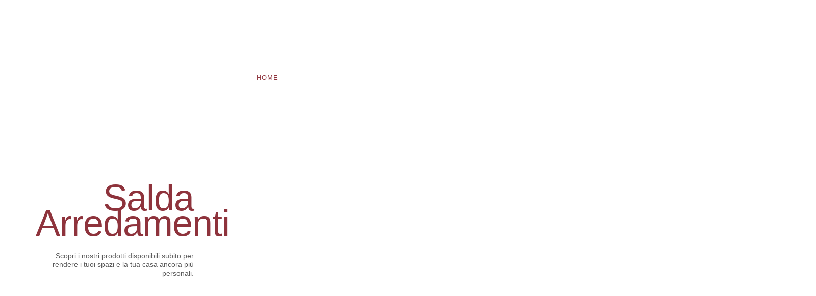

--- FILE ---
content_type: text/html; charset=UTF-8
request_url: https://saldaarredamenti.com/?pg_user_page=baru21
body_size: 84822
content:
<!DOCTYPE html>
<html dir="ltr" lang="it-IT">
<head>
<meta charset="UTF-8">
<meta name="viewport" content="width=device-width, initial-scale=1">
	<link rel="profile" href="https://gmpg.org/xfn/11"> 
	<title>SALDA Arredamenti</title>
	<style>img:is([sizes="auto" i], [sizes^="auto," i]) { contain-intrinsic-size: 3000px 1500px }</style>
	<link rel="alternate" hreflang="it-it" href="https://saldaarredamenti.com/" />
<link rel="alternate" hreflang="en-us" href="https://saldaarredamenti.com/en/" />
<link rel="alternate" hreflang="x-default" href="https://saldaarredamenti.com/" />

		<!-- All in One SEO 4.9.3 - aioseo.com -->
	<meta name="robots" content="max-image-preview:large" />
	<link rel="canonical" href="https://saldaarredamenti.com/" />
	<meta name="generator" content="All in One SEO (AIOSEO) 4.9.3" />
		<script type="application/ld+json" class="aioseo-schema">
			{"@context":"https:\/\/schema.org","@graph":[{"@type":"BreadcrumbList","@id":"https:\/\/saldaarredamenti.com\/#breadcrumblist","itemListElement":[{"@type":"ListItem","@id":"https:\/\/saldaarredamenti.com#listItem","position":1,"name":"Home"}]},{"@type":"Organization","@id":"https:\/\/saldaarredamenti.com\/#organization","name":"SALDA Arredamenti","url":"https:\/\/saldaarredamenti.com\/","logo":{"@type":"ImageObject","url":"https:\/\/saldaarredamenti.com\/wp-content\/uploads\/2017\/11\/Logo_150x150.png","@id":"https:\/\/saldaarredamenti.com\/#organizationLogo","width":150,"height":150},"image":{"@id":"https:\/\/saldaarredamenti.com\/#organizationLogo"}},{"@type":"WebPage","@id":"https:\/\/saldaarredamenti.com\/#webpage","url":"https:\/\/saldaarredamenti.com\/","name":"SALDA Arredamenti","inLanguage":"it-IT","isPartOf":{"@id":"https:\/\/saldaarredamenti.com\/#website"},"breadcrumb":{"@id":"https:\/\/saldaarredamenti.com\/#breadcrumblist"},"datePublished":"2017-06-08T14:49:51+02:00","dateModified":"2026-01-26T23:13:42+01:00"},{"@type":"WebSite","@id":"https:\/\/saldaarredamenti.com\/#website","url":"https:\/\/saldaarredamenti.com\/","name":"SALDA Arredamenti","inLanguage":"it-IT","publisher":{"@id":"https:\/\/saldaarredamenti.com\/#organization"}}]}
		</script>
		<!-- All in One SEO -->

<link rel='dns-prefetch' href='//www.googletagmanager.com' />
<link rel="alternate" type="application/rss+xml" title="SALDA Arredamenti &raquo; Feed" href="https://saldaarredamenti.com/feed/" />
<link rel="alternate" type="application/rss+xml" title="SALDA Arredamenti &raquo; Feed dei commenti" href="https://saldaarredamenti.com/comments/feed/" />
<script>
window._wpemojiSettings = {"baseUrl":"https:\/\/s.w.org\/images\/core\/emoji\/16.0.1\/72x72\/","ext":".png","svgUrl":"https:\/\/s.w.org\/images\/core\/emoji\/16.0.1\/svg\/","svgExt":".svg","source":{"concatemoji":"https:\/\/saldaarredamenti.com\/wp-includes\/js\/wp-emoji-release.min.js?ver=b2ba4437330167b34066665d0c7d49f9"}};
/*! This file is auto-generated */
!function(s,n){var o,i,e;function c(e){try{var t={supportTests:e,timestamp:(new Date).valueOf()};sessionStorage.setItem(o,JSON.stringify(t))}catch(e){}}function p(e,t,n){e.clearRect(0,0,e.canvas.width,e.canvas.height),e.fillText(t,0,0);var t=new Uint32Array(e.getImageData(0,0,e.canvas.width,e.canvas.height).data),a=(e.clearRect(0,0,e.canvas.width,e.canvas.height),e.fillText(n,0,0),new Uint32Array(e.getImageData(0,0,e.canvas.width,e.canvas.height).data));return t.every(function(e,t){return e===a[t]})}function u(e,t){e.clearRect(0,0,e.canvas.width,e.canvas.height),e.fillText(t,0,0);for(var n=e.getImageData(16,16,1,1),a=0;a<n.data.length;a++)if(0!==n.data[a])return!1;return!0}function f(e,t,n,a){switch(t){case"flag":return n(e,"\ud83c\udff3\ufe0f\u200d\u26a7\ufe0f","\ud83c\udff3\ufe0f\u200b\u26a7\ufe0f")?!1:!n(e,"\ud83c\udde8\ud83c\uddf6","\ud83c\udde8\u200b\ud83c\uddf6")&&!n(e,"\ud83c\udff4\udb40\udc67\udb40\udc62\udb40\udc65\udb40\udc6e\udb40\udc67\udb40\udc7f","\ud83c\udff4\u200b\udb40\udc67\u200b\udb40\udc62\u200b\udb40\udc65\u200b\udb40\udc6e\u200b\udb40\udc67\u200b\udb40\udc7f");case"emoji":return!a(e,"\ud83e\udedf")}return!1}function g(e,t,n,a){var r="undefined"!=typeof WorkerGlobalScope&&self instanceof WorkerGlobalScope?new OffscreenCanvas(300,150):s.createElement("canvas"),o=r.getContext("2d",{willReadFrequently:!0}),i=(o.textBaseline="top",o.font="600 32px Arial",{});return e.forEach(function(e){i[e]=t(o,e,n,a)}),i}function t(e){var t=s.createElement("script");t.src=e,t.defer=!0,s.head.appendChild(t)}"undefined"!=typeof Promise&&(o="wpEmojiSettingsSupports",i=["flag","emoji"],n.supports={everything:!0,everythingExceptFlag:!0},e=new Promise(function(e){s.addEventListener("DOMContentLoaded",e,{once:!0})}),new Promise(function(t){var n=function(){try{var e=JSON.parse(sessionStorage.getItem(o));if("object"==typeof e&&"number"==typeof e.timestamp&&(new Date).valueOf()<e.timestamp+604800&&"object"==typeof e.supportTests)return e.supportTests}catch(e){}return null}();if(!n){if("undefined"!=typeof Worker&&"undefined"!=typeof OffscreenCanvas&&"undefined"!=typeof URL&&URL.createObjectURL&&"undefined"!=typeof Blob)try{var e="postMessage("+g.toString()+"("+[JSON.stringify(i),f.toString(),p.toString(),u.toString()].join(",")+"));",a=new Blob([e],{type:"text/javascript"}),r=new Worker(URL.createObjectURL(a),{name:"wpTestEmojiSupports"});return void(r.onmessage=function(e){c(n=e.data),r.terminate(),t(n)})}catch(e){}c(n=g(i,f,p,u))}t(n)}).then(function(e){for(var t in e)n.supports[t]=e[t],n.supports.everything=n.supports.everything&&n.supports[t],"flag"!==t&&(n.supports.everythingExceptFlag=n.supports.everythingExceptFlag&&n.supports[t]);n.supports.everythingExceptFlag=n.supports.everythingExceptFlag&&!n.supports.flag,n.DOMReady=!1,n.readyCallback=function(){n.DOMReady=!0}}).then(function(){return e}).then(function(){var e;n.supports.everything||(n.readyCallback(),(e=n.source||{}).concatemoji?t(e.concatemoji):e.wpemoji&&e.twemoji&&(t(e.twemoji),t(e.wpemoji)))}))}((window,document),window._wpemojiSettings);
</script>
<link rel='stylesheet' id='astra-theme-css-css' href='https://saldaarredamenti.com/wp-content/themes/astra/assets/css/minified/main.min.css?ver=4.11.18' media='all' />
<style id='astra-theme-css-inline-css'>
:root{--ast-post-nav-space:0;--ast-container-default-xlg-padding:2.5em;--ast-container-default-lg-padding:2.5em;--ast-container-default-slg-padding:2em;--ast-container-default-md-padding:2.5em;--ast-container-default-sm-padding:2.5em;--ast-container-default-xs-padding:2.4em;--ast-container-default-xxs-padding:1.8em;--ast-code-block-background:#ECEFF3;--ast-comment-inputs-background:#F9FAFB;--ast-normal-container-width:1920px;--ast-narrow-container-width:1000px;--ast-blog-title-font-weight:600;--ast-blog-meta-weight:600;--ast-global-color-primary:var(--ast-global-color-5);--ast-global-color-secondary:var(--ast-global-color-4);--ast-global-color-alternate-background:var(--ast-global-color-7);--ast-global-color-subtle-background:var(--ast-global-color-6);--ast-bg-style-guide:var( --ast-global-color-secondary,--ast-global-color-5 );--ast-shadow-style-guide:0px 0px 4px 0 #00000057;--ast-global-dark-bg-style:#fff;--ast-global-dark-lfs:#fbfbfb;--ast-widget-bg-color:#fafafa;--ast-wc-container-head-bg-color:#fbfbfb;--ast-title-layout-bg:#eeeeee;--ast-search-border-color:#e7e7e7;--ast-lifter-hover-bg:#e6e6e6;--ast-gallery-block-color:#000;--srfm-color-input-label:var(--ast-global-color-2);}html{font-size:100%;}a{color:var(--ast-global-color-0);}a:hover,a:focus{color:var(--ast-global-color-1);}body,button,input,select,textarea,.ast-button,.ast-custom-button{font-family:-apple-system,BlinkMacSystemFont,Segoe UI,Roboto,Oxygen-Sans,Ubuntu,Cantarell,Helvetica Neue,sans-serif;font-weight:400;font-size:16px;font-size:1rem;line-height:var(--ast-body-line-height,1.65em);}blockquote{color:var(--ast-global-color-3);}h1,h2,h3,h4,h5,h6,.entry-content :where(h1,h2,h3,h4,h5,h6),.site-title,.site-title a{font-weight:600;}.ast-site-identity .site-title a{color:var(--ast-global-color-2);}.site-title{font-size:26px;font-size:1.625rem;display:block;}.site-header .site-description{font-size:15px;font-size:0.9375rem;display:none;}.entry-title{font-size:20px;font-size:1.25rem;}.ast-blog-single-element.ast-taxonomy-container a{font-size:14px;font-size:0.875rem;}.ast-blog-meta-container{font-size:13px;font-size:0.8125rem;}.archive .ast-article-post .ast-article-inner,.blog .ast-article-post .ast-article-inner,.archive .ast-article-post .ast-article-inner:hover,.blog .ast-article-post .ast-article-inner:hover{border-top-left-radius:6px;border-top-right-radius:6px;border-bottom-right-radius:6px;border-bottom-left-radius:6px;overflow:hidden;}h1,.entry-content :where(h1){font-size:36px;font-size:2.25rem;font-weight:600;line-height:1.4em;}h2,.entry-content :where(h2){font-size:30px;font-size:1.875rem;font-weight:600;line-height:1.3em;}h3,.entry-content :where(h3){font-size:24px;font-size:1.5rem;font-weight:600;line-height:1.3em;}h4,.entry-content :where(h4){font-size:20px;font-size:1.25rem;line-height:1.2em;font-weight:600;}h5,.entry-content :where(h5){font-size:16px;font-size:1rem;line-height:1.2em;font-weight:600;}h6,.entry-content :where(h6){font-size:16px;font-size:1rem;line-height:1.25em;font-weight:600;}::selection{background-color:var(--ast-global-color-0);color:#ffffff;}body,h1,h2,h3,h4,h5,h6,.entry-title a,.entry-content :where(h1,h2,h3,h4,h5,h6){color:var(--ast-global-color-3);}.tagcloud a:hover,.tagcloud a:focus,.tagcloud a.current-item{color:#ffffff;border-color:var(--ast-global-color-0);background-color:var(--ast-global-color-0);}input:focus,input[type="text"]:focus,input[type="email"]:focus,input[type="url"]:focus,input[type="password"]:focus,input[type="reset"]:focus,input[type="search"]:focus,textarea:focus{border-color:var(--ast-global-color-0);}input[type="radio"]:checked,input[type=reset],input[type="checkbox"]:checked,input[type="checkbox"]:hover:checked,input[type="checkbox"]:focus:checked,input[type=range]::-webkit-slider-thumb{border-color:var(--ast-global-color-0);background-color:var(--ast-global-color-0);box-shadow:none;}.site-footer a:hover + .post-count,.site-footer a:focus + .post-count{background:var(--ast-global-color-0);border-color:var(--ast-global-color-0);}.single .nav-links .nav-previous,.single .nav-links .nav-next{color:var(--ast-global-color-0);}.entry-meta,.entry-meta *{line-height:1.45;color:var(--ast-global-color-0);font-weight:600;}.entry-meta a:not(.ast-button):hover,.entry-meta a:not(.ast-button):hover *,.entry-meta a:not(.ast-button):focus,.entry-meta a:not(.ast-button):focus *,.page-links > .page-link,.page-links .page-link:hover,.post-navigation a:hover{color:var(--ast-global-color-1);}#cat option,.secondary .calendar_wrap thead a,.secondary .calendar_wrap thead a:visited{color:var(--ast-global-color-0);}.secondary .calendar_wrap #today,.ast-progress-val span{background:var(--ast-global-color-0);}.secondary a:hover + .post-count,.secondary a:focus + .post-count{background:var(--ast-global-color-0);border-color:var(--ast-global-color-0);}.calendar_wrap #today > a{color:#ffffff;}.page-links .page-link,.single .post-navigation a{color:var(--ast-global-color-3);}.ast-search-menu-icon .search-form button.search-submit{padding:0 4px;}.ast-search-menu-icon form.search-form{padding-right:0;}.ast-search-menu-icon.slide-search input.search-field{width:0;}.ast-header-search .ast-search-menu-icon.ast-dropdown-active .search-form,.ast-header-search .ast-search-menu-icon.ast-dropdown-active .search-field:focus{transition:all 0.2s;}.search-form input.search-field:focus{outline:none;}.ast-search-menu-icon .search-form button.search-submit:focus,.ast-theme-transparent-header .ast-header-search .ast-dropdown-active .ast-icon,.ast-theme-transparent-header .ast-inline-search .search-field:focus .ast-icon{color:var(--ast-global-color-1);}.ast-header-search .slide-search .search-form{border:2px solid var(--ast-global-color-0);}.ast-header-search .slide-search .search-field{background-color:(--ast-global-dark-bg-style);}.ast-archive-title{color:var(--ast-global-color-2);}.widget-title,.widget .wp-block-heading{font-size:22px;font-size:1.375rem;color:var(--ast-global-color-2);}.ast-single-post .entry-content a,.ast-comment-content a:not(.ast-comment-edit-reply-wrap a),.woocommerce-js .woocommerce-product-details__short-description a{text-decoration:underline;}.ast-single-post .elementor-widget-button .elementor-button,.ast-single-post .entry-content .uagb-tab a,.ast-single-post .entry-content .uagb-ifb-cta a,.ast-single-post .entry-content .uabb-module-content a,.ast-single-post .entry-content .uagb-post-grid a,.ast-single-post .entry-content .uagb-timeline a,.ast-single-post .entry-content .uagb-toc__wrap a,.ast-single-post .entry-content .uagb-taxomony-box a,.ast-single-post .entry-content .woocommerce a,.entry-content .wp-block-latest-posts > li > a,.ast-single-post .entry-content .wp-block-file__button,a.ast-post-filter-single,.ast-single-post .ast-comment-content .comment-reply-link,.ast-single-post .ast-comment-content .comment-edit-link,.entry-content [CLASS*="wc-block"] .wc-block-components-button,.entry-content [CLASS*="wc-block"] .wc-block-components-totals-coupon-link,.entry-content [CLASS*="wc-block"] .wc-block-components-product-name{text-decoration:none;}.ast-search-menu-icon.slide-search a:focus-visible:focus-visible,.astra-search-icon:focus-visible,#close:focus-visible,a:focus-visible,.ast-menu-toggle:focus-visible,.site .skip-link:focus-visible,.wp-block-loginout input:focus-visible,.wp-block-search.wp-block-search__button-inside .wp-block-search__inside-wrapper,.ast-header-navigation-arrow:focus-visible,.woocommerce .wc-proceed-to-checkout > .checkout-button:focus-visible,.woocommerce .woocommerce-MyAccount-navigation ul li a:focus-visible,.ast-orders-table__row .ast-orders-table__cell:focus-visible,.woocommerce .woocommerce-order-details .order-again > .button:focus-visible,.woocommerce .woocommerce-message a.button.wc-forward:focus-visible,.woocommerce #minus_qty:focus-visible,.woocommerce #plus_qty:focus-visible,a#ast-apply-coupon:focus-visible,.woocommerce .woocommerce-info a:focus-visible,.woocommerce .astra-shop-summary-wrap a:focus-visible,.woocommerce a.wc-forward:focus-visible,#ast-apply-coupon:focus-visible,.woocommerce-js .woocommerce-mini-cart-item a.remove:focus-visible,#close:focus-visible,.button.search-submit:focus-visible,#search_submit:focus,.normal-search:focus-visible,.ast-header-account-wrap:focus-visible,.woocommerce .ast-on-card-button.ast-quick-view-trigger:focus,.astra-cart-drawer-close:focus,.ast-single-variation:focus,.ast-woocommerce-product-gallery__image:focus,.ast-button:focus,.woocommerce-product-gallery--with-images [data-controls="prev"]:focus-visible,.woocommerce-product-gallery--with-images [data-controls="next"]:focus-visible{outline-style:dotted;outline-color:inherit;outline-width:thin;}input:focus,input[type="text"]:focus,input[type="email"]:focus,input[type="url"]:focus,input[type="password"]:focus,input[type="reset"]:focus,input[type="search"]:focus,input[type="number"]:focus,textarea:focus,.wp-block-search__input:focus,[data-section="section-header-mobile-trigger"] .ast-button-wrap .ast-mobile-menu-trigger-minimal:focus,.ast-mobile-popup-drawer.active .menu-toggle-close:focus,.woocommerce-ordering select.orderby:focus,#ast-scroll-top:focus,#coupon_code:focus,.woocommerce-page #comment:focus,.woocommerce #reviews #respond input#submit:focus,.woocommerce a.add_to_cart_button:focus,.woocommerce .button.single_add_to_cart_button:focus,.woocommerce .woocommerce-cart-form button:focus,.woocommerce .woocommerce-cart-form__cart-item .quantity .qty:focus,.woocommerce .woocommerce-billing-fields .woocommerce-billing-fields__field-wrapper .woocommerce-input-wrapper > .input-text:focus,.woocommerce #order_comments:focus,.woocommerce #place_order:focus,.woocommerce .woocommerce-address-fields .woocommerce-address-fields__field-wrapper .woocommerce-input-wrapper > .input-text:focus,.woocommerce .woocommerce-MyAccount-content form button:focus,.woocommerce .woocommerce-MyAccount-content .woocommerce-EditAccountForm .woocommerce-form-row .woocommerce-Input.input-text:focus,.woocommerce .ast-woocommerce-container .woocommerce-pagination ul.page-numbers li a:focus,body #content .woocommerce form .form-row .select2-container--default .select2-selection--single:focus,#ast-coupon-code:focus,.woocommerce.woocommerce-js .quantity input[type=number]:focus,.woocommerce-js .woocommerce-mini-cart-item .quantity input[type=number]:focus,.woocommerce p#ast-coupon-trigger:focus{border-style:dotted;border-color:inherit;border-width:thin;}input{outline:none;}.woocommerce-js input[type=text]:focus,.woocommerce-js input[type=email]:focus,.woocommerce-js textarea:focus,input[type=number]:focus,.comments-area textarea#comment:focus,.comments-area textarea#comment:active,.comments-area .ast-comment-formwrap input[type="text"]:focus,.comments-area .ast-comment-formwrap input[type="text"]:active{outline-style:unset;outline-color:inherit;outline-width:thin;}.ast-logo-title-inline .site-logo-img{padding-right:1em;}.site-logo-img img{ transition:all 0.2s linear;}body .ast-oembed-container *{position:absolute;top:0;width:100%;height:100%;left:0;}body .wp-block-embed-pocket-casts .ast-oembed-container *{position:unset;}.ast-single-post-featured-section + article {margin-top: 2em;}.site-content .ast-single-post-featured-section img {width: 100%;overflow: hidden;object-fit: cover;}.ast-separate-container .site-content .ast-single-post-featured-section + article {margin-top: -80px;z-index: 9;position: relative;border-radius: 4px;}@media (min-width: 922px) {.ast-no-sidebar .site-content .ast-article-image-container--wide {margin-left: -120px;margin-right: -120px;max-width: unset;width: unset;}.ast-left-sidebar .site-content .ast-article-image-container--wide,.ast-right-sidebar .site-content .ast-article-image-container--wide {margin-left: -10px;margin-right: -10px;}.site-content .ast-article-image-container--full {margin-left: calc( -50vw + 50%);margin-right: calc( -50vw + 50%);max-width: 100vw;width: 100vw;}.ast-left-sidebar .site-content .ast-article-image-container--full,.ast-right-sidebar .site-content .ast-article-image-container--full {margin-left: -10px;margin-right: -10px;max-width: inherit;width: auto;}}.site > .ast-single-related-posts-container {margin-top: 0;}@media (min-width: 922px) {.ast-desktop .ast-container--narrow {max-width: var(--ast-narrow-container-width);margin: 0 auto;}}input[type="text"],input[type="number"],input[type="email"],input[type="url"],input[type="password"],input[type="search"],input[type=reset],input[type=tel],input[type=date],select,textarea{font-size:16px;font-style:normal;font-weight:400;line-height:24px;width:100%;padding:12px 16px;border-radius:4px;box-shadow:0px 1px 2px 0px rgba(0,0,0,0.05);color:var(--ast-form-input-text,#475569);}input[type="text"],input[type="number"],input[type="email"],input[type="url"],input[type="password"],input[type="search"],input[type=reset],input[type=tel],input[type=date],select{height:40px;}input[type="date"]{border-width:1px;border-style:solid;border-color:var(--ast-border-color);background:var( --ast-global-color-secondary,--ast-global-color-5 );}input[type="text"]:focus,input[type="number"]:focus,input[type="email"]:focus,input[type="url"]:focus,input[type="password"]:focus,input[type="search"]:focus,input[type=reset]:focus,input[type="tel"]:focus,input[type="date"]:focus,select:focus,textarea:focus{border-color:#046BD2;box-shadow:none;outline:none;color:var(--ast-form-input-focus-text,#475569);}label,legend{color:#111827;font-size:14px;font-style:normal;font-weight:500;line-height:20px;}select{padding:6px 10px;}fieldset{padding:30px;border-radius:4px;}button,.ast-button,.button,input[type="button"],input[type="reset"],input[type="submit"]{border-radius:4px;box-shadow:0px 1px 2px 0px rgba(0,0,0,0.05);}:root{--ast-comment-inputs-background:#FFF;}::placeholder{color:var(--ast-form-field-color,#9CA3AF);}::-ms-input-placeholder{color:var(--ast-form-field-color,#9CA3AF);}@media (max-width:921.9px){#ast-desktop-header{display:none;}}@media (min-width:922px){#ast-mobile-header{display:none;}}.wp-block-buttons.aligncenter{justify-content:center;}@media (max-width:921px){.ast-theme-transparent-header #primary,.ast-theme-transparent-header #secondary{padding:0;}}@media (max-width:921px){.ast-plain-container.ast-no-sidebar #primary{padding:0;}}.ast-plain-container.ast-no-sidebar #primary{margin-top:0;margin-bottom:0;}.wp-block-button.is-style-outline .wp-block-button__link{border-color:var(--ast-global-color-0);}div.wp-block-button.is-style-outline > .wp-block-button__link:not(.has-text-color),div.wp-block-button.wp-block-button__link.is-style-outline:not(.has-text-color){color:var(--ast-global-color-0);}.wp-block-button.is-style-outline .wp-block-button__link:hover,.wp-block-buttons .wp-block-button.is-style-outline .wp-block-button__link:focus,.wp-block-buttons .wp-block-button.is-style-outline > .wp-block-button__link:not(.has-text-color):hover,.wp-block-buttons .wp-block-button.wp-block-button__link.is-style-outline:not(.has-text-color):hover{color:#ffffff;background-color:var(--ast-global-color-1);border-color:var(--ast-global-color-1);}.post-page-numbers.current .page-link,.ast-pagination .page-numbers.current{color:#ffffff;border-color:var(--ast-global-color-0);background-color:var(--ast-global-color-0);}.wp-block-buttons .wp-block-button.is-style-outline .wp-block-button__link.wp-element-button,.ast-outline-button,.wp-block-uagb-buttons-child .uagb-buttons-repeater.ast-outline-button{border-color:var(--ast-global-color-0);font-family:inherit;font-weight:500;font-size:16px;font-size:1rem;line-height:1em;padding-top:13px;padding-right:30px;padding-bottom:13px;padding-left:30px;}.wp-block-buttons .wp-block-button.is-style-outline > .wp-block-button__link:not(.has-text-color),.wp-block-buttons .wp-block-button.wp-block-button__link.is-style-outline:not(.has-text-color),.ast-outline-button{color:var(--ast-global-color-0);}.wp-block-button.is-style-outline .wp-block-button__link:hover,.wp-block-buttons .wp-block-button.is-style-outline .wp-block-button__link:focus,.wp-block-buttons .wp-block-button.is-style-outline > .wp-block-button__link:not(.has-text-color):hover,.wp-block-buttons .wp-block-button.wp-block-button__link.is-style-outline:not(.has-text-color):hover,.ast-outline-button:hover,.ast-outline-button:focus,.wp-block-uagb-buttons-child .uagb-buttons-repeater.ast-outline-button:hover,.wp-block-uagb-buttons-child .uagb-buttons-repeater.ast-outline-button:focus{color:#ffffff;background-color:var(--ast-global-color-1);border-color:var(--ast-global-color-1);}.ast-single-post .entry-content a.ast-outline-button,.ast-single-post .entry-content .is-style-outline>.wp-block-button__link{text-decoration:none;}.wp-block-button .wp-block-button__link.wp-element-button.is-style-outline:not(.has-background),.wp-block-button.is-style-outline>.wp-block-button__link.wp-element-button:not(.has-background),.ast-outline-button{background-color:transparent;}.uagb-buttons-repeater.ast-outline-button{border-radius:9999px;}@media (max-width:921px){.wp-block-buttons .wp-block-button.is-style-outline .wp-block-button__link.wp-element-button,.ast-outline-button,.wp-block-uagb-buttons-child .uagb-buttons-repeater.ast-outline-button{padding-top:12px;padding-right:28px;padding-bottom:12px;padding-left:28px;}}@media (max-width:544px){.wp-block-buttons .wp-block-button.is-style-outline .wp-block-button__link.wp-element-button,.ast-outline-button,.wp-block-uagb-buttons-child .uagb-buttons-repeater.ast-outline-button{padding-top:10px;padding-right:24px;padding-bottom:10px;padding-left:24px;}}.entry-content[data-ast-blocks-layout] > figure{margin-bottom:1em;}h1.widget-title{font-weight:600;}h2.widget-title{font-weight:600;}h3.widget-title{font-weight:600;}.elementor-widget-container .elementor-loop-container .e-loop-item[data-elementor-type="loop-item"]{width:100%;} .content-area .elementor-widget-theme-post-content h1,.content-area .elementor-widget-theme-post-content h2,.content-area .elementor-widget-theme-post-content h3,.content-area .elementor-widget-theme-post-content h4,.content-area .elementor-widget-theme-post-content h5,.content-area .elementor-widget-theme-post-content h6{margin-top:1.5em;margin-bottom:calc(0.3em + 10px);}.review-rating{display:flex;align-items:center;order:2;}#page{display:flex;flex-direction:column;min-height:100vh;}.ast-404-layout-1 h1.page-title{color:var(--ast-global-color-2);}.single .post-navigation a{line-height:1em;height:inherit;}.error-404 .page-sub-title{font-size:1.5rem;font-weight:inherit;}.search .site-content .content-area .search-form{margin-bottom:0;}#page .site-content{flex-grow:1;}.widget{margin-bottom:1.25em;}#secondary li{line-height:1.5em;}#secondary .wp-block-group h2{margin-bottom:0.7em;}#secondary h2{font-size:1.7rem;}.ast-separate-container .ast-article-post,.ast-separate-container .ast-article-single,.ast-separate-container .comment-respond{padding:3em;}.ast-separate-container .ast-article-single .ast-article-single{padding:0;}.ast-article-single .wp-block-post-template-is-layout-grid{padding-left:0;}.ast-separate-container .comments-title,.ast-narrow-container .comments-title{padding:1.5em 2em;}.ast-page-builder-template .comment-form-textarea,.ast-comment-formwrap .ast-grid-common-col{padding:0;}.ast-comment-formwrap{padding:0;display:inline-flex;column-gap:20px;width:100%;margin-left:0;margin-right:0;}.comments-area textarea#comment:focus,.comments-area textarea#comment:active,.comments-area .ast-comment-formwrap input[type="text"]:focus,.comments-area .ast-comment-formwrap input[type="text"]:active {box-shadow:none;outline:none;}.archive.ast-page-builder-template .entry-header{margin-top:2em;}.ast-page-builder-template .ast-comment-formwrap{width:100%;}.entry-title{margin-bottom:0.6em;}.ast-archive-description p{font-size:inherit;font-weight:inherit;line-height:inherit;}.ast-separate-container .ast-comment-list li.depth-1,.hentry{margin-bottom:1.5em;}.site-content section.ast-archive-description{margin-bottom:2em;}@media (min-width:921px){.ast-left-sidebar.ast-page-builder-template #secondary,.archive.ast-right-sidebar.ast-page-builder-template .site-main{padding-left:20px;padding-right:20px;}}@media (max-width:544px){.ast-comment-formwrap.ast-row{column-gap:10px;display:inline-block;}#ast-commentform .ast-grid-common-col{position:relative;width:100%;}}@media (min-width:1201px){.ast-separate-container .ast-article-post,.ast-separate-container .ast-article-single,.ast-separate-container .ast-author-box,.ast-separate-container .ast-404-layout-1,.ast-separate-container .no-results{padding:3em;}} .content-area .elementor-widget-theme-post-content h1,.content-area .elementor-widget-theme-post-content h2,.content-area .elementor-widget-theme-post-content h3,.content-area .elementor-widget-theme-post-content h4,.content-area .elementor-widget-theme-post-content h5,.content-area .elementor-widget-theme-post-content h6{margin-top:1.5em;margin-bottom:calc(0.3em + 10px);}.elementor-loop-container .e-loop-item,.elementor-loop-container .ast-separate-container .ast-article-post,.elementor-loop-container .ast-separate-container .ast-article-single,.elementor-loop-container .ast-separate-container .comment-respond{padding:0px;}@media (max-width:921px){.ast-left-sidebar #content > .ast-container{display:flex;flex-direction:column-reverse;width:100%;}}@media (min-width:922px){.ast-separate-container.ast-right-sidebar #primary,.ast-separate-container.ast-left-sidebar #primary{border:0;}.search-no-results.ast-separate-container #primary{margin-bottom:4em;}}.wp-block-button .wp-block-button__link{color:#ffffff;}.wp-block-button .wp-block-button__link:hover,.wp-block-button .wp-block-button__link:focus{color:#ffffff;background-color:var(--ast-global-color-1);border-color:var(--ast-global-color-1);}.elementor-widget-heading h1.elementor-heading-title{line-height:1.4em;}.elementor-widget-heading h2.elementor-heading-title{line-height:1.3em;}.elementor-widget-heading h3.elementor-heading-title{line-height:1.3em;}.elementor-widget-heading h4.elementor-heading-title{line-height:1.2em;}.elementor-widget-heading h5.elementor-heading-title{line-height:1.2em;}.elementor-widget-heading h6.elementor-heading-title{line-height:1.25em;}.wp-block-button .wp-block-button__link,.wp-block-search .wp-block-search__button,body .wp-block-file .wp-block-file__button{border-color:var(--ast-global-color-0);background-color:var(--ast-global-color-0);color:#ffffff;font-family:inherit;font-weight:500;line-height:1em;font-size:16px;font-size:1rem;padding-top:15px;padding-right:30px;padding-bottom:15px;padding-left:30px;}.ast-single-post .entry-content .wp-block-button .wp-block-button__link,.ast-single-post .entry-content .wp-block-search .wp-block-search__button,body .entry-content .wp-block-file .wp-block-file__button{text-decoration:none;}@media (max-width:921px){.wp-block-button .wp-block-button__link,.wp-block-search .wp-block-search__button,body .wp-block-file .wp-block-file__button{padding-top:14px;padding-right:28px;padding-bottom:14px;padding-left:28px;}}@media (max-width:544px){.wp-block-button .wp-block-button__link,.wp-block-search .wp-block-search__button,body .wp-block-file .wp-block-file__button{padding-top:12px;padding-right:24px;padding-bottom:12px;padding-left:24px;}}.menu-toggle,button,.ast-button,.ast-custom-button,.button,input#submit,input[type="button"],input[type="submit"],input[type="reset"],#comments .submit,.search .search-submit,form[CLASS*="wp-block-search__"].wp-block-search .wp-block-search__inside-wrapper .wp-block-search__button,body .wp-block-file .wp-block-file__button,.search .search-submit,.woocommerce-js a.button,.woocommerce button.button,.woocommerce .woocommerce-message a.button,.woocommerce #respond input#submit.alt,.woocommerce input.button.alt,.woocommerce input.button,.woocommerce input.button:disabled,.woocommerce input.button:disabled[disabled],.woocommerce input.button:disabled:hover,.woocommerce input.button:disabled[disabled]:hover,.woocommerce #respond input#submit,.woocommerce button.button.alt.disabled,.wc-block-grid__products .wc-block-grid__product .wp-block-button__link,.wc-block-grid__product-onsale,[CLASS*="wc-block"] button,.woocommerce-js .astra-cart-drawer .astra-cart-drawer-content .woocommerce-mini-cart__buttons .button:not(.checkout):not(.ast-continue-shopping),.woocommerce-js .astra-cart-drawer .astra-cart-drawer-content .woocommerce-mini-cart__buttons a.checkout,.woocommerce button.button.alt.disabled.wc-variation-selection-needed,[CLASS*="wc-block"] .wc-block-components-button{border-style:solid;border-top-width:0;border-right-width:0;border-left-width:0;border-bottom-width:0;color:#ffffff;border-color:var(--ast-global-color-0);background-color:var(--ast-global-color-0);padding-top:15px;padding-right:30px;padding-bottom:15px;padding-left:30px;font-family:inherit;font-weight:500;font-size:16px;font-size:1rem;line-height:1em;}button:focus,.menu-toggle:hover,button:hover,.ast-button:hover,.ast-custom-button:hover .button:hover,.ast-custom-button:hover ,input[type=reset]:hover,input[type=reset]:focus,input#submit:hover,input#submit:focus,input[type="button"]:hover,input[type="button"]:focus,input[type="submit"]:hover,input[type="submit"]:focus,form[CLASS*="wp-block-search__"].wp-block-search .wp-block-search__inside-wrapper .wp-block-search__button:hover,form[CLASS*="wp-block-search__"].wp-block-search .wp-block-search__inside-wrapper .wp-block-search__button:focus,body .wp-block-file .wp-block-file__button:hover,body .wp-block-file .wp-block-file__button:focus,.woocommerce-js a.button:hover,.woocommerce button.button:hover,.woocommerce .woocommerce-message a.button:hover,.woocommerce #respond input#submit:hover,.woocommerce #respond input#submit.alt:hover,.woocommerce input.button.alt:hover,.woocommerce input.button:hover,.woocommerce button.button.alt.disabled:hover,.wc-block-grid__products .wc-block-grid__product .wp-block-button__link:hover,[CLASS*="wc-block"] button:hover,.woocommerce-js .astra-cart-drawer .astra-cart-drawer-content .woocommerce-mini-cart__buttons .button:not(.checkout):not(.ast-continue-shopping):hover,.woocommerce-js .astra-cart-drawer .astra-cart-drawer-content .woocommerce-mini-cart__buttons a.checkout:hover,.woocommerce button.button.alt.disabled.wc-variation-selection-needed:hover,[CLASS*="wc-block"] .wc-block-components-button:hover,[CLASS*="wc-block"] .wc-block-components-button:focus{color:#ffffff;background-color:var(--ast-global-color-1);border-color:var(--ast-global-color-1);}form[CLASS*="wp-block-search__"].wp-block-search .wp-block-search__inside-wrapper .wp-block-search__button.has-icon{padding-top:calc(15px - 3px);padding-right:calc(30px - 3px);padding-bottom:calc(15px - 3px);padding-left:calc(30px - 3px);}@media (max-width:921px){.menu-toggle,button,.ast-button,.ast-custom-button,.button,input#submit,input[type="button"],input[type="submit"],input[type="reset"],#comments .submit,.search .search-submit,form[CLASS*="wp-block-search__"].wp-block-search .wp-block-search__inside-wrapper .wp-block-search__button,body .wp-block-file .wp-block-file__button,.search .search-submit,.woocommerce-js a.button,.woocommerce button.button,.woocommerce .woocommerce-message a.button,.woocommerce #respond input#submit.alt,.woocommerce input.button.alt,.woocommerce input.button,.woocommerce input.button:disabled,.woocommerce input.button:disabled[disabled],.woocommerce input.button:disabled:hover,.woocommerce input.button:disabled[disabled]:hover,.woocommerce #respond input#submit,.woocommerce button.button.alt.disabled,.wc-block-grid__products .wc-block-grid__product .wp-block-button__link,.wc-block-grid__product-onsale,[CLASS*="wc-block"] button,.woocommerce-js .astra-cart-drawer .astra-cart-drawer-content .woocommerce-mini-cart__buttons .button:not(.checkout):not(.ast-continue-shopping),.woocommerce-js .astra-cart-drawer .astra-cart-drawer-content .woocommerce-mini-cart__buttons a.checkout,.woocommerce button.button.alt.disabled.wc-variation-selection-needed,[CLASS*="wc-block"] .wc-block-components-button{padding-top:14px;padding-right:28px;padding-bottom:14px;padding-left:28px;}}@media (max-width:544px){.menu-toggle,button,.ast-button,.ast-custom-button,.button,input#submit,input[type="button"],input[type="submit"],input[type="reset"],#comments .submit,.search .search-submit,form[CLASS*="wp-block-search__"].wp-block-search .wp-block-search__inside-wrapper .wp-block-search__button,body .wp-block-file .wp-block-file__button,.search .search-submit,.woocommerce-js a.button,.woocommerce button.button,.woocommerce .woocommerce-message a.button,.woocommerce #respond input#submit.alt,.woocommerce input.button.alt,.woocommerce input.button,.woocommerce input.button:disabled,.woocommerce input.button:disabled[disabled],.woocommerce input.button:disabled:hover,.woocommerce input.button:disabled[disabled]:hover,.woocommerce #respond input#submit,.woocommerce button.button.alt.disabled,.wc-block-grid__products .wc-block-grid__product .wp-block-button__link,.wc-block-grid__product-onsale,[CLASS*="wc-block"] button,.woocommerce-js .astra-cart-drawer .astra-cart-drawer-content .woocommerce-mini-cart__buttons .button:not(.checkout):not(.ast-continue-shopping),.woocommerce-js .astra-cart-drawer .astra-cart-drawer-content .woocommerce-mini-cart__buttons a.checkout,.woocommerce button.button.alt.disabled.wc-variation-selection-needed,[CLASS*="wc-block"] .wc-block-components-button{padding-top:12px;padding-right:24px;padding-bottom:12px;padding-left:24px;}}@media (max-width:921px){.ast-mobile-header-stack .main-header-bar .ast-search-menu-icon{display:inline-block;}.ast-header-break-point.ast-header-custom-item-outside .ast-mobile-header-stack .main-header-bar .ast-search-icon{margin:0;}.ast-comment-avatar-wrap img{max-width:2.5em;}.ast-comment-meta{padding:0 1.8888em 1.3333em;}}@media (min-width:544px){.ast-container{max-width:100%;}}@media (max-width:544px){.ast-separate-container .ast-article-post,.ast-separate-container .ast-article-single,.ast-separate-container .comments-title,.ast-separate-container .ast-archive-description{padding:1.5em 1em;}.ast-separate-container #content .ast-container{padding-left:0.54em;padding-right:0.54em;}.ast-separate-container .ast-comment-list .bypostauthor{padding:.5em;}.ast-search-menu-icon.ast-dropdown-active .search-field{width:170px;}} #ast-mobile-header .ast-site-header-cart-li a{pointer-events:none;}@media (min-width:545px){.ast-page-builder-template .comments-area,.single.ast-page-builder-template .entry-header,.single.ast-page-builder-template .post-navigation,.single.ast-page-builder-template .ast-single-related-posts-container{max-width:1960px;margin-left:auto;margin-right:auto;}}.ast-separate-container{background-color:var(--ast-global-color-4);background-image:none;}@media (max-width:921px){.site-title{display:block;}.site-header .site-description{display:none;}h1,.entry-content :where(h1){font-size:30px;}h2,.entry-content :where(h2){font-size:25px;}h3,.entry-content :where(h3){font-size:20px;}}@media (max-width:544px){.site-title{display:block;}.site-header .site-description{display:none;}h1,.entry-content :where(h1){font-size:30px;}h2,.entry-content :where(h2){font-size:25px;}h3,.entry-content :where(h3){font-size:20px;}}@media (max-width:921px){html{font-size:91.2%;}}@media (max-width:544px){html{font-size:91.2%;}}@media (min-width:922px){.ast-container{max-width:1960px;}}@media (min-width:922px){.site-content .ast-container{display:flex;}}@media (max-width:921px){.site-content .ast-container{flex-direction:column;}}@media (min-width:922px){.main-header-menu .sub-menu .menu-item.ast-left-align-sub-menu:hover > .sub-menu,.main-header-menu .sub-menu .menu-item.ast-left-align-sub-menu.focus > .sub-menu{margin-left:-0px;}}.entry-content li > p{margin-bottom:0;}.site .comments-area{padding-bottom:2em;margin-top:2em;}.wp-block-file {display: flex;align-items: center;flex-wrap: wrap;justify-content: space-between;}.wp-block-pullquote {border: none;}.wp-block-pullquote blockquote::before {content: "\201D";font-family: "Helvetica",sans-serif;display: flex;transform: rotate( 180deg );font-size: 6rem;font-style: normal;line-height: 1;font-weight: bold;align-items: center;justify-content: center;}.has-text-align-right > blockquote::before {justify-content: flex-start;}.has-text-align-left > blockquote::before {justify-content: flex-end;}figure.wp-block-pullquote.is-style-solid-color blockquote {max-width: 100%;text-align: inherit;}:root {--wp--custom--ast-default-block-top-padding: 3em;--wp--custom--ast-default-block-right-padding: 3em;--wp--custom--ast-default-block-bottom-padding: 3em;--wp--custom--ast-default-block-left-padding: 3em;--wp--custom--ast-container-width: 1920px;--wp--custom--ast-content-width-size: 1920px;--wp--custom--ast-wide-width-size: calc(1920px + var(--wp--custom--ast-default-block-left-padding) + var(--wp--custom--ast-default-block-right-padding));}.ast-narrow-container {--wp--custom--ast-content-width-size: 1000px;--wp--custom--ast-wide-width-size: 1000px;}@media(max-width: 921px) {:root {--wp--custom--ast-default-block-top-padding: 3em;--wp--custom--ast-default-block-right-padding: 2em;--wp--custom--ast-default-block-bottom-padding: 3em;--wp--custom--ast-default-block-left-padding: 2em;}}@media(max-width: 544px) {:root {--wp--custom--ast-default-block-top-padding: 3em;--wp--custom--ast-default-block-right-padding: 1.5em;--wp--custom--ast-default-block-bottom-padding: 3em;--wp--custom--ast-default-block-left-padding: 1.5em;}}.entry-content > .wp-block-group,.entry-content > .wp-block-cover,.entry-content > .wp-block-columns {padding-top: var(--wp--custom--ast-default-block-top-padding);padding-right: var(--wp--custom--ast-default-block-right-padding);padding-bottom: var(--wp--custom--ast-default-block-bottom-padding);padding-left: var(--wp--custom--ast-default-block-left-padding);}.ast-plain-container.ast-no-sidebar .entry-content > .alignfull,.ast-page-builder-template .ast-no-sidebar .entry-content > .alignfull {margin-left: calc( -50vw + 50%);margin-right: calc( -50vw + 50%);max-width: 100vw;width: 100vw;}.ast-plain-container.ast-no-sidebar .entry-content .alignfull .alignfull,.ast-page-builder-template.ast-no-sidebar .entry-content .alignfull .alignfull,.ast-plain-container.ast-no-sidebar .entry-content .alignfull .alignwide,.ast-page-builder-template.ast-no-sidebar .entry-content .alignfull .alignwide,.ast-plain-container.ast-no-sidebar .entry-content .alignwide .alignfull,.ast-page-builder-template.ast-no-sidebar .entry-content .alignwide .alignfull,.ast-plain-container.ast-no-sidebar .entry-content .alignwide .alignwide,.ast-page-builder-template.ast-no-sidebar .entry-content .alignwide .alignwide,.ast-plain-container.ast-no-sidebar .entry-content .wp-block-column .alignfull,.ast-page-builder-template.ast-no-sidebar .entry-content .wp-block-column .alignfull,.ast-plain-container.ast-no-sidebar .entry-content .wp-block-column .alignwide,.ast-page-builder-template.ast-no-sidebar .entry-content .wp-block-column .alignwide {margin-left: auto;margin-right: auto;width: 100%;}[data-ast-blocks-layout] .wp-block-separator:not(.is-style-dots) {height: 0;}[data-ast-blocks-layout] .wp-block-separator {margin: 20px auto;}[data-ast-blocks-layout] .wp-block-separator:not(.is-style-wide):not(.is-style-dots) {max-width: 100px;}[data-ast-blocks-layout] .wp-block-separator.has-background {padding: 0;}.entry-content[data-ast-blocks-layout] > * {max-width: var(--wp--custom--ast-content-width-size);margin-left: auto;margin-right: auto;}.entry-content[data-ast-blocks-layout] > .alignwide {max-width: var(--wp--custom--ast-wide-width-size);}.entry-content[data-ast-blocks-layout] .alignfull {max-width: none;}.entry-content .wp-block-columns {margin-bottom: 0;}blockquote {margin: 1.5em;border-color: rgba(0,0,0,0.05);}.wp-block-quote:not(.has-text-align-right):not(.has-text-align-center) {border-left: 5px solid rgba(0,0,0,0.05);}.has-text-align-right > blockquote,blockquote.has-text-align-right {border-right: 5px solid rgba(0,0,0,0.05);}.has-text-align-left > blockquote,blockquote.has-text-align-left {border-left: 5px solid rgba(0,0,0,0.05);}.wp-block-site-tagline,.wp-block-latest-posts .read-more {margin-top: 15px;}.wp-block-loginout p label {display: block;}.wp-block-loginout p:not(.login-remember):not(.login-submit) input {width: 100%;}.wp-block-loginout input:focus {border-color: transparent;}.wp-block-loginout input:focus {outline: thin dotted;}.entry-content .wp-block-media-text .wp-block-media-text__content {padding: 0 0 0 8%;}.entry-content .wp-block-media-text.has-media-on-the-right .wp-block-media-text__content {padding: 0 8% 0 0;}.entry-content .wp-block-media-text.has-background .wp-block-media-text__content {padding: 8%;}.entry-content .wp-block-cover:not([class*="background-color"]):not(.has-text-color.has-link-color) .wp-block-cover__inner-container,.entry-content .wp-block-cover:not([class*="background-color"]) .wp-block-cover-image-text,.entry-content .wp-block-cover:not([class*="background-color"]) .wp-block-cover-text,.entry-content .wp-block-cover-image:not([class*="background-color"]) .wp-block-cover__inner-container,.entry-content .wp-block-cover-image:not([class*="background-color"]) .wp-block-cover-image-text,.entry-content .wp-block-cover-image:not([class*="background-color"]) .wp-block-cover-text {color: var(--ast-global-color-primary,var(--ast-global-color-5));}.wp-block-loginout .login-remember input {width: 1.1rem;height: 1.1rem;margin: 0 5px 4px 0;vertical-align: middle;}.wp-block-latest-posts > li > *:first-child,.wp-block-latest-posts:not(.is-grid) > li:first-child {margin-top: 0;}.entry-content > .wp-block-buttons,.entry-content > .wp-block-uagb-buttons {margin-bottom: 1.5em;}.wp-block-search__inside-wrapper .wp-block-search__input {padding: 0 10px;color: var(--ast-global-color-3);background: var(--ast-global-color-primary,var(--ast-global-color-5));border-color: var(--ast-border-color);}.wp-block-latest-posts .read-more {margin-bottom: 1.5em;}.wp-block-search__no-button .wp-block-search__inside-wrapper .wp-block-search__input {padding-top: 5px;padding-bottom: 5px;}.wp-block-latest-posts .wp-block-latest-posts__post-date,.wp-block-latest-posts .wp-block-latest-posts__post-author {font-size: 1rem;}.wp-block-latest-posts > li > *,.wp-block-latest-posts:not(.is-grid) > li {margin-top: 12px;margin-bottom: 12px;}.ast-page-builder-template .entry-content[data-ast-blocks-layout] > .alignwide:where(:not(.uagb-is-root-container):not(.spectra-is-root-container)) > * {max-width: var(--wp--custom--ast-wide-width-size);}.ast-page-builder-template .entry-content[data-ast-blocks-layout] > .inherit-container-width > *,.ast-page-builder-template .entry-content[data-ast-blocks-layout] > *:not(.wp-block-group):where(:not(.uagb-is-root-container):not(.spectra-is-root-container)) > *,.entry-content[data-ast-blocks-layout] > .wp-block-cover .wp-block-cover__inner-container {max-width: var(--wp--custom--ast-content-width-size) ;margin-left: auto;margin-right: auto;}.ast-page-builder-template .entry-content[data-ast-blocks-layout] > *,.ast-page-builder-template .entry-content[data-ast-blocks-layout] > .alignfull:where(:not(.wp-block-group):not(.uagb-is-root-container):not(.spectra-is-root-container)) > * {max-width: none;}.entry-content[data-ast-blocks-layout] .wp-block-cover:not(.alignleft):not(.alignright) {width: auto;}@media(max-width: 1200px) {.ast-separate-container .entry-content > .alignfull,.ast-separate-container .entry-content[data-ast-blocks-layout] > .alignwide,.ast-plain-container .entry-content[data-ast-blocks-layout] > .alignwide,.ast-plain-container .entry-content .alignfull {margin-left: calc(-1 * min(var(--ast-container-default-xlg-padding),20px)) ;margin-right: calc(-1 * min(var(--ast-container-default-xlg-padding),20px));}}@media(min-width: 1201px) {.ast-separate-container .entry-content > .alignfull {margin-left: calc(-1 * var(--ast-container-default-xlg-padding) );margin-right: calc(-1 * var(--ast-container-default-xlg-padding) );}.ast-separate-container .entry-content[data-ast-blocks-layout] > .alignwide,.ast-plain-container .entry-content[data-ast-blocks-layout] > .alignwide {margin-left: calc(-1 * var(--wp--custom--ast-default-block-left-padding) );margin-right: calc(-1 * var(--wp--custom--ast-default-block-right-padding) );}}@media(min-width: 921px) {.ast-separate-container .entry-content .wp-block-group.alignwide:not(.inherit-container-width) > :where(:not(.alignleft):not(.alignright)),.ast-plain-container .entry-content .wp-block-group.alignwide:not(.inherit-container-width) > :where(:not(.alignleft):not(.alignright)) {max-width: calc( var(--wp--custom--ast-content-width-size) + 80px );}.ast-plain-container.ast-right-sidebar .entry-content[data-ast-blocks-layout] .alignfull,.ast-plain-container.ast-left-sidebar .entry-content[data-ast-blocks-layout] .alignfull {margin-left: -60px;margin-right: -60px;}}@media(min-width: 544px) {.entry-content > .alignleft {margin-right: 20px;}.entry-content > .alignright {margin-left: 20px;}}@media (max-width:544px){.wp-block-columns .wp-block-column:not(:last-child){margin-bottom:20px;}.wp-block-latest-posts{margin:0;}}@media( max-width: 600px ) {.entry-content .wp-block-media-text .wp-block-media-text__content,.entry-content .wp-block-media-text.has-media-on-the-right .wp-block-media-text__content {padding: 8% 0 0;}.entry-content .wp-block-media-text.has-background .wp-block-media-text__content {padding: 8%;}}.ast-page-builder-template .entry-header {padding-left: 0;}.ast-narrow-container .site-content .wp-block-uagb-image--align-full .wp-block-uagb-image__figure {max-width: 100%;margin-left: auto;margin-right: auto;}.entry-content ul,.entry-content ol {padding: revert;margin: revert;padding-left: 20px;}:root .has-ast-global-color-0-color{color:var(--ast-global-color-0);}:root .has-ast-global-color-0-background-color{background-color:var(--ast-global-color-0);}:root .wp-block-button .has-ast-global-color-0-color{color:var(--ast-global-color-0);}:root .wp-block-button .has-ast-global-color-0-background-color{background-color:var(--ast-global-color-0);}:root .has-ast-global-color-1-color{color:var(--ast-global-color-1);}:root .has-ast-global-color-1-background-color{background-color:var(--ast-global-color-1);}:root .wp-block-button .has-ast-global-color-1-color{color:var(--ast-global-color-1);}:root .wp-block-button .has-ast-global-color-1-background-color{background-color:var(--ast-global-color-1);}:root .has-ast-global-color-2-color{color:var(--ast-global-color-2);}:root .has-ast-global-color-2-background-color{background-color:var(--ast-global-color-2);}:root .wp-block-button .has-ast-global-color-2-color{color:var(--ast-global-color-2);}:root .wp-block-button .has-ast-global-color-2-background-color{background-color:var(--ast-global-color-2);}:root .has-ast-global-color-3-color{color:var(--ast-global-color-3);}:root .has-ast-global-color-3-background-color{background-color:var(--ast-global-color-3);}:root .wp-block-button .has-ast-global-color-3-color{color:var(--ast-global-color-3);}:root .wp-block-button .has-ast-global-color-3-background-color{background-color:var(--ast-global-color-3);}:root .has-ast-global-color-4-color{color:var(--ast-global-color-4);}:root .has-ast-global-color-4-background-color{background-color:var(--ast-global-color-4);}:root .wp-block-button .has-ast-global-color-4-color{color:var(--ast-global-color-4);}:root .wp-block-button .has-ast-global-color-4-background-color{background-color:var(--ast-global-color-4);}:root .has-ast-global-color-5-color{color:var(--ast-global-color-5);}:root .has-ast-global-color-5-background-color{background-color:var(--ast-global-color-5);}:root .wp-block-button .has-ast-global-color-5-color{color:var(--ast-global-color-5);}:root .wp-block-button .has-ast-global-color-5-background-color{background-color:var(--ast-global-color-5);}:root .has-ast-global-color-6-color{color:var(--ast-global-color-6);}:root .has-ast-global-color-6-background-color{background-color:var(--ast-global-color-6);}:root .wp-block-button .has-ast-global-color-6-color{color:var(--ast-global-color-6);}:root .wp-block-button .has-ast-global-color-6-background-color{background-color:var(--ast-global-color-6);}:root .has-ast-global-color-7-color{color:var(--ast-global-color-7);}:root .has-ast-global-color-7-background-color{background-color:var(--ast-global-color-7);}:root .wp-block-button .has-ast-global-color-7-color{color:var(--ast-global-color-7);}:root .wp-block-button .has-ast-global-color-7-background-color{background-color:var(--ast-global-color-7);}:root .has-ast-global-color-8-color{color:var(--ast-global-color-8);}:root .has-ast-global-color-8-background-color{background-color:var(--ast-global-color-8);}:root .wp-block-button .has-ast-global-color-8-color{color:var(--ast-global-color-8);}:root .wp-block-button .has-ast-global-color-8-background-color{background-color:var(--ast-global-color-8);}:root{--ast-global-color-0:#046bd2;--ast-global-color-1:#045cb4;--ast-global-color-2:#1e293b;--ast-global-color-3:#334155;--ast-global-color-4:#F0F5FA;--ast-global-color-5:#FFFFFF;--ast-global-color-6:#D1D5DB;--ast-global-color-7:#111111;--ast-global-color-8:#111111;}:root {--ast-border-color : var(--ast-global-color-6);}.ast-single-entry-banner {-js-display: flex;display: flex;flex-direction: column;justify-content: center;text-align: center;position: relative;background: var(--ast-title-layout-bg);}.ast-single-entry-banner[data-banner-layout="layout-1"] {max-width: 1920px;background: inherit;padding: 20px 0;}.ast-single-entry-banner[data-banner-width-type="custom"] {margin: 0 auto;width: 100%;}.ast-single-entry-banner + .site-content .entry-header {margin-bottom: 0;}.site .ast-author-avatar {--ast-author-avatar-size: ;}a.ast-underline-text {text-decoration: underline;}.ast-container > .ast-terms-link {position: relative;display: block;}a.ast-button.ast-badge-tax {padding: 4px 8px;border-radius: 3px;font-size: inherit;}header.entry-header{text-align:left;}header.entry-header .entry-title{font-weight:600;font-size:32px;font-size:2rem;}header.entry-header > *:not(:last-child){margin-bottom:10px;}header.entry-header .post-thumb-img-content{text-align:center;}header.entry-header .post-thumb img,.ast-single-post-featured-section.post-thumb img{aspect-ratio:16/9;width:100%;height:100%;}@media (max-width:921px){header.entry-header{text-align:left;}}@media (max-width:544px){header.entry-header{text-align:left;}}.ast-archive-entry-banner {-js-display: flex;display: flex;flex-direction: column;justify-content: center;text-align: center;position: relative;background: var(--ast-title-layout-bg);}.ast-archive-entry-banner[data-banner-width-type="custom"] {margin: 0 auto;width: 100%;}.ast-archive-entry-banner[data-banner-layout="layout-1"] {background: inherit;padding: 20px 0;text-align: left;}body.archive .ast-archive-description{max-width:1920px;width:100%;text-align:left;padding-top:3em;padding-right:3em;padding-bottom:3em;padding-left:3em;}body.archive .ast-archive-description .ast-archive-title,body.archive .ast-archive-description .ast-archive-title *{font-weight:600;font-size:32px;font-size:2rem;}body.archive .ast-archive-description > *:not(:last-child){margin-bottom:10px;}@media (max-width:921px){body.archive .ast-archive-description{text-align:left;}}@media (max-width:544px){body.archive .ast-archive-description{text-align:left;}}.ast-breadcrumbs .trail-browse,.ast-breadcrumbs .trail-items,.ast-breadcrumbs .trail-items li{display:inline-block;margin:0;padding:0;border:none;background:inherit;text-indent:0;text-decoration:none;}.ast-breadcrumbs .trail-browse{font-size:inherit;font-style:inherit;font-weight:inherit;color:inherit;}.ast-breadcrumbs .trail-items{list-style:none;}.trail-items li::after{padding:0 0.3em;content:"\00bb";}.trail-items li:last-of-type::after{display:none;}h1,h2,h3,h4,h5,h6,.entry-content :where(h1,h2,h3,h4,h5,h6){color:var(--ast-global-color-2);}.entry-title a{color:var(--ast-global-color-2);}@media (max-width:921px){.ast-builder-grid-row-container.ast-builder-grid-row-tablet-3-firstrow .ast-builder-grid-row > *:first-child,.ast-builder-grid-row-container.ast-builder-grid-row-tablet-3-lastrow .ast-builder-grid-row > *:last-child{grid-column:1 / -1;}}@media (max-width:544px){.ast-builder-grid-row-container.ast-builder-grid-row-mobile-3-firstrow .ast-builder-grid-row > *:first-child,.ast-builder-grid-row-container.ast-builder-grid-row-mobile-3-lastrow .ast-builder-grid-row > *:last-child{grid-column:1 / -1;}}.ast-builder-layout-element[data-section="title_tagline"]{display:flex;}@media (max-width:921px){.ast-header-break-point .ast-builder-layout-element[data-section="title_tagline"]{display:flex;}}@media (max-width:544px){.ast-header-break-point .ast-builder-layout-element[data-section="title_tagline"]{display:flex;}}.ast-builder-menu-1{font-family:inherit;font-weight:inherit;}.ast-builder-menu-1 .menu-item > .menu-link{color:var(--ast-global-color-3);}.ast-builder-menu-1 .menu-item > .ast-menu-toggle{color:var(--ast-global-color-3);}.ast-builder-menu-1 .menu-item:hover > .menu-link,.ast-builder-menu-1 .inline-on-mobile .menu-item:hover > .ast-menu-toggle{color:var(--ast-global-color-1);}.ast-builder-menu-1 .menu-item:hover > .ast-menu-toggle{color:var(--ast-global-color-1);}.ast-builder-menu-1 .menu-item.current-menu-item > .menu-link,.ast-builder-menu-1 .inline-on-mobile .menu-item.current-menu-item > .ast-menu-toggle,.ast-builder-menu-1 .current-menu-ancestor > .menu-link{color:var(--ast-global-color-1);}.ast-builder-menu-1 .menu-item.current-menu-item > .ast-menu-toggle{color:var(--ast-global-color-1);}.ast-builder-menu-1 .sub-menu,.ast-builder-menu-1 .inline-on-mobile .sub-menu{border-top-width:2px;border-bottom-width:0;border-right-width:0;border-left-width:0;border-color:var(--ast-global-color-0);border-style:solid;}.ast-builder-menu-1 .sub-menu .sub-menu{top:-2px;}.ast-builder-menu-1 .main-header-menu > .menu-item > .sub-menu,.ast-builder-menu-1 .main-header-menu > .menu-item > .astra-full-megamenu-wrapper{margin-top:0;}.ast-desktop .ast-builder-menu-1 .main-header-menu > .menu-item > .sub-menu:before,.ast-desktop .ast-builder-menu-1 .main-header-menu > .menu-item > .astra-full-megamenu-wrapper:before{height:calc( 0px + 2px + 5px );}.ast-desktop .ast-builder-menu-1 .menu-item .sub-menu .menu-link{border-style:none;}@media (max-width:921px){.ast-header-break-point .ast-builder-menu-1 .menu-item.menu-item-has-children > .ast-menu-toggle{top:0;}.ast-builder-menu-1 .inline-on-mobile .menu-item.menu-item-has-children > .ast-menu-toggle{right:-15px;}.ast-builder-menu-1 .menu-item-has-children > .menu-link:after{content:unset;}.ast-builder-menu-1 .main-header-menu > .menu-item > .sub-menu,.ast-builder-menu-1 .main-header-menu > .menu-item > .astra-full-megamenu-wrapper{margin-top:0;}}@media (max-width:544px){.ast-header-break-point .ast-builder-menu-1 .menu-item.menu-item-has-children > .ast-menu-toggle{top:0;}.ast-builder-menu-1 .main-header-menu > .menu-item > .sub-menu,.ast-builder-menu-1 .main-header-menu > .menu-item > .astra-full-megamenu-wrapper{margin-top:0;}}.ast-builder-menu-1{display:flex;}@media (max-width:921px){.ast-header-break-point .ast-builder-menu-1{display:flex;}}@media (max-width:544px){.ast-header-break-point .ast-builder-menu-1{display:flex;}}.site-below-footer-wrap{padding-top:20px;padding-bottom:20px;}.site-below-footer-wrap[data-section="section-below-footer-builder"]{background-color:var(--ast-global-color-5);min-height:60px;border-style:solid;border-width:0px;border-top-width:1px;border-top-color:var( --ast-global-color-subtle-background,--ast-global-color-7 );}.site-below-footer-wrap[data-section="section-below-footer-builder"] .ast-builder-grid-row{max-width:1920px;min-height:60px;margin-left:auto;margin-right:auto;}.site-below-footer-wrap[data-section="section-below-footer-builder"] .ast-builder-grid-row,.site-below-footer-wrap[data-section="section-below-footer-builder"] .site-footer-section{align-items:center;}.site-below-footer-wrap[data-section="section-below-footer-builder"].ast-footer-row-inline .site-footer-section{display:flex;margin-bottom:0;}.ast-builder-grid-row-full .ast-builder-grid-row{grid-template-columns:1fr;}@media (max-width:921px){.site-below-footer-wrap[data-section="section-below-footer-builder"].ast-footer-row-tablet-inline .site-footer-section{display:flex;margin-bottom:0;}.site-below-footer-wrap[data-section="section-below-footer-builder"].ast-footer-row-tablet-stack .site-footer-section{display:block;margin-bottom:10px;}.ast-builder-grid-row-container.ast-builder-grid-row-tablet-full .ast-builder-grid-row{grid-template-columns:1fr;}}@media (max-width:544px){.site-below-footer-wrap[data-section="section-below-footer-builder"].ast-footer-row-mobile-inline .site-footer-section{display:flex;margin-bottom:0;}.site-below-footer-wrap[data-section="section-below-footer-builder"].ast-footer-row-mobile-stack .site-footer-section{display:block;margin-bottom:10px;}.ast-builder-grid-row-container.ast-builder-grid-row-mobile-full .ast-builder-grid-row{grid-template-columns:1fr;}}.site-below-footer-wrap[data-section="section-below-footer-builder"]{display:grid;}@media (max-width:921px){.ast-header-break-point .site-below-footer-wrap[data-section="section-below-footer-builder"]{display:grid;}}@media (max-width:544px){.ast-header-break-point .site-below-footer-wrap[data-section="section-below-footer-builder"]{display:grid;}}.ast-footer-copyright{text-align:center;}.ast-footer-copyright.site-footer-focus-item {color:var(--ast-global-color-3);}@media (max-width:921px){.ast-footer-copyright{text-align:center;}}@media (max-width:544px){.ast-footer-copyright{text-align:center;}}.ast-footer-copyright.site-footer-focus-item {font-size:16px;font-size:1rem;}.ast-footer-copyright.ast-builder-layout-element{display:flex;}@media (max-width:921px){.ast-header-break-point .ast-footer-copyright.ast-builder-layout-element{display:flex;}}@media (max-width:544px){.ast-header-break-point .ast-footer-copyright.ast-builder-layout-element{display:flex;}}.footer-widget-area.widget-area.site-footer-focus-item{width:auto;}.ast-footer-row-inline .footer-widget-area.widget-area.site-footer-focus-item{width:100%;}.elementor-widget-heading .elementor-heading-title{margin:0;}.elementor-page .ast-menu-toggle{color:unset !important;background:unset !important;}.elementor-post.elementor-grid-item.hentry{margin-bottom:0;}.woocommerce div.product .elementor-element.elementor-products-grid .related.products ul.products li.product,.elementor-element .elementor-wc-products .woocommerce[class*='columns-'] ul.products li.product{width:auto;margin:0;float:none;}.elementor-toc__list-wrapper{margin:0;}body .elementor hr{background-color:#ccc;margin:0;}.ast-left-sidebar .elementor-section.elementor-section-stretched,.ast-right-sidebar .elementor-section.elementor-section-stretched{max-width:100%;left:0 !important;}.elementor-posts-container [CLASS*="ast-width-"]{width:100%;}.elementor-template-full-width .ast-container{display:block;}.elementor-screen-only,.screen-reader-text,.screen-reader-text span,.ui-helper-hidden-accessible{top:0 !important;}@media (max-width:544px){.elementor-element .elementor-wc-products .woocommerce[class*="columns-"] ul.products li.product{width:auto;margin:0;}.elementor-element .woocommerce .woocommerce-result-count{float:none;}}.ast-header-break-point .main-header-bar{border-bottom-width:1px;}@media (min-width:922px){.main-header-bar{border-bottom-width:1px;}}.main-header-menu .menu-item, #astra-footer-menu .menu-item, .main-header-bar .ast-masthead-custom-menu-items{-js-display:flex;display:flex;-webkit-box-pack:center;-webkit-justify-content:center;-moz-box-pack:center;-ms-flex-pack:center;justify-content:center;-webkit-box-orient:vertical;-webkit-box-direction:normal;-webkit-flex-direction:column;-moz-box-orient:vertical;-moz-box-direction:normal;-ms-flex-direction:column;flex-direction:column;}.main-header-menu > .menu-item > .menu-link, #astra-footer-menu > .menu-item > .menu-link{height:100%;-webkit-box-align:center;-webkit-align-items:center;-moz-box-align:center;-ms-flex-align:center;align-items:center;-js-display:flex;display:flex;}.ast-header-break-point .main-navigation ul .menu-item .menu-link .icon-arrow:first-of-type svg{top:.2em;margin-top:0px;margin-left:0px;width:.65em;transform:translate(0, -2px) rotateZ(270deg);}.ast-mobile-popup-content .ast-submenu-expanded > .ast-menu-toggle{transform:rotateX(180deg);overflow-y:auto;}@media (min-width:922px){.ast-builder-menu .main-navigation > ul > li:last-child a{margin-right:0;}}.ast-separate-container .ast-article-inner{background-color:var(--ast-global-color-5);background-image:none;}@media (max-width:921px){.ast-separate-container .ast-article-inner{background-color:var(--ast-global-color-5);background-image:none;}}@media (max-width:544px){.ast-separate-container .ast-article-inner{background-color:var(--ast-global-color-5);background-image:none;}}.ast-separate-container .ast-article-single:not(.ast-related-post), .woocommerce.ast-separate-container .ast-woocommerce-container, .ast-separate-container .error-404, .ast-separate-container .no-results, .single.ast-separate-container .site-main .ast-author-meta, .ast-separate-container .related-posts-title-wrapper, .ast-separate-container .comments-count-wrapper, .ast-box-layout.ast-plain-container .site-content, .ast-padded-layout.ast-plain-container .site-content, .ast-separate-container .ast-archive-description, .ast-separate-container .comments-area{background-color:var(--ast-global-color-5);background-image:none;}@media (max-width:921px){.ast-separate-container .ast-article-single:not(.ast-related-post), .woocommerce.ast-separate-container .ast-woocommerce-container, .ast-separate-container .error-404, .ast-separate-container .no-results, .single.ast-separate-container .site-main .ast-author-meta, .ast-separate-container .related-posts-title-wrapper, .ast-separate-container .comments-count-wrapper, .ast-box-layout.ast-plain-container .site-content, .ast-padded-layout.ast-plain-container .site-content, .ast-separate-container .ast-archive-description{background-color:var(--ast-global-color-5);background-image:none;}}@media (max-width:544px){.ast-separate-container .ast-article-single:not(.ast-related-post), .woocommerce.ast-separate-container .ast-woocommerce-container, .ast-separate-container .error-404, .ast-separate-container .no-results, .single.ast-separate-container .site-main .ast-author-meta, .ast-separate-container .related-posts-title-wrapper, .ast-separate-container .comments-count-wrapper, .ast-box-layout.ast-plain-container .site-content, .ast-padded-layout.ast-plain-container .site-content, .ast-separate-container .ast-archive-description{background-color:var(--ast-global-color-5);background-image:none;}}.ast-separate-container.ast-two-container #secondary .widget{background-color:var(--ast-global-color-5);background-image:none;}@media (max-width:921px){.ast-separate-container.ast-two-container #secondary .widget{background-color:var(--ast-global-color-5);background-image:none;}}@media (max-width:544px){.ast-separate-container.ast-two-container #secondary .widget{background-color:var(--ast-global-color-5);background-image:none;}}.ast-plain-container, .ast-page-builder-template{background-color:var(--ast-global-color-5);background-image:none;}@media (max-width:921px){.ast-plain-container, .ast-page-builder-template{background-color:var(--ast-global-color-5);background-image:none;}}@media (max-width:544px){.ast-plain-container, .ast-page-builder-template{background-color:var(--ast-global-color-5);background-image:none;}}.ast-mobile-header-content > *,.ast-desktop-header-content > * {padding: 10px 0;height: auto;}.ast-mobile-header-content > *:first-child,.ast-desktop-header-content > *:first-child {padding-top: 10px;}.ast-mobile-header-content > .ast-builder-menu,.ast-desktop-header-content > .ast-builder-menu {padding-top: 0;}.ast-mobile-header-content > *:last-child,.ast-desktop-header-content > *:last-child {padding-bottom: 0;}.ast-mobile-header-content .ast-search-menu-icon.ast-inline-search label,.ast-desktop-header-content .ast-search-menu-icon.ast-inline-search label {width: 100%;}.ast-desktop-header-content .main-header-bar-navigation .ast-submenu-expanded > .ast-menu-toggle::before {transform: rotateX(180deg);}#ast-desktop-header .ast-desktop-header-content,.ast-mobile-header-content .ast-search-icon,.ast-desktop-header-content .ast-search-icon,.ast-mobile-header-wrap .ast-mobile-header-content,.ast-main-header-nav-open.ast-popup-nav-open .ast-mobile-header-wrap .ast-mobile-header-content,.ast-main-header-nav-open.ast-popup-nav-open .ast-desktop-header-content {display: none;}.ast-main-header-nav-open.ast-header-break-point #ast-desktop-header .ast-desktop-header-content,.ast-main-header-nav-open.ast-header-break-point .ast-mobile-header-wrap .ast-mobile-header-content {display: block;}.ast-desktop .ast-desktop-header-content .astra-menu-animation-slide-up > .menu-item > .sub-menu,.ast-desktop .ast-desktop-header-content .astra-menu-animation-slide-up > .menu-item .menu-item > .sub-menu,.ast-desktop .ast-desktop-header-content .astra-menu-animation-slide-down > .menu-item > .sub-menu,.ast-desktop .ast-desktop-header-content .astra-menu-animation-slide-down > .menu-item .menu-item > .sub-menu,.ast-desktop .ast-desktop-header-content .astra-menu-animation-fade > .menu-item > .sub-menu,.ast-desktop .ast-desktop-header-content .astra-menu-animation-fade > .menu-item .menu-item > .sub-menu {opacity: 1;visibility: visible;}.ast-hfb-header.ast-default-menu-enable.ast-header-break-point .ast-mobile-header-wrap .ast-mobile-header-content .main-header-bar-navigation {width: unset;margin: unset;}.ast-mobile-header-content.content-align-flex-end .main-header-bar-navigation .menu-item-has-children > .ast-menu-toggle,.ast-desktop-header-content.content-align-flex-end .main-header-bar-navigation .menu-item-has-children > .ast-menu-toggle {left: calc( 20px - 0.907em);right: auto;}.ast-mobile-header-content .ast-search-menu-icon,.ast-mobile-header-content .ast-search-menu-icon.slide-search,.ast-desktop-header-content .ast-search-menu-icon,.ast-desktop-header-content .ast-search-menu-icon.slide-search {width: 100%;position: relative;display: block;right: auto;transform: none;}.ast-mobile-header-content .ast-search-menu-icon.slide-search .search-form,.ast-mobile-header-content .ast-search-menu-icon .search-form,.ast-desktop-header-content .ast-search-menu-icon.slide-search .search-form,.ast-desktop-header-content .ast-search-menu-icon .search-form {right: 0;visibility: visible;opacity: 1;position: relative;top: auto;transform: none;padding: 0;display: block;overflow: hidden;}.ast-mobile-header-content .ast-search-menu-icon.ast-inline-search .search-field,.ast-mobile-header-content .ast-search-menu-icon .search-field,.ast-desktop-header-content .ast-search-menu-icon.ast-inline-search .search-field,.ast-desktop-header-content .ast-search-menu-icon .search-field {width: 100%;padding-right: 5.5em;}.ast-mobile-header-content .ast-search-menu-icon .search-submit,.ast-desktop-header-content .ast-search-menu-icon .search-submit {display: block;position: absolute;height: 100%;top: 0;right: 0;padding: 0 1em;border-radius: 0;}.ast-hfb-header.ast-default-menu-enable.ast-header-break-point .ast-mobile-header-wrap .ast-mobile-header-content .main-header-bar-navigation ul .sub-menu .menu-link {padding-left: 30px;}.ast-hfb-header.ast-default-menu-enable.ast-header-break-point .ast-mobile-header-wrap .ast-mobile-header-content .main-header-bar-navigation .sub-menu .menu-item .menu-item .menu-link {padding-left: 40px;}.ast-mobile-popup-drawer.active .ast-mobile-popup-inner{background-color:#ffffff;;}.ast-mobile-header-wrap .ast-mobile-header-content, .ast-desktop-header-content{background-color:#ffffff;;}.ast-mobile-popup-content > *, .ast-mobile-header-content > *, .ast-desktop-popup-content > *, .ast-desktop-header-content > *{padding-top:0;padding-bottom:0;}.content-align-flex-start .ast-builder-layout-element{justify-content:flex-start;}.content-align-flex-start .main-header-menu{text-align:left;}.ast-mobile-popup-drawer.active .menu-toggle-close{color:#3a3a3a;}.ast-mobile-header-wrap .ast-primary-header-bar,.ast-primary-header-bar .site-primary-header-wrap{min-height:80px;}.ast-desktop .ast-primary-header-bar .main-header-menu > .menu-item{line-height:80px;}.ast-header-break-point #masthead .ast-mobile-header-wrap .ast-primary-header-bar,.ast-header-break-point #masthead .ast-mobile-header-wrap .ast-below-header-bar,.ast-header-break-point #masthead .ast-mobile-header-wrap .ast-above-header-bar{padding-left:20px;padding-right:20px;}.ast-header-break-point .ast-primary-header-bar{border-bottom-width:1px;border-bottom-color:var( --ast-global-color-subtle-background,--ast-global-color-7 );border-bottom-style:solid;}@media (min-width:922px){.ast-primary-header-bar{border-bottom-width:1px;border-bottom-color:var( --ast-global-color-subtle-background,--ast-global-color-7 );border-bottom-style:solid;}}.ast-primary-header-bar{background-color:var( --ast-global-color-primary,--ast-global-color-4 );}.ast-primary-header-bar{display:block;}@media (max-width:921px){.ast-header-break-point .ast-primary-header-bar{display:grid;}}@media (max-width:544px){.ast-header-break-point .ast-primary-header-bar{display:grid;}}[data-section="section-header-mobile-trigger"] .ast-button-wrap .ast-mobile-menu-trigger-minimal{color:var(--ast-global-color-0);border:none;background:transparent;}[data-section="section-header-mobile-trigger"] .ast-button-wrap .mobile-menu-toggle-icon .ast-mobile-svg{width:20px;height:20px;fill:var(--ast-global-color-0);}[data-section="section-header-mobile-trigger"] .ast-button-wrap .mobile-menu-wrap .mobile-menu{color:var(--ast-global-color-0);}.ast-builder-menu-mobile .main-navigation .main-header-menu .menu-item > .menu-link{color:var(--ast-global-color-3);}.ast-builder-menu-mobile .main-navigation .main-header-menu .menu-item > .ast-menu-toggle{color:var(--ast-global-color-3);}.ast-builder-menu-mobile .main-navigation .main-header-menu .menu-item:hover > .menu-link, .ast-builder-menu-mobile .main-navigation .inline-on-mobile .menu-item:hover > .ast-menu-toggle{color:var(--ast-global-color-1);}.ast-builder-menu-mobile .menu-item:hover > .menu-link, .ast-builder-menu-mobile .main-navigation .inline-on-mobile .menu-item:hover > .ast-menu-toggle{color:var(--ast-global-color-1);}.ast-builder-menu-mobile .main-navigation .menu-item:hover > .ast-menu-toggle{color:var(--ast-global-color-1);}.ast-builder-menu-mobile .main-navigation .menu-item.current-menu-item > .menu-link, .ast-builder-menu-mobile .main-navigation .inline-on-mobile .menu-item.current-menu-item > .ast-menu-toggle, .ast-builder-menu-mobile .main-navigation .menu-item.current-menu-ancestor > .menu-link, .ast-builder-menu-mobile .main-navigation .menu-item.current-menu-ancestor > .ast-menu-toggle{color:var(--ast-global-color-1);}.ast-builder-menu-mobile .main-navigation .menu-item.current-menu-item > .ast-menu-toggle{color:var(--ast-global-color-1);}.ast-builder-menu-mobile .main-navigation .menu-item.menu-item-has-children > .ast-menu-toggle{top:0;}.ast-builder-menu-mobile .main-navigation .menu-item-has-children > .menu-link:after{content:unset;}.ast-hfb-header .ast-builder-menu-mobile .main-header-menu, .ast-hfb-header .ast-builder-menu-mobile .main-navigation .menu-item .menu-link, .ast-hfb-header .ast-builder-menu-mobile .main-navigation .menu-item .sub-menu .menu-link{border-style:none;}.ast-builder-menu-mobile .main-navigation .menu-item.menu-item-has-children > .ast-menu-toggle{top:0;}@media (max-width:921px){.ast-builder-menu-mobile .main-navigation .main-header-menu .menu-item > .menu-link{color:var(--ast-global-color-3);}.ast-builder-menu-mobile .main-navigation .main-header-menu .menu-item > .ast-menu-toggle{color:var(--ast-global-color-3);}.ast-builder-menu-mobile .main-navigation .main-header-menu .menu-item:hover > .menu-link, .ast-builder-menu-mobile .main-navigation .inline-on-mobile .menu-item:hover > .ast-menu-toggle{color:var(--ast-global-color-1);background:var(--ast-global-color-4);}.ast-builder-menu-mobile .main-navigation .menu-item:hover > .ast-menu-toggle{color:var(--ast-global-color-1);}.ast-builder-menu-mobile .main-navigation .menu-item.current-menu-item > .menu-link, .ast-builder-menu-mobile .main-navigation .inline-on-mobile .menu-item.current-menu-item > .ast-menu-toggle, .ast-builder-menu-mobile .main-navigation .menu-item.current-menu-ancestor > .menu-link, .ast-builder-menu-mobile .main-navigation .menu-item.current-menu-ancestor > .ast-menu-toggle{color:var(--ast-global-color-1);background:var(--ast-global-color-4);}.ast-builder-menu-mobile .main-navigation .menu-item.current-menu-item > .ast-menu-toggle{color:var(--ast-global-color-1);}.ast-builder-menu-mobile .main-navigation .menu-item.menu-item-has-children > .ast-menu-toggle{top:0;}.ast-builder-menu-mobile .main-navigation .menu-item-has-children > .menu-link:after{content:unset;}.ast-builder-menu-mobile .main-navigation .main-header-menu , .ast-builder-menu-mobile .main-navigation .main-header-menu .menu-link, .ast-builder-menu-mobile .main-navigation .main-header-menu .sub-menu{background-color:var(--ast-global-color-5);}}@media (max-width:544px){.ast-builder-menu-mobile .main-navigation .menu-item.menu-item-has-children > .ast-menu-toggle{top:0;}}.ast-builder-menu-mobile .main-navigation{display:block;}@media (max-width:921px){.ast-header-break-point .ast-builder-menu-mobile .main-navigation{display:block;}}@media (max-width:544px){.ast-header-break-point .ast-builder-menu-mobile .main-navigation{display:block;}}:root{--e-global-color-astglobalcolor0:#046bd2;--e-global-color-astglobalcolor1:#045cb4;--e-global-color-astglobalcolor2:#1e293b;--e-global-color-astglobalcolor3:#334155;--e-global-color-astglobalcolor4:#F0F5FA;--e-global-color-astglobalcolor5:#FFFFFF;--e-global-color-astglobalcolor6:#D1D5DB;--e-global-color-astglobalcolor7:#111111;--e-global-color-astglobalcolor8:#111111;}
</style>
<style id='wp-emoji-styles-inline-css'>

	img.wp-smiley, img.emoji {
		display: inline !important;
		border: none !important;
		box-shadow: none !important;
		height: 1em !important;
		width: 1em !important;
		margin: 0 0.07em !important;
		vertical-align: -0.1em !important;
		background: none !important;
		padding: 0 !important;
	}
</style>
<link rel='stylesheet' id='aioseo/css/src/vue/standalone/blocks/table-of-contents/global.scss-css' href='https://saldaarredamenti.com/wp-content/plugins/all-in-one-seo-pack/dist/Lite/assets/css/table-of-contents/global.e90f6d47.css?ver=4.9.3' media='all' />
<style id='global-styles-inline-css'>
:root{--wp--preset--aspect-ratio--square: 1;--wp--preset--aspect-ratio--4-3: 4/3;--wp--preset--aspect-ratio--3-4: 3/4;--wp--preset--aspect-ratio--3-2: 3/2;--wp--preset--aspect-ratio--2-3: 2/3;--wp--preset--aspect-ratio--16-9: 16/9;--wp--preset--aspect-ratio--9-16: 9/16;--wp--preset--color--black: #000000;--wp--preset--color--cyan-bluish-gray: #abb8c3;--wp--preset--color--white: #ffffff;--wp--preset--color--pale-pink: #f78da7;--wp--preset--color--vivid-red: #cf2e2e;--wp--preset--color--luminous-vivid-orange: #ff6900;--wp--preset--color--luminous-vivid-amber: #fcb900;--wp--preset--color--light-green-cyan: #7bdcb5;--wp--preset--color--vivid-green-cyan: #00d084;--wp--preset--color--pale-cyan-blue: #8ed1fc;--wp--preset--color--vivid-cyan-blue: #0693e3;--wp--preset--color--vivid-purple: #9b51e0;--wp--preset--color--ast-global-color-0: var(--ast-global-color-0);--wp--preset--color--ast-global-color-1: var(--ast-global-color-1);--wp--preset--color--ast-global-color-2: var(--ast-global-color-2);--wp--preset--color--ast-global-color-3: var(--ast-global-color-3);--wp--preset--color--ast-global-color-4: var(--ast-global-color-4);--wp--preset--color--ast-global-color-5: var(--ast-global-color-5);--wp--preset--color--ast-global-color-6: var(--ast-global-color-6);--wp--preset--color--ast-global-color-7: var(--ast-global-color-7);--wp--preset--color--ast-global-color-8: var(--ast-global-color-8);--wp--preset--gradient--vivid-cyan-blue-to-vivid-purple: linear-gradient(135deg,rgba(6,147,227,1) 0%,rgb(155,81,224) 100%);--wp--preset--gradient--light-green-cyan-to-vivid-green-cyan: linear-gradient(135deg,rgb(122,220,180) 0%,rgb(0,208,130) 100%);--wp--preset--gradient--luminous-vivid-amber-to-luminous-vivid-orange: linear-gradient(135deg,rgba(252,185,0,1) 0%,rgba(255,105,0,1) 100%);--wp--preset--gradient--luminous-vivid-orange-to-vivid-red: linear-gradient(135deg,rgba(255,105,0,1) 0%,rgb(207,46,46) 100%);--wp--preset--gradient--very-light-gray-to-cyan-bluish-gray: linear-gradient(135deg,rgb(238,238,238) 0%,rgb(169,184,195) 100%);--wp--preset--gradient--cool-to-warm-spectrum: linear-gradient(135deg,rgb(74,234,220) 0%,rgb(151,120,209) 20%,rgb(207,42,186) 40%,rgb(238,44,130) 60%,rgb(251,105,98) 80%,rgb(254,248,76) 100%);--wp--preset--gradient--blush-light-purple: linear-gradient(135deg,rgb(255,206,236) 0%,rgb(152,150,240) 100%);--wp--preset--gradient--blush-bordeaux: linear-gradient(135deg,rgb(254,205,165) 0%,rgb(254,45,45) 50%,rgb(107,0,62) 100%);--wp--preset--gradient--luminous-dusk: linear-gradient(135deg,rgb(255,203,112) 0%,rgb(199,81,192) 50%,rgb(65,88,208) 100%);--wp--preset--gradient--pale-ocean: linear-gradient(135deg,rgb(255,245,203) 0%,rgb(182,227,212) 50%,rgb(51,167,181) 100%);--wp--preset--gradient--electric-grass: linear-gradient(135deg,rgb(202,248,128) 0%,rgb(113,206,126) 100%);--wp--preset--gradient--midnight: linear-gradient(135deg,rgb(2,3,129) 0%,rgb(40,116,252) 100%);--wp--preset--font-size--small: 13px;--wp--preset--font-size--medium: 20px;--wp--preset--font-size--large: 36px;--wp--preset--font-size--x-large: 42px;--wp--preset--spacing--20: 0.44rem;--wp--preset--spacing--30: 0.67rem;--wp--preset--spacing--40: 1rem;--wp--preset--spacing--50: 1.5rem;--wp--preset--spacing--60: 2.25rem;--wp--preset--spacing--70: 3.38rem;--wp--preset--spacing--80: 5.06rem;--wp--preset--shadow--natural: 6px 6px 9px rgba(0, 0, 0, 0.2);--wp--preset--shadow--deep: 12px 12px 50px rgba(0, 0, 0, 0.4);--wp--preset--shadow--sharp: 6px 6px 0px rgba(0, 0, 0, 0.2);--wp--preset--shadow--outlined: 6px 6px 0px -3px rgba(255, 255, 255, 1), 6px 6px rgba(0, 0, 0, 1);--wp--preset--shadow--crisp: 6px 6px 0px rgba(0, 0, 0, 1);}:root { --wp--style--global--content-size: var(--wp--custom--ast-content-width-size);--wp--style--global--wide-size: var(--wp--custom--ast-wide-width-size); }:where(body) { margin: 0; }.wp-site-blocks > .alignleft { float: left; margin-right: 2em; }.wp-site-blocks > .alignright { float: right; margin-left: 2em; }.wp-site-blocks > .aligncenter { justify-content: center; margin-left: auto; margin-right: auto; }:where(.wp-site-blocks) > * { margin-block-start: 24px; margin-block-end: 0; }:where(.wp-site-blocks) > :first-child { margin-block-start: 0; }:where(.wp-site-blocks) > :last-child { margin-block-end: 0; }:root { --wp--style--block-gap: 24px; }:root :where(.is-layout-flow) > :first-child{margin-block-start: 0;}:root :where(.is-layout-flow) > :last-child{margin-block-end: 0;}:root :where(.is-layout-flow) > *{margin-block-start: 24px;margin-block-end: 0;}:root :where(.is-layout-constrained) > :first-child{margin-block-start: 0;}:root :where(.is-layout-constrained) > :last-child{margin-block-end: 0;}:root :where(.is-layout-constrained) > *{margin-block-start: 24px;margin-block-end: 0;}:root :where(.is-layout-flex){gap: 24px;}:root :where(.is-layout-grid){gap: 24px;}.is-layout-flow > .alignleft{float: left;margin-inline-start: 0;margin-inline-end: 2em;}.is-layout-flow > .alignright{float: right;margin-inline-start: 2em;margin-inline-end: 0;}.is-layout-flow > .aligncenter{margin-left: auto !important;margin-right: auto !important;}.is-layout-constrained > .alignleft{float: left;margin-inline-start: 0;margin-inline-end: 2em;}.is-layout-constrained > .alignright{float: right;margin-inline-start: 2em;margin-inline-end: 0;}.is-layout-constrained > .aligncenter{margin-left: auto !important;margin-right: auto !important;}.is-layout-constrained > :where(:not(.alignleft):not(.alignright):not(.alignfull)){max-width: var(--wp--style--global--content-size);margin-left: auto !important;margin-right: auto !important;}.is-layout-constrained > .alignwide{max-width: var(--wp--style--global--wide-size);}body .is-layout-flex{display: flex;}.is-layout-flex{flex-wrap: wrap;align-items: center;}.is-layout-flex > :is(*, div){margin: 0;}body .is-layout-grid{display: grid;}.is-layout-grid > :is(*, div){margin: 0;}body{padding-top: 0px;padding-right: 0px;padding-bottom: 0px;padding-left: 0px;}a:where(:not(.wp-element-button)){text-decoration: none;}:root :where(.wp-element-button, .wp-block-button__link){background-color: #32373c;border-width: 0;color: #fff;font-family: inherit;font-size: inherit;line-height: inherit;padding: calc(0.667em + 2px) calc(1.333em + 2px);text-decoration: none;}.has-black-color{color: var(--wp--preset--color--black) !important;}.has-cyan-bluish-gray-color{color: var(--wp--preset--color--cyan-bluish-gray) !important;}.has-white-color{color: var(--wp--preset--color--white) !important;}.has-pale-pink-color{color: var(--wp--preset--color--pale-pink) !important;}.has-vivid-red-color{color: var(--wp--preset--color--vivid-red) !important;}.has-luminous-vivid-orange-color{color: var(--wp--preset--color--luminous-vivid-orange) !important;}.has-luminous-vivid-amber-color{color: var(--wp--preset--color--luminous-vivid-amber) !important;}.has-light-green-cyan-color{color: var(--wp--preset--color--light-green-cyan) !important;}.has-vivid-green-cyan-color{color: var(--wp--preset--color--vivid-green-cyan) !important;}.has-pale-cyan-blue-color{color: var(--wp--preset--color--pale-cyan-blue) !important;}.has-vivid-cyan-blue-color{color: var(--wp--preset--color--vivid-cyan-blue) !important;}.has-vivid-purple-color{color: var(--wp--preset--color--vivid-purple) !important;}.has-ast-global-color-0-color{color: var(--wp--preset--color--ast-global-color-0) !important;}.has-ast-global-color-1-color{color: var(--wp--preset--color--ast-global-color-1) !important;}.has-ast-global-color-2-color{color: var(--wp--preset--color--ast-global-color-2) !important;}.has-ast-global-color-3-color{color: var(--wp--preset--color--ast-global-color-3) !important;}.has-ast-global-color-4-color{color: var(--wp--preset--color--ast-global-color-4) !important;}.has-ast-global-color-5-color{color: var(--wp--preset--color--ast-global-color-5) !important;}.has-ast-global-color-6-color{color: var(--wp--preset--color--ast-global-color-6) !important;}.has-ast-global-color-7-color{color: var(--wp--preset--color--ast-global-color-7) !important;}.has-ast-global-color-8-color{color: var(--wp--preset--color--ast-global-color-8) !important;}.has-black-background-color{background-color: var(--wp--preset--color--black) !important;}.has-cyan-bluish-gray-background-color{background-color: var(--wp--preset--color--cyan-bluish-gray) !important;}.has-white-background-color{background-color: var(--wp--preset--color--white) !important;}.has-pale-pink-background-color{background-color: var(--wp--preset--color--pale-pink) !important;}.has-vivid-red-background-color{background-color: var(--wp--preset--color--vivid-red) !important;}.has-luminous-vivid-orange-background-color{background-color: var(--wp--preset--color--luminous-vivid-orange) !important;}.has-luminous-vivid-amber-background-color{background-color: var(--wp--preset--color--luminous-vivid-amber) !important;}.has-light-green-cyan-background-color{background-color: var(--wp--preset--color--light-green-cyan) !important;}.has-vivid-green-cyan-background-color{background-color: var(--wp--preset--color--vivid-green-cyan) !important;}.has-pale-cyan-blue-background-color{background-color: var(--wp--preset--color--pale-cyan-blue) !important;}.has-vivid-cyan-blue-background-color{background-color: var(--wp--preset--color--vivid-cyan-blue) !important;}.has-vivid-purple-background-color{background-color: var(--wp--preset--color--vivid-purple) !important;}.has-ast-global-color-0-background-color{background-color: var(--wp--preset--color--ast-global-color-0) !important;}.has-ast-global-color-1-background-color{background-color: var(--wp--preset--color--ast-global-color-1) !important;}.has-ast-global-color-2-background-color{background-color: var(--wp--preset--color--ast-global-color-2) !important;}.has-ast-global-color-3-background-color{background-color: var(--wp--preset--color--ast-global-color-3) !important;}.has-ast-global-color-4-background-color{background-color: var(--wp--preset--color--ast-global-color-4) !important;}.has-ast-global-color-5-background-color{background-color: var(--wp--preset--color--ast-global-color-5) !important;}.has-ast-global-color-6-background-color{background-color: var(--wp--preset--color--ast-global-color-6) !important;}.has-ast-global-color-7-background-color{background-color: var(--wp--preset--color--ast-global-color-7) !important;}.has-ast-global-color-8-background-color{background-color: var(--wp--preset--color--ast-global-color-8) !important;}.has-black-border-color{border-color: var(--wp--preset--color--black) !important;}.has-cyan-bluish-gray-border-color{border-color: var(--wp--preset--color--cyan-bluish-gray) !important;}.has-white-border-color{border-color: var(--wp--preset--color--white) !important;}.has-pale-pink-border-color{border-color: var(--wp--preset--color--pale-pink) !important;}.has-vivid-red-border-color{border-color: var(--wp--preset--color--vivid-red) !important;}.has-luminous-vivid-orange-border-color{border-color: var(--wp--preset--color--luminous-vivid-orange) !important;}.has-luminous-vivid-amber-border-color{border-color: var(--wp--preset--color--luminous-vivid-amber) !important;}.has-light-green-cyan-border-color{border-color: var(--wp--preset--color--light-green-cyan) !important;}.has-vivid-green-cyan-border-color{border-color: var(--wp--preset--color--vivid-green-cyan) !important;}.has-pale-cyan-blue-border-color{border-color: var(--wp--preset--color--pale-cyan-blue) !important;}.has-vivid-cyan-blue-border-color{border-color: var(--wp--preset--color--vivid-cyan-blue) !important;}.has-vivid-purple-border-color{border-color: var(--wp--preset--color--vivid-purple) !important;}.has-ast-global-color-0-border-color{border-color: var(--wp--preset--color--ast-global-color-0) !important;}.has-ast-global-color-1-border-color{border-color: var(--wp--preset--color--ast-global-color-1) !important;}.has-ast-global-color-2-border-color{border-color: var(--wp--preset--color--ast-global-color-2) !important;}.has-ast-global-color-3-border-color{border-color: var(--wp--preset--color--ast-global-color-3) !important;}.has-ast-global-color-4-border-color{border-color: var(--wp--preset--color--ast-global-color-4) !important;}.has-ast-global-color-5-border-color{border-color: var(--wp--preset--color--ast-global-color-5) !important;}.has-ast-global-color-6-border-color{border-color: var(--wp--preset--color--ast-global-color-6) !important;}.has-ast-global-color-7-border-color{border-color: var(--wp--preset--color--ast-global-color-7) !important;}.has-ast-global-color-8-border-color{border-color: var(--wp--preset--color--ast-global-color-8) !important;}.has-vivid-cyan-blue-to-vivid-purple-gradient-background{background: var(--wp--preset--gradient--vivid-cyan-blue-to-vivid-purple) !important;}.has-light-green-cyan-to-vivid-green-cyan-gradient-background{background: var(--wp--preset--gradient--light-green-cyan-to-vivid-green-cyan) !important;}.has-luminous-vivid-amber-to-luminous-vivid-orange-gradient-background{background: var(--wp--preset--gradient--luminous-vivid-amber-to-luminous-vivid-orange) !important;}.has-luminous-vivid-orange-to-vivid-red-gradient-background{background: var(--wp--preset--gradient--luminous-vivid-orange-to-vivid-red) !important;}.has-very-light-gray-to-cyan-bluish-gray-gradient-background{background: var(--wp--preset--gradient--very-light-gray-to-cyan-bluish-gray) !important;}.has-cool-to-warm-spectrum-gradient-background{background: var(--wp--preset--gradient--cool-to-warm-spectrum) !important;}.has-blush-light-purple-gradient-background{background: var(--wp--preset--gradient--blush-light-purple) !important;}.has-blush-bordeaux-gradient-background{background: var(--wp--preset--gradient--blush-bordeaux) !important;}.has-luminous-dusk-gradient-background{background: var(--wp--preset--gradient--luminous-dusk) !important;}.has-pale-ocean-gradient-background{background: var(--wp--preset--gradient--pale-ocean) !important;}.has-electric-grass-gradient-background{background: var(--wp--preset--gradient--electric-grass) !important;}.has-midnight-gradient-background{background: var(--wp--preset--gradient--midnight) !important;}.has-small-font-size{font-size: var(--wp--preset--font-size--small) !important;}.has-medium-font-size{font-size: var(--wp--preset--font-size--medium) !important;}.has-large-font-size{font-size: var(--wp--preset--font-size--large) !important;}.has-x-large-font-size{font-size: var(--wp--preset--font-size--x-large) !important;}
:root :where(.wp-block-pullquote){font-size: 1.5em;line-height: 1.6;}
</style>
<link rel='stylesheet' id='woocommerce-layout-css' href='https://saldaarredamenti.com/wp-content/themes/astra/assets/css/minified/compatibility/woocommerce/woocommerce-layout-grid.min.css?ver=4.11.18' media='all' />
<link rel='stylesheet' id='woocommerce-smallscreen-css' href='https://saldaarredamenti.com/wp-content/themes/astra/assets/css/minified/compatibility/woocommerce/woocommerce-smallscreen-grid.min.css?ver=4.11.18' media='only screen and (max-width: 921px)' />
<link rel='stylesheet' id='woocommerce-general-css' href='https://saldaarredamenti.com/wp-content/themes/astra/assets/css/minified/compatibility/woocommerce/woocommerce-grid.min.css?ver=4.11.18' media='all' />
<style id='woocommerce-general-inline-css'>

					.woocommerce .woocommerce-result-count, .woocommerce-page .woocommerce-result-count {
						float: left;
					}

					.woocommerce .woocommerce-ordering {
						float: right;
						margin-bottom: 2.5em;
					}
				#customer_details h3:not(.elementor-widget-woocommerce-checkout-page h3){padding:20px 0 14px;margin:0 0 20px;border-bottom:1px solid var(--ast-border-color);}form #order_review_heading:not(.elementor-widget-woocommerce-checkout-page #order_review_heading){border-width:2px 2px 0 2px;border-style:solid;margin:0;padding:1.5em 1.5em 1em;border-color:var(--ast-border-color);}.woocommerce-Address h3, .cart-collaterals h2{padding:.7em 1em;}form #order_review:not(.elementor-widget-woocommerce-checkout-page #order_review){padding:0 2em;border-width:0 2px 2px;border-style:solid;border-color:var(--ast-border-color);}ul#shipping_method li:not(.elementor-widget-woocommerce-cart #shipping_method li){margin:0;padding:0.25em 0 0.25em 22px;text-indent:-22px;list-style:none outside;}.woocommerce span.onsale, .wc-block-grid__product .wc-block-grid__product-onsale{background-color:var(--ast-global-color-0);color:#ffffff;}.woocommerce-message, .woocommerce-info{border-top-color:var(--ast-global-color-0);}.woocommerce-message::before,.woocommerce-info::before{color:var(--ast-global-color-0);}.woocommerce ul.products li.product .price, .woocommerce div.product p.price, .woocommerce div.product span.price, .widget_layered_nav_filters ul li.chosen a, .woocommerce-page ul.products li.product .ast-woo-product-category, .wc-layered-nav-rating a{color:var(--ast-global-color-3);}.woocommerce nav.woocommerce-pagination ul,.woocommerce nav.woocommerce-pagination ul li{border-color:var(--ast-global-color-0);}.woocommerce nav.woocommerce-pagination ul li a:focus, .woocommerce nav.woocommerce-pagination ul li a:hover, .woocommerce nav.woocommerce-pagination ul li span.current{background:var(--ast-global-color-0);color:#ffffff;}.woocommerce-MyAccount-navigation-link.is-active a{color:var(--ast-global-color-1);}.woocommerce .widget_price_filter .ui-slider .ui-slider-range, .woocommerce .widget_price_filter .ui-slider .ui-slider-handle{background-color:var(--ast-global-color-0);}.woocommerce .star-rating, .woocommerce .comment-form-rating .stars a, .woocommerce .star-rating::before{color:var(--ast-global-color-3);}.woocommerce div.product .woocommerce-tabs ul.tabs li.active:before,  .woocommerce div.ast-product-tabs-layout-vertical .woocommerce-tabs ul.tabs li:hover::before{background:var(--ast-global-color-0);}.entry-content .woocommerce-message, .entry-content .woocommerce-error, .entry-content .woocommerce-info{padding-top:1em;padding-bottom:1em;padding-left:3.5em;padding-right:2em;}.woocommerce[class*="rel-up-columns-"] .site-main div.product .related.products ul.products li.product, .woocommerce-page .site-main ul.products li.product{width:100%;}.woocommerce ul.product-categories > li ul li{position:relative;}.woocommerce ul.product-categories > li ul li:before{content:"";border-width:1px 1px 0 0;border-style:solid;display:inline-block;width:6px;height:6px;position:absolute;top:50%;margin-top:-2px;-webkit-transform:rotate(45deg);transform:rotate(45deg);}.woocommerce ul.product-categories > li ul li a{margin-left:15px;}.ast-icon-shopping-cart svg{height:.82em;}.ast-icon-shopping-bag svg{height:1em;width:1em;}.ast-icon-shopping-basket svg{height:1.15em;width:1.2em;}.ast-site-header-cart.ast-menu-cart-outline .ast-addon-cart-wrap, .ast-site-header-cart.ast-menu-cart-fill .ast-addon-cart-wrap {line-height:1;}.ast-site-header-cart.ast-menu-cart-fill i.astra-icon{ font-size:1.1em;}li.woocommerce-custom-menu-item .ast-site-header-cart i.astra-icon:after{ padding-left:2px;}.ast-hfb-header .ast-addon-cart-wrap{ padding:0.4em;}.ast-header-break-point.ast-header-custom-item-outside .ast-woo-header-cart-info-wrap{ display:none;}.ast-site-header-cart i.astra-icon:after{ background:var(--ast-global-color-0);}.ast-separate-container .ast-woocommerce-container{padding:3em;}@media (min-width:545px) and (max-width:921px){.woocommerce.tablet-columns-3 ul.products li.product, .woocommerce-page.tablet-columns-3 ul.products:not(.elementor-grid){grid-template-columns:repeat(3, minmax(0, 1fr));}}@media (min-width:922px){.woocommerce form.checkout_coupon{width:50%;}}@media (max-width:921px){.ast-header-break-point.ast-woocommerce-cart-menu .header-main-layout-1.ast-mobile-header-stack.ast-no-menu-items .ast-site-header-cart, .ast-header-break-point.ast-woocommerce-cart-menu .header-main-layout-3.ast-mobile-header-stack.ast-no-menu-items .ast-site-header-cart{padding-right:0;padding-left:0;}.ast-header-break-point.ast-woocommerce-cart-menu .header-main-layout-1.ast-mobile-header-stack .main-header-bar{text-align:center;}.ast-header-break-point.ast-woocommerce-cart-menu .header-main-layout-1.ast-mobile-header-stack .ast-site-header-cart, .ast-header-break-point.ast-woocommerce-cart-menu .header-main-layout-1.ast-mobile-header-stack .ast-mobile-menu-buttons{display:inline-block;}.ast-header-break-point.ast-woocommerce-cart-menu .header-main-layout-2.ast-mobile-header-inline .site-branding{flex:auto;}.ast-header-break-point.ast-woocommerce-cart-menu .header-main-layout-3.ast-mobile-header-stack .site-branding{flex:0 0 100%;}.ast-header-break-point.ast-woocommerce-cart-menu .header-main-layout-3.ast-mobile-header-stack .main-header-container{display:flex;justify-content:center;}.woocommerce-cart .woocommerce-shipping-calculator .button{width:100%;}.woocommerce div.product div.images, .woocommerce div.product div.summary, .woocommerce #content div.product div.images, .woocommerce #content div.product div.summary, .woocommerce-page div.product div.images, .woocommerce-page div.product div.summary, .woocommerce-page #content div.product div.images, .woocommerce-page #content div.product div.summary{float:none;width:100%;}.woocommerce-cart table.cart td.actions .ast-return-to-shop{display:block;text-align:center;margin-top:1em;}.ast-container .woocommerce ul.products:not(.elementor-grid), .woocommerce-page ul.products:not(.elementor-grid), .woocommerce.tablet-columns-3 ul.products:not(.elementor-grid){grid-template-columns:repeat(3, minmax(0, 1fr));}}@media (max-width:544px){.ast-separate-container .ast-woocommerce-container{padding:.54em 1em 1.33333em;}.woocommerce-message, .woocommerce-error, .woocommerce-info{display:flex;flex-wrap:wrap;}.woocommerce-message a.button, .woocommerce-error a.button, .woocommerce-info a.button{order:1;margin-top:.5em;}.woocommerce .woocommerce-ordering, .woocommerce-page .woocommerce-ordering{float:none;margin-bottom:2em;}.woocommerce table.cart td.actions .button, .woocommerce #content table.cart td.actions .button, .woocommerce-page table.cart td.actions .button, .woocommerce-page #content table.cart td.actions .button{padding-left:1em;padding-right:1em;}.woocommerce #content table.cart .button, .woocommerce-page #content table.cart .button{width:100%;}.woocommerce #content table.cart td.actions .coupon, .woocommerce-page #content table.cart td.actions .coupon{float:none;}.woocommerce #content table.cart td.actions .coupon .button, .woocommerce-page #content table.cart td.actions .coupon .button{flex:1;}.woocommerce #content div.product .woocommerce-tabs ul.tabs li a, .woocommerce-page #content div.product .woocommerce-tabs ul.tabs li a{display:block;}.ast-container .woocommerce ul.products:not(.elementor-grid), .woocommerce-page ul.products:not(.elementor-grid), .woocommerce.mobile-columns-2 ul.products:not(.elementor-grid), .woocommerce-page.mobile-columns-2 ul.products:not(.elementor-grid){grid-template-columns:repeat(2, minmax(0, 1fr));}.woocommerce.mobile-rel-up-columns-2 ul.products::not(.elementor-grid){grid-template-columns:repeat(2, minmax(0, 1fr));}}@media (max-width:544px){.woocommerce ul.products a.button.loading::after, .woocommerce-page ul.products a.button.loading::after{display:inline-block;margin-left:5px;position:initial;}.woocommerce.mobile-columns-1 .site-main ul.products li.product:nth-child(n), .woocommerce-page.mobile-columns-1 .site-main ul.products li.product:nth-child(n){margin-right:0;}.woocommerce #content div.product .woocommerce-tabs ul.tabs li, .woocommerce-page #content div.product .woocommerce-tabs ul.tabs li{display:block;margin-right:0;}}@media (min-width:922px){.ast-woo-shop-archive .site-content > .ast-container{max-width:1960px;}}@media (min-width:922px){.woocommerce #content .ast-woocommerce-container div.product div.images, .woocommerce .ast-woocommerce-container div.product div.images, .woocommerce-page #content .ast-woocommerce-container div.product div.images, .woocommerce-page .ast-woocommerce-container div.product div.images{width:50%;}.woocommerce #content .ast-woocommerce-container div.product div.summary, .woocommerce .ast-woocommerce-container div.product div.summary, .woocommerce-page #content .ast-woocommerce-container div.product div.summary, .woocommerce-page .ast-woocommerce-container div.product div.summary{width:46%;}.woocommerce.woocommerce-checkout form #customer_details.col2-set .col-1, .woocommerce.woocommerce-checkout form #customer_details.col2-set .col-2, .woocommerce-page.woocommerce-checkout form #customer_details.col2-set .col-1, .woocommerce-page.woocommerce-checkout form #customer_details.col2-set .col-2{float:none;width:auto;}}.widget_product_search button{flex:0 0 auto;padding:10px 20px;}@media (min-width:922px){.woocommerce.woocommerce-checkout form #customer_details.col2-set, .woocommerce-page.woocommerce-checkout form #customer_details.col2-set{width:55%;float:left;margin-right:4.347826087%;}.woocommerce.woocommerce-checkout form #order_review, .woocommerce.woocommerce-checkout form #order_review_heading, .woocommerce-page.woocommerce-checkout form #order_review, .woocommerce-page.woocommerce-checkout form #order_review_heading{width:40%;float:right;margin-right:0;clear:right;}}select, .select2-container .select2-selection--single{background-image:url("data:image/svg+xml,%3Csvg class='ast-arrow-svg' xmlns='http://www.w3.org/2000/svg' xmlns:xlink='http://www.w3.org/1999/xlink' version='1.1' x='0px' y='0px' width='26px' height='16.043px' fill='%23334155' viewBox='57 35.171 26 16.043' enable-background='new 57 35.171 26 16.043' xml:space='preserve' %3E%3Cpath d='M57.5,38.193l12.5,12.5l12.5-12.5l-2.5-2.5l-10,10l-10-10L57.5,38.193z'%3E%3C/path%3E%3C/svg%3E");background-size:.8em;background-repeat:no-repeat;background-position-x:calc( 100% - 10px );background-position-y:center;-webkit-appearance:none;-moz-appearance:none;padding-right:2em;}
						.ast-onsale-card {
							position: absolute;
							top: 1.5em;
							left: 1.5em;
							color: var(--ast-global-color-3);
							background-color: var(--ast-global-color-primary, var(--ast-global-color-5));
							width: fit-content;
							border-radius: 20px;
							padding: 0.4em 0.8em;
							font-size: .87em;
							font-weight: 500;
							line-height: normal;
							letter-spacing: normal;
							box-shadow: 0 4px 4px rgba(0,0,0,0.15);
							opacity: 1;
							visibility: visible;
							z-index: 4;
						}
						@media(max-width: 420px) {
							.mobile-columns-3 .ast-onsale-card {
								top: 1em;
								left: 1em;
							}
						}
					

					.ast-on-card-button {
						position: absolute;
						right: 1em;
						visibility: hidden;
						opacity: 0;
						transition: all 0.2s;
						z-index: 5;
						cursor: pointer;
					}

					.ast-on-card-button.ast-onsale-card {
						opacity: 1;
						visibility: visible;
					}

					.ast-on-card-button:hover .ast-card-action-tooltip, .ast-on-card-button:focus .ast-card-action-tooltip {
						opacity: 1;
						visibility: visible;
					}

					.ast-on-card-button:hover .ahfb-svg-iconset {
						opacity: 1;
						color: var(--ast-global-color-2);
					}

					.ast-on-card-button .ahfb-svg-iconset {
						border-radius: 50%;
						color: var(--ast-global-color-2);
						background: var(--ast-global-color-primary, var(--ast-global-color-5));
						opacity: 0.7;
						width: 2em;
						height: 2em;
						justify-content: center;
						box-shadow: 0 4px 4px rgba(0, 0, 0, 0.15);
					}

					.ast-on-card-button .ahfb-svg-iconset .ast-icon {
						-js-display: inline-flex;
						display: inline-flex;
						align-self: center;
					}

					.ast-on-card-button svg {
						fill: currentColor;
					}

					.ast-select-options-trigger {
						top: 1em;
					}

					.ast-select-options-trigger.loading:after {
						display: block;
						content: " ";
						position: absolute;
						top: 50%;
						right: 50%;
						left: auto;
						width: 16px;
						height: 16px;
						margin-top: -12px;
						margin-right: -8px;
						background-color: var(--ast-global-color-2);
						background-image: none;
						border-radius: 100%;
						-webkit-animation: dotPulse 0.65s 0s infinite cubic-bezier(0.21, 0.53, 0.56, 0.8);
						animation: dotPulse 0.65s 0s infinite cubic-bezier(0.21, 0.53, 0.56, 0.8);
					}

					.ast-select-options-trigger.loading .ast-icon {
						display: none;
					}

					.ast-card-action-tooltip {
						background-color: var(--ast-global-color-2);
						pointer-events: none;
						white-space: nowrap;
						padding: 8px 9px;
						padding: 0.7em 0.9em;
						color: var(--ast-global-color-primary, var(--ast-global-color-5));
						margin-right: 10px;
						border-radius: 3px;
						font-size: 0.8em;
						line-height: 1;
						font-weight: normal;
						position: absolute;
						right: 100%;
						top: auto;
						visibility: hidden;
						opacity: 0;
						transition: all 0.2s;
					}

					.ast-card-action-tooltip:after {
						content: "";
						position: absolute;
						top: 50%;
						margin-top: -5px;
						right: -10px;
						width: 0;
						height: 0;
						border-style: solid;
						border-width: 5px;
						border-color: transparent transparent transparent var(--ast-global-color-2);
					}

					.astra-shop-thumbnail-wrap:hover .ast-on-card-button:not(.ast-onsale-card) {
						opacity: 1;
						visibility: visible;
					}

					@media (max-width: 420px) {

						.mobile-columns-3 .ast-select-options-trigger {
							top: 0.5em;
							right: 0.5em;
						}
					}
				
						.woocommerce ul.products li.product.desktop-align-left, .woocommerce-page ul.products li.product.desktop-align-left {
							text-align: left;
						}
						.woocommerce ul.products li.product.desktop-align-left .star-rating,
						.woocommerce ul.products li.product.desktop-align-left .button,
						.woocommerce-page ul.products li.product.desktop-align-left .star-rating,
						.woocommerce-page ul.products li.product.desktop-align-left .button {
							margin-left: 0;
							margin-right: 0;
						}
					@media(max-width: 921px){
						.woocommerce ul.products li.product.tablet-align-left, .woocommerce-page ul.products li.product.tablet-align-left {
							text-align: left;
						}
						.woocommerce ul.products li.product.tablet-align-left .star-rating,
						.woocommerce ul.products li.product.tablet-align-left .button,
						.woocommerce-page ul.products li.product.tablet-align-left .star-rating,
						.woocommerce-page ul.products li.product.tablet-align-left .button {
							margin-left: 0;
							margin-right: 0;
						}
					}@media(max-width: 544px){
						.woocommerce ul.products li.product.mobile-align-left, .woocommerce-page ul.products li.product.mobile-align-left {
							text-align: left;
						}
						.woocommerce ul.products li.product.mobile-align-left .star-rating,
						.woocommerce ul.products li.product.mobile-align-left .button,
						.woocommerce-page ul.products li.product.mobile-align-left .star-rating,
						.woocommerce-page ul.products li.product.mobile-align-left .button {
							margin-left: 0;
							margin-right: 0;
						}
					}.ast-woo-active-filter-widget .wc-block-active-filters{display:flex;align-items:self-start;justify-content:space-between;}.ast-woo-active-filter-widget .wc-block-active-filters__clear-all{flex:none;margin-top:2px;}.woocommerce.woocommerce-checkout .elementor-widget-woocommerce-checkout-page #customer_details.col2-set, .woocommerce-page.woocommerce-checkout .elementor-widget-woocommerce-checkout-page #customer_details.col2-set{width:100%;}.woocommerce.woocommerce-checkout .elementor-widget-woocommerce-checkout-page #order_review, .woocommerce.woocommerce-checkout .elementor-widget-woocommerce-checkout-page #order_review_heading, .woocommerce-page.woocommerce-checkout .elementor-widget-woocommerce-checkout-page #order_review, .woocommerce-page.woocommerce-checkout .elementor-widget-woocommerce-checkout-page #order_review_heading{width:100%;float:inherit;}.elementor-widget-woocommerce-checkout-page .select2-container .select2-selection--single, .elementor-widget-woocommerce-cart .select2-container .select2-selection--single{padding:0;}.elementor-widget-woocommerce-checkout-page .woocommerce form .woocommerce-additional-fields, .elementor-widget-woocommerce-checkout-page .woocommerce form .shipping_address, .elementor-widget-woocommerce-my-account .woocommerce-MyAccount-navigation-link, .elementor-widget-woocommerce-cart .woocommerce a.remove{border:none;}.elementor-widget-woocommerce-cart .cart-collaterals .cart_totals > h2{background-color:inherit;border-bottom:0px;margin:0px;}.elementor-widget-woocommerce-cart .cart-collaterals .cart_totals{padding:0;border-color:inherit;border-radius:0;margin-bottom:0px;border-width:0px;}.elementor-widget-woocommerce-cart .woocommerce-cart-form .e-apply-coupon{line-height:initial;}.elementor-widget-woocommerce-my-account .woocommerce-MyAccount-content .woocommerce-Address-title h3{margin-bottom:var(--myaccount-section-title-spacing, 0px);}.elementor-widget-woocommerce-my-account .woocommerce-Addresses .woocommerce-Address-title, .elementor-widget-woocommerce-my-account table.shop_table thead, .elementor-widget-woocommerce-my-account .woocommerce-page table.shop_table thead, .elementor-widget-woocommerce-cart table.shop_table thead{background:inherit;}.elementor-widget-woocommerce-cart .e-apply-coupon, .elementor-widget-woocommerce-cart #coupon_code, .elementor-widget-woocommerce-checkout-page .e-apply-coupon, .elementor-widget-woocommerce-checkout-page #coupon_code{height:100%;}.elementor-widget-woocommerce-cart td.product-name dl.variation dt{font-weight:inherit;}.elementor-element.elementor-widget-woocommerce-checkout-page .e-checkout__container #customer_details .col-1{margin-bottom:0;}
</style>
<style id='woocommerce-inline-inline-css'>
.woocommerce form .form-row .required { visibility: visible; }
</style>
<link rel='stylesheet' id='wpml-legacy-horizontal-list-0-css' href='https://saldaarredamenti.com/wp-content/plugins/sitepress-multilingual-cms/templates/language-switchers/legacy-list-horizontal/style.min.css?ver=1' media='all' />
<link rel='stylesheet' id='cmplz-general-css' href='https://saldaarredamenti.com/wp-content/plugins/complianz-gdpr-premium/assets/css/cookieblocker.min.css?ver=1761298972' media='all' />
<link rel='stylesheet' id='ywctm-frontend-css' href='https://saldaarredamenti.com/wp-content/plugins/yith-woocommerce-catalog-mode/assets/css/frontend.css?ver=2.51.0' media='all' />
<style id='ywctm-frontend-inline-css'>
form.cart button.single_add_to_cart_button, .ppc-button-wrapper, .wc-ppcp-paylater-msg__container, form.cart .quantity, .widget.woocommerce.widget_shopping_cart{display: none !important}
</style>
<link rel='stylesheet' id='dflip-style-css' href='https://saldaarredamenti.com/wp-content/plugins/3d-flipbook-dflip-lite/assets/css/dflip.min.css?ver=2.4.20' media='all' />
<link rel='stylesheet' id='elementor-frontend-css' href='https://saldaarredamenti.com/wp-content/uploads/elementor/css/custom-frontend.min.css?ver=1769140842' media='all' />
<style id='elementor-frontend-inline-css'>
.elementor-kit-56420{--e-global-color-primary:#B99F8D;--e-global-color-secondary:#E7E7E7;--e-global-color-text:#5A5A5A;--e-global-color-accent:#000000;--e-global-color-9d28ef1:#FFFFFF;--e-global-color-8e99076:#8E333C;--e-global-typography-primary-font-family:"Open Sans";--e-global-typography-primary-font-weight:400;--e-global-typography-primary-text-transform:uppercase;--e-global-typography-primary-letter-spacing:1px;--e-global-typography-secondary-font-family:"Cormorant";--e-global-typography-secondary-font-size:26px;--e-global-typography-secondary-font-weight:700;--e-global-typography-secondary-text-transform:none;--e-global-typography-text-font-family:"Open Sans";--e-global-typography-text-font-size:14px;--e-global-typography-text-font-weight:400;--e-global-typography-text-line-height:17px;--e-global-typography-accent-font-family:"Open Sans";--e-global-typography-accent-font-weight:600;--e-global-typography-fd39cac-font-family:"Allison";--e-global-typography-fd39cac-font-size:72px;--e-global-typography-fd39cac-text-transform:none;background-color:#FFFFFF;--e-page-transition-entrance-animation:e-page-transition-fade-out;--e-page-transition-exit-animation:e-page-transition-fade-in;--e-page-transition-animation-duration:1500ms;--e-preloader-animation-duration:1500ms;--e-preloader-delay:0ms;--e-preloader-color:var( --e-global-color-accent );--e-preloader-size:39px;}.elementor-kit-56420 e-page-transition{background-color:#FFFFFF;}.elementor-kit-56420 a{color:#5A5A5A;}.elementor-kit-56420 a:hover{color:var( --e-global-color-accent );}.elementor-kit-56420 h2{font-weight:400;}.elementor-kit-56420 h3{font-weight:400;}.elementor-section.elementor-section-boxed > .elementor-container{max-width:1140px;}.e-con{--container-max-width:1140px;}.elementor-widget:not(:last-child){margin-block-end:20px;}.elementor-element{--widgets-spacing:20px 20px;--widgets-spacing-row:20px;--widgets-spacing-column:20px;}{}h1.entry-title{display:var(--page-title-display);}@media(max-width:1260px){.elementor-section.elementor-section-boxed > .elementor-container{max-width:1024px;}.e-con{--container-max-width:1024px;}}@media(max-width:767px){.elementor-kit-56420{--e-global-typography-secondary-font-size:27px;--e-global-typography-secondary-line-height:24px;}.elementor-section.elementor-section-boxed > .elementor-container{max-width:767px;}.e-con{--container-max-width:767px;}}
.elementor-63 .elementor-element.elementor-element-3db0c3e{--display:flex;--min-height:100vh;--flex-direction:row;--container-widget-width:initial;--container-widget-height:100%;--container-widget-flex-grow:1;--container-widget-align-self:stretch;--flex-wrap-mobile:wrap;--justify-content:flex-start;--gap:0px 0px;--row-gap:0px;--column-gap:0px;--margin-top:0px;--margin-bottom:0px;--margin-left:0px;--margin-right:0px;--padding-top:0em;--padding-bottom:0em;--padding-left:0em;--padding-right:0em;}.elementor-63 .elementor-element.elementor-element-6b3987d{--display:flex;--justify-content:flex-end;--align-items:flex-end;--container-widget-width:calc( ( 1 - var( --container-widget-flex-grow ) ) * 100% );--margin-top:0em;--margin-bottom:7em;--margin-left:0em;--margin-right:0em;--padding-top:20em;--padding-bottom:0em;--padding-left:0em;--padding-right:2em;}.elementor-63 .elementor-element.elementor-element-6b3987d.e-con{--flex-grow:0;--flex-shrink:0;}.elementor-widget-heading .elementor-heading-title{font-family:var( --e-global-typography-primary-font-family ), Sans-serif;font-weight:var( --e-global-typography-primary-font-weight );text-transform:var( --e-global-typography-primary-text-transform );letter-spacing:var( --e-global-typography-primary-letter-spacing );color:var( --e-global-color-primary );}.elementor-63 .elementor-element.elementor-element-f563e34{text-align:right;}.elementor-63 .elementor-element.elementor-element-f563e34 .elementor-heading-title{font-family:"Cormorant", Sans-serif;font-size:53px;font-weight:700;text-transform:none;color:var( --e-global-color-accent );}.elementor-63 .elementor-element.elementor-element-544def9 > .elementor-widget-container{margin:-25px 0px 0px 0px;padding:0px 0px 0px 0px;border-radius:-1px -1px -1px -1px;}.elementor-63 .elementor-element.elementor-element-544def9.elementor-element{--flex-grow:0;--flex-shrink:0;}.elementor-63 .elementor-element.elementor-element-544def9{z-index:0;text-align:right;}.elementor-63 .elementor-element.elementor-element-544def9 .elementor-heading-title{font-family:"Allison", Sans-serif;font-size:72px;font-weight:normal;text-transform:none;line-height:50px;letter-spacing:-1.1px;word-spacing:0px;-webkit-text-stroke-color:#000;stroke:#000;color:var( --e-global-color-8e99076 );}.elementor-widget-divider{--divider-color:var( --e-global-color-secondary );}.elementor-widget-divider .elementor-divider__text{color:var( --e-global-color-secondary );font-family:var( --e-global-typography-secondary-font-family ), Sans-serif;font-size:var( --e-global-typography-secondary-font-size );font-weight:var( --e-global-typography-secondary-font-weight );text-transform:var( --e-global-typography-secondary-text-transform );}.elementor-widget-divider.elementor-view-stacked .elementor-icon{background-color:var( --e-global-color-secondary );}.elementor-widget-divider.elementor-view-framed .elementor-icon, .elementor-widget-divider.elementor-view-default .elementor-icon{color:var( --e-global-color-secondary );border-color:var( --e-global-color-secondary );}.elementor-widget-divider.elementor-view-framed .elementor-icon, .elementor-widget-divider.elementor-view-default .elementor-icon svg{fill:var( --e-global-color-secondary );}.elementor-63 .elementor-element.elementor-element-578bbde{--divider-border-style:solid;--divider-color:var( --e-global-color-accent );--divider-border-width:1px;z-index:0;}.elementor-63 .elementor-element.elementor-element-578bbde > .elementor-widget-container{margin:0% -9% 0% 0%;}.elementor-63 .elementor-element.elementor-element-578bbde .elementor-divider-separator{width:38%;margin:0 auto;margin-right:0;}.elementor-63 .elementor-element.elementor-element-578bbde .elementor-divider{text-align:right;padding-block-start:15px;padding-block-end:15px;}.elementor-widget-text-editor{font-family:var( --e-global-typography-text-font-family ), Sans-serif;font-size:var( --e-global-typography-text-font-size );font-weight:var( --e-global-typography-text-font-weight );line-height:var( --e-global-typography-text-line-height );color:var( --e-global-color-text );}.elementor-widget-text-editor.elementor-drop-cap-view-stacked .elementor-drop-cap{background-color:var( --e-global-color-primary );}.elementor-widget-text-editor.elementor-drop-cap-view-framed .elementor-drop-cap, .elementor-widget-text-editor.elementor-drop-cap-view-default .elementor-drop-cap{color:var( --e-global-color-primary );border-color:var( --e-global-color-primary );}.elementor-63 .elementor-element.elementor-element-38f0a27 > .elementor-widget-container{margin:0% 0% -5% 0%;}.elementor-63 .elementor-element.elementor-element-38f0a27{column-gap:0px;text-align:right;font-family:var( --e-global-typography-text-font-family ), Sans-serif;font-size:var( --e-global-typography-text-font-size );font-weight:var( --e-global-typography-text-font-weight );line-height:var( --e-global-typography-text-line-height );color:#5A5A5A;}.elementor-63 .elementor-element.elementor-element-6f3e260{--display:flex;--justify-content:flex-end;--overlay-opacity:0.17;--margin-top:0%;--margin-bottom:0%;--margin-left:0%;--margin-right:-35%;--padding-top:0em;--padding-bottom:7em;--padding-left:2em;--padding-right:0em;}.elementor-63 .elementor-element.elementor-element-6f3e260:not(.elementor-motion-effects-element-type-background), .elementor-63 .elementor-element.elementor-element-6f3e260 > .elementor-motion-effects-container > .elementor-motion-effects-layer{background-image:url("https://saldaarredamenti.com/wp-content/uploads/2026/01/2025_10_29_SALDA_STRESA_DAY1-1153-HDR-2-scaled.jpg");background-position:-40px 0px;background-repeat:no-repeat;background-size:cover;}.elementor-63 .elementor-element.elementor-element-6f3e260::before, .elementor-63 .elementor-element.elementor-element-6f3e260 > .elementor-background-video-container::before, .elementor-63 .elementor-element.elementor-element-6f3e260 > .e-con-inner > .elementor-background-video-container::before, .elementor-63 .elementor-element.elementor-element-6f3e260 > .elementor-background-slideshow::before, .elementor-63 .elementor-element.elementor-element-6f3e260 > .e-con-inner > .elementor-background-slideshow::before, .elementor-63 .elementor-element.elementor-element-6f3e260 > .elementor-motion-effects-container > .elementor-motion-effects-layer::before{background-image:url("https://saldaarredamenti.com/wp-content/uploads/2025/09/nero.jpg");--background-overlay:'';}.elementor-widget-button .elementor-button{background-color:var( --e-global-color-accent );font-family:var( --e-global-typography-accent-font-family ), Sans-serif;font-weight:var( --e-global-typography-accent-font-weight );}.elementor-63 .elementor-element.elementor-element-55ecf60 .elementor-button{background-color:#F5EFE700;font-family:"Open Sans", Sans-serif;font-size:14px;font-weight:400;text-transform:uppercase;line-height:17px;letter-spacing:2.3px;fill:var( --e-global-color-9d28ef1 );color:var( --e-global-color-9d28ef1 );border-style:solid;border-width:1px 0px 1px 1px;border-color:var( --e-global-color-9d28ef1 );border-radius:0px 0px 0px 0px;}.elementor-63 .elementor-element.elementor-element-55ecf60 .elementor-button:hover, .elementor-63 .elementor-element.elementor-element-55ecf60 .elementor-button:focus{background-color:var( --e-global-color-9d28ef1 );color:var( --e-global-color-accent );border-color:var( --e-global-color-9d28ef1 );}.elementor-63 .elementor-element.elementor-element-55ecf60 > .elementor-widget-container{margin:0em -3em 0em 0em;}.elementor-63 .elementor-element.elementor-element-55ecf60 .elementor-button:hover svg, .elementor-63 .elementor-element.elementor-element-55ecf60 .elementor-button:focus svg{fill:var( --e-global-color-accent );}.elementor-63 .elementor-element.elementor-element-8f44ab2{--display:flex;}.elementor-63 .elementor-element.elementor-element-92d29b2{--spacer-size:16px;}.elementor-63 .elementor-element.elementor-element-7464377{--display:flex;--min-height:100vh;--flex-direction:row;--container-widget-width:initial;--container-widget-height:100%;--container-widget-flex-grow:1;--container-widget-align-self:stretch;--flex-wrap-mobile:wrap;--justify-content:flex-start;--gap:0px 0px;--row-gap:0px;--column-gap:0px;--margin-top:0px;--margin-bottom:0px;--margin-left:0px;--margin-right:0px;--padding-top:0em;--padding-bottom:0em;--padding-left:0em;--padding-right:0em;}.elementor-63 .elementor-element.elementor-element-b7358fb{--display:flex;--justify-content:flex-end;--align-items:flex-end;--container-widget-width:calc( ( 1 - var( --container-widget-flex-grow ) ) * 100% );--margin-top:0em;--margin-bottom:7em;--margin-left:0em;--margin-right:0em;--padding-top:20em;--padding-bottom:0em;--padding-left:0em;--padding-right:2em;}.elementor-63 .elementor-element.elementor-element-b7358fb.e-con{--flex-grow:0;--flex-shrink:0;}.elementor-63 .elementor-element.elementor-element-628d734{text-align:right;}.elementor-63 .elementor-element.elementor-element-628d734 .elementor-heading-title{font-family:"Cormorant", Sans-serif;font-size:53px;font-weight:700;text-transform:none;color:var( --e-global-color-accent );}.elementor-63 .elementor-element.elementor-element-d1d2420 > .elementor-widget-container{margin:-25px 0px 0px 0px;}.elementor-63 .elementor-element.elementor-element-d1d2420{text-align:right;}.elementor-63 .elementor-element.elementor-element-d1d2420 .elementor-heading-title{font-family:"Allison", Sans-serif;font-size:101px;font-weight:normal;text-transform:none;line-height:50px;color:var( --e-global-color-8e99076 );}.elementor-63 .elementor-element.elementor-element-f0082a8{--divider-border-style:solid;--divider-color:var( --e-global-color-accent );--divider-border-width:1px;z-index:0;}.elementor-63 .elementor-element.elementor-element-f0082a8 > .elementor-widget-container{margin:0% -9% 0% 0%;}.elementor-63 .elementor-element.elementor-element-f0082a8 .elementor-divider-separator{width:38%;margin:0 auto;margin-right:0;}.elementor-63 .elementor-element.elementor-element-f0082a8 .elementor-divider{text-align:right;padding-block-start:15px;padding-block-end:15px;}.elementor-63 .elementor-element.elementor-element-7c3ffcb > .elementor-widget-container{margin:0% 0% -5% 0%;}.elementor-63 .elementor-element.elementor-element-7c3ffcb{text-align:right;font-family:var( --e-global-typography-text-font-family ), Sans-serif;font-size:var( --e-global-typography-text-font-size );font-weight:var( --e-global-typography-text-font-weight );line-height:var( --e-global-typography-text-line-height );}.elementor-63 .elementor-element.elementor-element-3651a77{--display:flex;--justify-content:flex-end;--background-transition:0.3s;--overlay-opacity:0.4;--margin-top:0%;--margin-bottom:0%;--margin-left:0%;--margin-right:-35%;--padding-top:0em;--padding-bottom:7em;--padding-left:2em;--padding-right:0em;}.elementor-63 .elementor-element.elementor-element-3651a77::before, .elementor-63 .elementor-element.elementor-element-3651a77 > .elementor-background-video-container::before, .elementor-63 .elementor-element.elementor-element-3651a77 > .e-con-inner > .elementor-background-video-container::before, .elementor-63 .elementor-element.elementor-element-3651a77 > .elementor-background-slideshow::before, .elementor-63 .elementor-element.elementor-element-3651a77 > .e-con-inner > .elementor-background-slideshow::before, .elementor-63 .elementor-element.elementor-element-3651a77 > .elementor-motion-effects-container > .elementor-motion-effects-layer::before{--background-overlay:'';}.elementor-63 .elementor-element.elementor-element-268a04d .elementor-button{background-color:#F5EFE700;font-family:"Open Sans", Sans-serif;font-size:14px;font-weight:400;text-transform:uppercase;line-height:17px;letter-spacing:2.3px;fill:var( --e-global-color-9d28ef1 );color:var( --e-global-color-9d28ef1 );border-style:solid;border-width:1px 0px 1px 1px;border-color:var( --e-global-color-9d28ef1 );border-radius:0px 0px 0px 0px;}.elementor-63 .elementor-element.elementor-element-268a04d .elementor-button:hover, .elementor-63 .elementor-element.elementor-element-268a04d .elementor-button:focus{background-color:var( --e-global-color-9d28ef1 );color:var( --e-global-color-accent );border-color:var( --e-global-color-9d28ef1 );}.elementor-63 .elementor-element.elementor-element-268a04d > .elementor-widget-container{margin:0em -3em 0em 0em;}.elementor-63 .elementor-element.elementor-element-268a04d .elementor-button:hover svg, .elementor-63 .elementor-element.elementor-element-268a04d .elementor-button:focus svg{fill:var( --e-global-color-accent );}.elementor-63 .elementor-element.elementor-element-0649b0f{--display:flex;--flex-direction:column;--container-widget-width:100%;--container-widget-height:initial;--container-widget-flex-grow:0;--container-widget-align-self:initial;--flex-wrap-mobile:wrap;--justify-content:center;--gap:10px 10px;--row-gap:10px;--column-gap:10px;--padding-top:5em;--padding-bottom:5em;--padding-left:5em;--padding-right:5em;}.elementor-63 .elementor-element.elementor-element-0649b0f:not(.elementor-motion-effects-element-type-background), .elementor-63 .elementor-element.elementor-element-0649b0f > .elementor-motion-effects-container > .elementor-motion-effects-layer{background-color:#CFCFCF;}.elementor-63 .elementor-element.elementor-element-4cf4003{text-align:center;}.elementor-63 .elementor-element.elementor-element-4cf4003 .elementor-heading-title{font-family:"BIZ UDPGothic", Sans-serif;font-size:15px;font-weight:700;text-transform:uppercase;letter-spacing:1px;color:var( --e-global-color-accent );}.elementor-63 .elementor-element.elementor-element-64313db{--spacer-size:9px;}.elementor-63 .elementor-element.elementor-element-9a14c51 > .elementor-widget-container{margin:0px 0px -86px 0px;padding:0px 0px 0px 0px;}.elementor-63 .elementor-element.elementor-element-9a14c51.elementor-element{--align-self:flex-start;}.elementor-63 .elementor-element.elementor-element-9a14c51{text-align:center;font-family:"Allison", Sans-serif;font-size:69px;font-weight:400;line-height:17px;}.elementor-widget-image .widget-image-caption{color:var( --e-global-color-text );font-family:var( --e-global-typography-text-font-family ), Sans-serif;font-size:var( --e-global-typography-text-font-size );font-weight:var( --e-global-typography-text-font-weight );line-height:var( --e-global-typography-text-line-height );}.elementor-63 .elementor-element.elementor-element-a4afc3e > .elementor-widget-container{margin:-2em 0em -7em 0em;}.elementor-63 .elementor-element.elementor-element-a4afc3e.elementor-element{--align-self:center;}.elementor-63 .elementor-element.elementor-element-a4afc3e{text-align:right;}.elementor-63 .elementor-element.elementor-element-a4afc3e img{width:76%;max-width:100%;height:500px;object-fit:contain;object-position:center center;opacity:1;border-radius:0px 0px 0px 0px;}.elementor-63 .elementor-element.elementor-element-54831b2 > .elementor-widget-container{margin:0px 0px 00px 0px;}.elementor-63 .elementor-element.elementor-element-54831b2.elementor-element{--order:99999 /* order end hack */;}.elementor-63 .elementor-element.elementor-element-54831b2{column-gap:0px;text-align:left;font-family:"Open Sans", Sans-serif;font-size:16px;font-weight:400;line-height:50px;}.elementor-63 .elementor-element.elementor-element-5dfa270{--spacer-size:93px;}.elementor-63 .elementor-element.elementor-element-0233f12 .elementor-button{background-color:#F5EFE700;font-family:"Open Sans", Sans-serif;font-size:14px;font-weight:400;text-transform:uppercase;line-height:17px;letter-spacing:2.3px;fill:var( --e-global-color-accent );color:var( --e-global-color-accent );border-style:solid;border-width:1px 1px 1px 1px;border-color:var( --e-global-color-accent );border-radius:0px 0px 0px 0px;}.elementor-63 .elementor-element.elementor-element-0233f12 .elementor-button:hover, .elementor-63 .elementor-element.elementor-element-0233f12 .elementor-button:focus{background-color:var( --e-global-color-accent );color:var( --e-global-color-secondary );border-color:var( --e-global-color-accent );}.elementor-63 .elementor-element.elementor-element-0233f12 > .elementor-widget-container{margin:0em 0em 0em 0em;}.elementor-63 .elementor-element.elementor-element-0233f12.elementor-element{--order:99999 /* order end hack */;}.elementor-63 .elementor-element.elementor-element-0233f12 .elementor-button:hover svg, .elementor-63 .elementor-element.elementor-element-0233f12 .elementor-button:focus svg{fill:var( --e-global-color-secondary );}.elementor-63 .elementor-element.elementor-element-9b49914{--display:flex;}.elementor-63 .elementor-element.elementor-element-0c88b13{--spacer-size:85px;}.elementor-63 .elementor-element.elementor-element-d2ae56c{--display:flex;}.elementor-63 .elementor-element.elementor-element-5e63c63{--spacer-size:33px;}.elementor-63 .elementor-element.elementor-element-4cdda81{--display:flex;--flex-direction:row;--container-widget-width:calc( ( 1 - var( --container-widget-flex-grow ) ) * 100% );--container-widget-height:100%;--container-widget-flex-grow:1;--container-widget-align-self:stretch;--flex-wrap-mobile:wrap;--justify-content:space-evenly;--align-items:stretch;--gap:00px 00px;--row-gap:00px;--column-gap:00px;--overlay-opacity:0.15;--margin-top:0em;--margin-bottom:0em;--margin-left:0em;--margin-right:0em;--padding-top:0em;--padding-bottom:0em;--padding-left:0em;--padding-right:0em;}.elementor-63 .elementor-element.elementor-element-4cdda81::before, .elementor-63 .elementor-element.elementor-element-4cdda81 > .elementor-background-video-container::before, .elementor-63 .elementor-element.elementor-element-4cdda81 > .e-con-inner > .elementor-background-video-container::before, .elementor-63 .elementor-element.elementor-element-4cdda81 > .elementor-background-slideshow::before, .elementor-63 .elementor-element.elementor-element-4cdda81 > .e-con-inner > .elementor-background-slideshow::before, .elementor-63 .elementor-element.elementor-element-4cdda81 > .elementor-motion-effects-container > .elementor-motion-effects-layer::before{background-color:var( --e-global-color-accent );--background-overlay:'';}.elementor-63 .elementor-element.elementor-element-2f222f0{--display:flex;--flex-direction:column;--container-widget-width:calc( ( 1 - var( --container-widget-flex-grow ) ) * 100% );--container-widget-height:initial;--container-widget-flex-grow:0;--container-widget-align-self:initial;--flex-wrap-mobile:wrap;--justify-content:space-evenly;--align-items:stretch;--margin-top:0em;--margin-bottom:0em;--margin-left:0em;--margin-right:0em;--padding-top:5em;--padding-bottom:5em;--padding-left:5em;--padding-right:5em;}.elementor-63 .elementor-element.elementor-element-2f222f0:not(.elementor-motion-effects-element-type-background), .elementor-63 .elementor-element.elementor-element-2f222f0 > .elementor-motion-effects-container > .elementor-motion-effects-layer{background-color:var( --e-global-color-secondary );background-image:url("https://saldaarredamenti.com/wp-content/uploads/2026/01/Parigi.png");background-position:center center;background-size:cover;}.elementor-63 .elementor-element.elementor-element-179d7ee > .elementor-widget-container{margin:0em 0em 2em 0em;}.elementor-63 .elementor-element.elementor-element-179d7ee{z-index:0;text-align:left;}.elementor-63 .elementor-element.elementor-element-179d7ee .elementor-heading-title{font-family:"Allison", Sans-serif;font-size:95px;text-transform:none;line-height:71px;color:var( --e-global-color-9d28ef1 );}.elementor-63 .elementor-element.elementor-element-f62d5f9{--spacer-size:0px;}.elementor-63 .elementor-element.elementor-element-cbf5445{--display:flex;--flex-direction:row;--container-widget-width:initial;--container-widget-height:100%;--container-widget-flex-grow:1;--container-widget-align-self:stretch;--flex-wrap-mobile:wrap;--margin-top:0px;--margin-bottom:0px;--margin-left:0px;--margin-right:20px;--padding-top:0px;--padding-bottom:0px;--padding-left:0px;--padding-right:0px;}.elementor-63 .elementor-element.elementor-element-ec83efa .elementor-button{background-color:#F5EFE700;font-family:"Open Sans", Sans-serif;font-size:14px;font-weight:400;text-transform:uppercase;line-height:17px;letter-spacing:2.3px;fill:var( --e-global-color-9d28ef1 );color:var( --e-global-color-9d28ef1 );border-style:solid;border-width:1px 1px 1px 1px;border-color:var( --e-global-color-9d28ef1 );border-radius:0px 0px 0px 0px;}.elementor-63 .elementor-element.elementor-element-ec83efa .elementor-button:hover, .elementor-63 .elementor-element.elementor-element-ec83efa .elementor-button:focus{background-color:var( --e-global-color-9d28ef1 );color:var( --e-global-color-accent );border-color:var( --e-global-color-9d28ef1 );}.elementor-63 .elementor-element.elementor-element-ec83efa{width:auto;max-width:auto;}.elementor-63 .elementor-element.elementor-element-ec83efa > .elementor-widget-container{margin:0em 0em 0em 0em;padding:0px 0px 0px 0px;}.elementor-63 .elementor-element.elementor-element-ec83efa .elementor-button:hover svg, .elementor-63 .elementor-element.elementor-element-ec83efa .elementor-button:focus svg{fill:var( --e-global-color-accent );}.elementor-63 .elementor-element.elementor-element-96cda76{--display:flex;--margin-top:0px;--margin-bottom:0px;--margin-left:0px;--margin-right:0px;--padding-top:0px;--padding-bottom:0px;--padding-left:0px;--padding-right:0px;}.elementor-63 .elementor-element.elementor-element-96cda76:not(.elementor-motion-effects-element-type-background), .elementor-63 .elementor-element.elementor-element-96cda76 > .elementor-motion-effects-container > .elementor-motion-effects-layer{background-color:#FFFFFF;background-image:url("https://saldaarredamenti.com/wp-content/uploads/2025/12/8555-detail.jpg");background-position:center center;background-repeat:no-repeat;background-size:cover;}.elementor-63 .elementor-element.elementor-element-54b9c45{--spacer-size:461px;}.elementor-63 .elementor-element.elementor-element-cd6e690{--display:flex;}.elementor-63 .elementor-element.elementor-element-f600416{--spacer-size:50px;}.elementor-63 .elementor-element.elementor-element-a37f827{--display:flex;--flex-direction:row;--container-widget-width:calc( ( 1 - var( --container-widget-flex-grow ) ) * 100% );--container-widget-height:100%;--container-widget-flex-grow:1;--container-widget-align-self:stretch;--flex-wrap-mobile:wrap;--justify-content:space-evenly;--align-items:stretch;--gap:00px 00px;--row-gap:00px;--column-gap:00px;--overlay-opacity:0.15;--margin-top:0em;--margin-bottom:0em;--margin-left:0em;--margin-right:0em;--padding-top:0em;--padding-bottom:0em;--padding-left:0em;--padding-right:0em;}.elementor-63 .elementor-element.elementor-element-a37f827::before, .elementor-63 .elementor-element.elementor-element-a37f827 > .elementor-background-video-container::before, .elementor-63 .elementor-element.elementor-element-a37f827 > .e-con-inner > .elementor-background-video-container::before, .elementor-63 .elementor-element.elementor-element-a37f827 > .elementor-background-slideshow::before, .elementor-63 .elementor-element.elementor-element-a37f827 > .e-con-inner > .elementor-background-slideshow::before, .elementor-63 .elementor-element.elementor-element-a37f827 > .elementor-motion-effects-container > .elementor-motion-effects-layer::before{background-color:var( --e-global-color-accent );--background-overlay:'';}.elementor-63 .elementor-element.elementor-element-029f9ff{--display:flex;--flex-direction:column;--container-widget-width:calc( ( 1 - var( --container-widget-flex-grow ) ) * 100% );--container-widget-height:initial;--container-widget-flex-grow:0;--container-widget-align-self:initial;--flex-wrap-mobile:wrap;--justify-content:space-evenly;--align-items:stretch;--margin-top:0em;--margin-bottom:0em;--margin-left:0em;--margin-right:0em;--padding-top:5em;--padding-bottom:5em;--padding-left:5em;--padding-right:5em;}.elementor-63 .elementor-element.elementor-element-029f9ff:not(.elementor-motion-effects-element-type-background), .elementor-63 .elementor-element.elementor-element-029f9ff > .elementor-motion-effects-container > .elementor-motion-effects-layer{background-color:var( --e-global-color-secondary );background-image:url("https://saldaarredamenti.com/wp-content/uploads/2025/06/IMMAGINE-NUOVA-COLLEZIONE-2025-1-1.webp");background-position:center center;background-size:cover;}.elementor-63 .elementor-element.elementor-element-40228dc > .elementor-widget-container{margin:0em 0em 2em 0em;}.elementor-63 .elementor-element.elementor-element-40228dc{z-index:0;text-align:left;}.elementor-63 .elementor-element.elementor-element-40228dc .elementor-heading-title{font-family:"Allison", Sans-serif;font-size:95px;text-transform:none;line-height:71px;color:var( --e-global-color-9d28ef1 );}.elementor-63 .elementor-element.elementor-element-7b41d07{--spacer-size:0px;}.elementor-63 .elementor-element.elementor-element-0a555e6{--display:flex;--flex-direction:row;--container-widget-width:initial;--container-widget-height:100%;--container-widget-flex-grow:1;--container-widget-align-self:stretch;--flex-wrap-mobile:wrap;--margin-top:0px;--margin-bottom:0px;--margin-left:0px;--margin-right:20px;--padding-top:0px;--padding-bottom:0px;--padding-left:0px;--padding-right:0px;}.elementor-63 .elementor-element.elementor-element-4f79067 .elementor-button{background-color:#F5EFE700;font-family:"Open Sans", Sans-serif;font-size:14px;font-weight:400;text-transform:uppercase;line-height:17px;letter-spacing:2.3px;fill:var( --e-global-color-9d28ef1 );color:var( --e-global-color-9d28ef1 );border-style:solid;border-width:1px 1px 1px 1px;border-color:var( --e-global-color-9d28ef1 );border-radius:0px 0px 0px 0px;}.elementor-63 .elementor-element.elementor-element-4f79067 .elementor-button:hover, .elementor-63 .elementor-element.elementor-element-4f79067 .elementor-button:focus{background-color:var( --e-global-color-9d28ef1 );color:var( --e-global-color-accent );border-color:var( --e-global-color-9d28ef1 );}.elementor-63 .elementor-element.elementor-element-4f79067{width:auto;max-width:auto;}.elementor-63 .elementor-element.elementor-element-4f79067 > .elementor-widget-container{margin:0em 0em 0em 0em;padding:0px 0px 0px 0px;}.elementor-63 .elementor-element.elementor-element-4f79067 .elementor-button:hover svg, .elementor-63 .elementor-element.elementor-element-4f79067 .elementor-button:focus svg{fill:var( --e-global-color-accent );}.elementor-63 .elementor-element.elementor-element-49b1921{--display:flex;--margin-top:0px;--margin-bottom:0px;--margin-left:0px;--margin-right:0px;--padding-top:0px;--padding-bottom:0px;--padding-left:0px;--padding-right:0px;}.elementor-63 .elementor-element.elementor-element-49b1921:not(.elementor-motion-effects-element-type-background), .elementor-63 .elementor-element.elementor-element-49b1921 > .elementor-motion-effects-container > .elementor-motion-effects-layer{background-color:#FFFFFF;background-image:url("https://saldaarredamenti.com/wp-content/uploads/2025/06/IMMAGINE-NUOVA-COLLEZIONE-2025-2-1.webp");background-position:center center;background-repeat:no-repeat;background-size:contain;}.elementor-63 .elementor-element.elementor-element-2df8c6f{--spacer-size:461px;}.elementor-63 .elementor-element.elementor-element-036adbc{--display:flex;}.elementor-63 .elementor-element.elementor-element-6daab17{--spacer-size:50px;}.elementor-63 .elementor-element.elementor-element-c0f3e34{--display:flex;--flex-direction:row;--container-widget-width:calc( ( 1 - var( --container-widget-flex-grow ) ) * 100% );--container-widget-height:100%;--container-widget-flex-grow:1;--container-widget-align-self:stretch;--flex-wrap-mobile:wrap;--justify-content:space-evenly;--align-items:stretch;--overlay-opacity:0.15;--margin-top:0em;--margin-bottom:0em;--margin-left:0em;--margin-right:0em;--padding-top:5em;--padding-bottom:5em;--padding-left:5em;--padding-right:5em;}.elementor-63 .elementor-element.elementor-element-c0f3e34:not(.elementor-motion-effects-element-type-background), .elementor-63 .elementor-element.elementor-element-c0f3e34 > .elementor-motion-effects-container > .elementor-motion-effects-layer{background-color:var( --e-global-color-secondary );background-image:url("https://saldaarredamenti.com/wp-content/uploads/2024/06/leonardo-1115318-PARHB_5836575816_O-953517-scaled.jpg");background-position:center center;background-size:cover;}.elementor-63 .elementor-element.elementor-element-c0f3e34::before, .elementor-63 .elementor-element.elementor-element-c0f3e34 > .elementor-background-video-container::before, .elementor-63 .elementor-element.elementor-element-c0f3e34 > .e-con-inner > .elementor-background-video-container::before, .elementor-63 .elementor-element.elementor-element-c0f3e34 > .elementor-background-slideshow::before, .elementor-63 .elementor-element.elementor-element-c0f3e34 > .e-con-inner > .elementor-background-slideshow::before, .elementor-63 .elementor-element.elementor-element-c0f3e34 > .elementor-motion-effects-container > .elementor-motion-effects-layer::before{background-color:var( --e-global-color-accent );--background-overlay:'';}.elementor-63 .elementor-element.elementor-element-cad5a2d{--display:flex;}.elementor-63 .elementor-element.elementor-element-5d62a0a > .elementor-widget-container{margin:0em 0em 2em 0em;}.elementor-63 .elementor-element.elementor-element-5d62a0a{z-index:0;text-align:left;}.elementor-63 .elementor-element.elementor-element-5d62a0a .elementor-heading-title{font-family:"Allison", Sans-serif;font-size:95px;text-transform:none;line-height:67px;word-spacing:5px;color:var( --e-global-color-9d28ef1 );}.elementor-63 .elementor-element.elementor-element-d688368 > .elementor-widget-container{margin:2em 0em 0em 0em;}.elementor-63 .elementor-element.elementor-element-d688368{text-align:left;color:var( --e-global-color-9d28ef1 );}.elementor-63 .elementor-element.elementor-element-0124f51{--display:flex;--flex-direction:row;--container-widget-width:initial;--container-widget-height:100%;--container-widget-flex-grow:1;--container-widget-align-self:stretch;--flex-wrap-mobile:wrap;--margin-top:0px;--margin-bottom:0px;--margin-left:0px;--margin-right:20px;--padding-top:0px;--padding-bottom:0px;--padding-left:0px;--padding-right:0px;}.elementor-63 .elementor-element.elementor-element-7f40bf5 .elementor-button{background-color:#F5EFE700;font-family:"Open Sans", Sans-serif;font-size:14px;font-weight:400;text-transform:uppercase;line-height:17px;letter-spacing:2.3px;fill:var( --e-global-color-9d28ef1 );color:var( --e-global-color-9d28ef1 );border-style:solid;border-width:1px 1px 1px 1px;border-color:var( --e-global-color-9d28ef1 );border-radius:0px 0px 0px 0px;}.elementor-63 .elementor-element.elementor-element-7f40bf5 .elementor-button:hover, .elementor-63 .elementor-element.elementor-element-7f40bf5 .elementor-button:focus{background-color:var( --e-global-color-9d28ef1 );color:var( --e-global-color-accent );border-color:var( --e-global-color-9d28ef1 );}.elementor-63 .elementor-element.elementor-element-7f40bf5{width:auto;max-width:auto;}.elementor-63 .elementor-element.elementor-element-7f40bf5 > .elementor-widget-container{margin:0em 0em 0em 0em;padding:0px 0px 0px 0px;}.elementor-63 .elementor-element.elementor-element-7f40bf5 .elementor-button:hover svg, .elementor-63 .elementor-element.elementor-element-7f40bf5 .elementor-button:focus svg{fill:var( --e-global-color-accent );}.elementor-63 .elementor-element.elementor-element-feb2090 .elementor-button{background-color:#F5EFE700;font-family:"Open Sans", Sans-serif;font-size:14px;font-weight:400;text-transform:uppercase;line-height:17px;letter-spacing:2.3px;fill:var( --e-global-color-9d28ef1 );color:var( --e-global-color-9d28ef1 );border-style:solid;border-width:1px 1px 1px 1px;border-color:var( --e-global-color-9d28ef1 );border-radius:0px 0px 0px 0px;}.elementor-63 .elementor-element.elementor-element-feb2090 .elementor-button:hover, .elementor-63 .elementor-element.elementor-element-feb2090 .elementor-button:focus{background-color:var( --e-global-color-9d28ef1 );color:var( --e-global-color-accent );border-color:var( --e-global-color-9d28ef1 );}.elementor-63 .elementor-element.elementor-element-feb2090{width:auto;max-width:auto;}.elementor-63 .elementor-element.elementor-element-feb2090 > .elementor-widget-container{margin:0em 0em 0em 0em;padding:0px 0px 0px 0px;}.elementor-63 .elementor-element.elementor-element-feb2090 .elementor-button:hover svg, .elementor-63 .elementor-element.elementor-element-feb2090 .elementor-button:focus svg{fill:var( --e-global-color-accent );}.elementor-63 .elementor-element.elementor-element-32c8b96{--spacer-size:270px;}.elementor-63 .elementor-element.elementor-element-d0f15ad{--display:flex;--min-height:25vh;--flex-direction:row;--container-widget-width:initial;--container-widget-height:100%;--container-widget-flex-grow:1;--container-widget-align-self:stretch;--flex-wrap-mobile:wrap;--gap:0px 80px;--row-gap:0px;--column-gap:80px;--padding-top:5em;--padding-bottom:5em;--padding-left:5em;--padding-right:5em;}.elementor-63 .elementor-element.elementor-element-d0f15ad:not(.elementor-motion-effects-element-type-background), .elementor-63 .elementor-element.elementor-element-d0f15ad > .elementor-motion-effects-container > .elementor-motion-effects-layer{background-image:url("https://saldaarredamenti.com/wp-content/uploads/2024/05/SALDA-BEREGUARDO0175-scaled-e1716464666924.jpg");background-position:center center;background-repeat:no-repeat;background-size:100% auto;}.elementor-63 .elementor-element.elementor-element-d7f1f83{--display:flex;}.elementor-63 .elementor-element.elementor-element-ae4b4b5{--spacer-size:48vh;}.elementor-63 .elementor-element.elementor-element-233bd25{--display:flex;--flex-direction:row;--container-widget-width:initial;--container-widget-height:100%;--container-widget-flex-grow:1;--container-widget-align-self:stretch;--flex-wrap-mobile:wrap;--gap:0px 80px;--row-gap:0px;--column-gap:80px;--padding-top:5em;--padding-bottom:5em;--padding-left:5em;--padding-right:5em;}.elementor-63 .elementor-element.elementor-element-6f0cf9d{--display:flex;--flex-direction:column;--container-widget-width:100%;--container-widget-height:initial;--container-widget-flex-grow:0;--container-widget-align-self:initial;--flex-wrap-mobile:wrap;--justify-content:space-between;--padding-top:3em;--padding-bottom:3em;--padding-left:3em;--padding-right:3em;}.elementor-63 .elementor-element.elementor-element-6f0cf9d:not(.elementor-motion-effects-element-type-background), .elementor-63 .elementor-element.elementor-element-6f0cf9d > .elementor-motion-effects-container > .elementor-motion-effects-layer{background-color:var( --e-global-color-secondary );}.elementor-63 .elementor-element.elementor-element-4230861 > .elementor-widget-container{margin:0em 0em 2em 0em;padding:0px 0px 0px 0px;}.elementor-63 .elementor-element.elementor-element-4230861{z-index:0;text-align:left;}.elementor-63 .elementor-element.elementor-element-4230861 .elementor-heading-title{font-family:"Allison", Sans-serif;font-size:58px;text-transform:none;line-height:51px;color:var( --e-global-color-8e99076 );}.elementor-63 .elementor-element.elementor-element-afa4c50 > .elementor-widget-container{margin:-1em 0em 2em 0em;}.elementor-63 .elementor-element.elementor-element-afa4c50{z-index:0;text-align:left;}.elementor-63 .elementor-element.elementor-element-afa4c50 .elementor-heading-title{font-family:"Cormorant", Sans-serif;font-size:38px;font-weight:700;text-transform:none;line-height:31px;color:var( --e-global-color-8e99076 );}.elementor-63 .elementor-element.elementor-element-b20db4b{--divider-border-style:solid;--divider-color:#000;--divider-border-width:1px;}.elementor-63 .elementor-element.elementor-element-b20db4b > .elementor-widget-container{margin:-2em -8em 0em -4em;}.elementor-63 .elementor-element.elementor-element-b20db4b .elementor-divider-separator{width:35%;}.elementor-63 .elementor-element.elementor-element-b20db4b .elementor-divider{padding-block-start:15px;padding-block-end:15px;}.elementor-63 .elementor-element.elementor-element-990a743 .elementor-button{background-color:#F5EFE700;font-family:"Open Sans", Sans-serif;font-size:14px;font-weight:400;text-transform:uppercase;line-height:17px;letter-spacing:2.3px;fill:var( --e-global-color-accent );color:var( --e-global-color-accent );border-style:solid;border-width:1px 1px 1px 1px;border-color:var( --e-global-color-accent );border-radius:0px 0px 0px 0px;}.elementor-63 .elementor-element.elementor-element-990a743 .elementor-button:hover, .elementor-63 .elementor-element.elementor-element-990a743 .elementor-button:focus{background-color:var( --e-global-color-accent );color:var( --e-global-color-secondary );border-color:var( --e-global-color-accent );}.elementor-63 .elementor-element.elementor-element-990a743 > .elementor-widget-container{margin:0em 0em 0em 0em;padding:0px 0px 0px 0px;}.elementor-63 .elementor-element.elementor-element-990a743 .elementor-button:hover svg, .elementor-63 .elementor-element.elementor-element-990a743 .elementor-button:focus svg{fill:var( --e-global-color-secondary );}.elementor-63 .elementor-element.elementor-element-4f01d5c{--display:flex;--flex-direction:column;--container-widget-width:100%;--container-widget-height:initial;--container-widget-flex-grow:0;--container-widget-align-self:initial;--flex-wrap-mobile:wrap;--justify-content:space-between;--padding-top:3em;--padding-bottom:3em;--padding-left:3em;--padding-right:3em;}.elementor-63 .elementor-element.elementor-element-4f01d5c:not(.elementor-motion-effects-element-type-background), .elementor-63 .elementor-element.elementor-element-4f01d5c > .elementor-motion-effects-container > .elementor-motion-effects-layer{background-color:var( --e-global-color-secondary );}.elementor-63 .elementor-element.elementor-element-10397f8 > .elementor-widget-container{margin:0em 0em 2em 0em;}.elementor-63 .elementor-element.elementor-element-10397f8{z-index:0;text-align:left;}.elementor-63 .elementor-element.elementor-element-10397f8 .elementor-heading-title{font-family:"Allison", Sans-serif;font-size:77px;text-transform:none;line-height:50px;letter-spacing:0px;color:var( --e-global-color-8e99076 );}.elementor-63 .elementor-element.elementor-element-7d07684 > .elementor-widget-container{margin:-1em 0em 2em 0em;}.elementor-63 .elementor-element.elementor-element-7d07684{z-index:0;text-align:left;}.elementor-63 .elementor-element.elementor-element-7d07684 .elementor-heading-title{font-family:"Cormorant", Sans-serif;font-size:38px;font-weight:700;text-transform:none;line-height:18px;color:var( --e-global-color-8e99076 );}.elementor-63 .elementor-element.elementor-element-3c3f46a{--divider-border-style:solid;--divider-color:#000;--divider-border-width:1px;}.elementor-63 .elementor-element.elementor-element-3c3f46a > .elementor-widget-container{margin:-2em -8em 0em -4em;}.elementor-63 .elementor-element.elementor-element-3c3f46a .elementor-divider-separator{width:35%;}.elementor-63 .elementor-element.elementor-element-3c3f46a .elementor-divider{padding-block-start:15px;padding-block-end:15px;}.elementor-63 .elementor-element.elementor-element-3fee190 .elementor-button{background-color:#F5EFE700;font-family:"Open Sans", Sans-serif;font-size:14px;font-weight:400;text-transform:uppercase;line-height:17px;letter-spacing:2.3px;fill:var( --e-global-color-accent );color:var( --e-global-color-accent );border-style:solid;border-width:1px 1px 1px 1px;border-color:var( --e-global-color-accent );border-radius:0px 0px 0px 0px;}.elementor-63 .elementor-element.elementor-element-3fee190 .elementor-button:hover, .elementor-63 .elementor-element.elementor-element-3fee190 .elementor-button:focus{background-color:var( --e-global-color-accent );color:var( --e-global-color-secondary );border-color:var( --e-global-color-accent );}.elementor-63 .elementor-element.elementor-element-3fee190 > .elementor-widget-container{margin:0em 0em 0em 0em;padding:0px 0px 0px 0px;}.elementor-63 .elementor-element.elementor-element-3fee190 .elementor-button:hover svg, .elementor-63 .elementor-element.elementor-element-3fee190 .elementor-button:focus svg{fill:var( --e-global-color-secondary );}.elementor-63 .elementor-element.elementor-element-30e9651{--display:flex;--flex-direction:column;--container-widget-width:100%;--container-widget-height:initial;--container-widget-flex-grow:0;--container-widget-align-self:initial;--flex-wrap-mobile:wrap;--justify-content:space-between;--padding-top:3em;--padding-bottom:3em;--padding-left:3em;--padding-right:3em;}.elementor-63 .elementor-element.elementor-element-30e9651:not(.elementor-motion-effects-element-type-background), .elementor-63 .elementor-element.elementor-element-30e9651 > .elementor-motion-effects-container > .elementor-motion-effects-layer{background-color:var( --e-global-color-secondary );}.elementor-63 .elementor-element.elementor-element-6f2bd0c > .elementor-widget-container{margin:0em 0em 2em 0em;}.elementor-63 .elementor-element.elementor-element-6f2bd0c{z-index:0;text-align:left;}.elementor-63 .elementor-element.elementor-element-6f2bd0c .elementor-heading-title{font-family:"Allison", Sans-serif;font-size:76px;text-transform:none;line-height:44px;color:var( --e-global-color-8e99076 );}.elementor-63 .elementor-element.elementor-element-410ad03 > .elementor-widget-container{margin:-1em 0em 2em 0em;}.elementor-63 .elementor-element.elementor-element-410ad03{z-index:0;text-align:left;}.elementor-63 .elementor-element.elementor-element-410ad03 .elementor-heading-title{font-family:"Cormorant", Sans-serif;font-size:38px;font-weight:700;text-transform:none;line-height:53px;color:var( --e-global-color-8e99076 );}.elementor-63 .elementor-element.elementor-element-d6ff53f{--divider-border-style:solid;--divider-color:#000;--divider-border-width:1px;}.elementor-63 .elementor-element.elementor-element-d6ff53f > .elementor-widget-container{margin:-2em -8em 0em -4em;}.elementor-63 .elementor-element.elementor-element-d6ff53f .elementor-divider-separator{width:35%;}.elementor-63 .elementor-element.elementor-element-d6ff53f .elementor-divider{padding-block-start:15px;padding-block-end:15px;}.elementor-63 .elementor-element.elementor-element-c1da085 .elementor-button{background-color:#F5EFE700;font-family:"Open Sans", Sans-serif;font-size:14px;font-weight:400;text-transform:uppercase;line-height:17px;letter-spacing:2.3px;fill:var( --e-global-color-accent );color:var( --e-global-color-accent );border-style:solid;border-width:1px 1px 1px 1px;border-color:var( --e-global-color-accent );border-radius:0px 0px 0px 0px;}.elementor-63 .elementor-element.elementor-element-c1da085 .elementor-button:hover, .elementor-63 .elementor-element.elementor-element-c1da085 .elementor-button:focus{background-color:var( --e-global-color-accent );color:var( --e-global-color-secondary );border-color:var( --e-global-color-accent );}.elementor-63 .elementor-element.elementor-element-c1da085 > .elementor-widget-container{margin:0em 0em 0em 0em;padding:0px 0px 0px 0px;}.elementor-63 .elementor-element.elementor-element-c1da085 .elementor-button:hover svg, .elementor-63 .elementor-element.elementor-element-c1da085 .elementor-button:focus svg{fill:var( --e-global-color-secondary );}.elementor-63 .elementor-element.elementor-element-dcaba45{--display:flex;--flex-direction:row;--container-widget-width:calc( ( 1 - var( --container-widget-flex-grow ) ) * 100% );--container-widget-height:100%;--container-widget-flex-grow:1;--container-widget-align-self:stretch;--flex-wrap-mobile:wrap;--justify-content:space-evenly;--align-items:stretch;--overlay-opacity:0.15;--margin-top:0em;--margin-bottom:0em;--margin-left:0em;--margin-right:0em;--padding-top:5em;--padding-bottom:5em;--padding-left:5em;--padding-right:5em;}.elementor-63 .elementor-element.elementor-element-dcaba45:not(.elementor-motion-effects-element-type-background), .elementor-63 .elementor-element.elementor-element-dcaba45 > .elementor-motion-effects-container > .elementor-motion-effects-layer{background-color:var( --e-global-color-secondary );background-image:url("https://saldaarredamenti.com/wp-content/uploads/2024/12/Screenshot-2024-12-02-alle-11.40.19-e1736528329337.png");background-position:bottom center;background-size:cover;}.elementor-63 .elementor-element.elementor-element-dcaba45::before, .elementor-63 .elementor-element.elementor-element-dcaba45 > .elementor-background-video-container::before, .elementor-63 .elementor-element.elementor-element-dcaba45 > .e-con-inner > .elementor-background-video-container::before, .elementor-63 .elementor-element.elementor-element-dcaba45 > .elementor-background-slideshow::before, .elementor-63 .elementor-element.elementor-element-dcaba45 > .e-con-inner > .elementor-background-slideshow::before, .elementor-63 .elementor-element.elementor-element-dcaba45 > .elementor-motion-effects-container > .elementor-motion-effects-layer::before{background-color:var( --e-global-color-accent );--background-overlay:'';}.elementor-63 .elementor-element.elementor-element-82a11f4{--display:flex;}.elementor-63 .elementor-element.elementor-element-389822c > .elementor-widget-container{margin:0em 0em 2em 0em;}.elementor-63 .elementor-element.elementor-element-389822c{z-index:0;text-align:left;}.elementor-63 .elementor-element.elementor-element-389822c .elementor-heading-title{font-family:"Allison", Sans-serif;font-size:95px;text-transform:none;line-height:71px;color:var( --e-global-color-9d28ef1 );}.elementor-63 .elementor-element.elementor-element-1edb634 > .elementor-widget-container{margin:2em 0em 0em 0em;}.elementor-63 .elementor-element.elementor-element-1edb634{text-align:left;color:var( --e-global-color-9d28ef1 );}.elementor-63 .elementor-element.elementor-element-8e83235{--display:flex;--flex-direction:row;--container-widget-width:initial;--container-widget-height:100%;--container-widget-flex-grow:1;--container-widget-align-self:stretch;--flex-wrap-mobile:wrap;--margin-top:0px;--margin-bottom:0px;--margin-left:0px;--margin-right:20px;--padding-top:0px;--padding-bottom:0px;--padding-left:0px;--padding-right:0px;}.elementor-63 .elementor-element.elementor-element-43fe5ba .elementor-button{background-color:#F5EFE700;font-family:"Open Sans", Sans-serif;font-size:14px;font-weight:400;text-transform:uppercase;line-height:17px;letter-spacing:2.3px;fill:var( --e-global-color-9d28ef1 );color:var( --e-global-color-9d28ef1 );border-style:solid;border-width:1px 1px 1px 1px;border-color:var( --e-global-color-9d28ef1 );border-radius:0px 0px 0px 0px;}.elementor-63 .elementor-element.elementor-element-43fe5ba .elementor-button:hover, .elementor-63 .elementor-element.elementor-element-43fe5ba .elementor-button:focus{background-color:var( --e-global-color-9d28ef1 );color:var( --e-global-color-accent );border-color:var( --e-global-color-9d28ef1 );}.elementor-63 .elementor-element.elementor-element-43fe5ba{width:auto;max-width:auto;}.elementor-63 .elementor-element.elementor-element-43fe5ba > .elementor-widget-container{margin:0em 0em 0em 0em;padding:0px 0px 0px 0px;}.elementor-63 .elementor-element.elementor-element-43fe5ba .elementor-button:hover svg, .elementor-63 .elementor-element.elementor-element-43fe5ba .elementor-button:focus svg{fill:var( --e-global-color-accent );}.elementor-63 .elementor-element.elementor-element-6d21214 .elementor-button{background-color:#F5EFE700;font-family:"Open Sans", Sans-serif;font-size:14px;font-weight:400;text-transform:uppercase;line-height:17px;letter-spacing:2.3px;fill:var( --e-global-color-9d28ef1 );color:var( --e-global-color-9d28ef1 );border-style:solid;border-width:1px 1px 1px 1px;border-color:var( --e-global-color-9d28ef1 );border-radius:0px 0px 0px 0px;}.elementor-63 .elementor-element.elementor-element-6d21214 .elementor-button:hover, .elementor-63 .elementor-element.elementor-element-6d21214 .elementor-button:focus{background-color:var( --e-global-color-9d28ef1 );color:var( --e-global-color-accent );border-color:var( --e-global-color-9d28ef1 );}.elementor-63 .elementor-element.elementor-element-6d21214{width:auto;max-width:auto;}.elementor-63 .elementor-element.elementor-element-6d21214 > .elementor-widget-container{margin:0em 0em 0em 0em;padding:0px 0px 0px 0px;}.elementor-63 .elementor-element.elementor-element-6d21214 .elementor-button:hover svg, .elementor-63 .elementor-element.elementor-element-6d21214 .elementor-button:focus svg{fill:var( --e-global-color-accent );}.elementor-63 .elementor-element.elementor-element-c64ec1d{--spacer-size:0px;}.elementor-63 .elementor-element.elementor-element-78cee38{--display:flex;--flex-direction:row;--container-widget-width:calc( ( 1 - var( --container-widget-flex-grow ) ) * 100% );--container-widget-height:100%;--container-widget-flex-grow:1;--container-widget-align-self:stretch;--flex-wrap-mobile:wrap;--justify-content:space-evenly;--align-items:stretch;--padding-top:5em;--padding-bottom:2em;--padding-left:5em;--padding-right:5em;}.elementor-63 .elementor-element.elementor-element-490f5c9{--display:flex;border-style:none;--border-style:none;--padding-top:0px;--padding-bottom:0px;--padding-left:0px;--padding-right:0px;}.elementor-63 .elementor-element.elementor-element-490f5c9:not(.elementor-motion-effects-element-type-background), .elementor-63 .elementor-element.elementor-element-490f5c9 > .elementor-motion-effects-container > .elementor-motion-effects-layer{background-image:url("https://saldaarredamenti.com/wp-content/uploads/2022/02/futura.jpg");background-position:center center;background-size:110% auto;}.elementor-63 .elementor-element.elementor-element-4da43cf{--spacer-size:459px;}.elementor-63 .elementor-element.elementor-element-db6515b{--display:flex;--margin-top:0em;--margin-bottom:0em;--margin-left:0em;--margin-right:0em;--padding-top:0em;--padding-bottom:0em;--padding-left:0em;--padding-right:5em;}.elementor-63 .elementor-element.elementor-element-db6515b.e-con{--flex-grow:0;--flex-shrink:0;}.elementor-63 .elementor-element.elementor-element-a788286 > .elementor-widget-container{margin:0em 0em 0em 0em;}.elementor-63 .elementor-element.elementor-element-a788286{z-index:0;text-align:left;}.elementor-63 .elementor-element.elementor-element-a788286 .elementor-heading-title{font-family:"Allison", Sans-serif;font-size:73px;text-transform:none;line-height:44px;color:var( --e-global-color-8e99076 );}.elementor-63 .elementor-element.elementor-element-87b71bf > .elementor-widget-container{margin:-1em 0em 0em 0em;}.elementor-63 .elementor-element.elementor-element-87b71bf{z-index:0;text-align:left;}.elementor-63 .elementor-element.elementor-element-87b71bf .elementor-heading-title{font-family:"Cormorant", Sans-serif;font-size:26px;font-weight:700;text-transform:none;color:var( --e-global-color-accent );}.elementor-63 .elementor-element.elementor-element-0295b84{text-align:left;}.elementor-63 .elementor-element.elementor-element-cf6c1a3 .elementor-button{background-color:#F5EFE700;font-family:"Open Sans", Sans-serif;font-size:14px;font-weight:400;text-transform:uppercase;line-height:17px;letter-spacing:2.3px;fill:var( --e-global-color-accent );color:var( --e-global-color-accent );border-style:solid;border-width:1px 1px 1px 1px;border-color:var( --e-global-color-accent );border-radius:0px 0px 0px 0px;}.elementor-63 .elementor-element.elementor-element-cf6c1a3 .elementor-button:hover, .elementor-63 .elementor-element.elementor-element-cf6c1a3 .elementor-button:focus{background-color:var( --e-global-color-accent );color:var( --e-global-color-secondary );border-color:var( --e-global-color-accent );}.elementor-63 .elementor-element.elementor-element-cf6c1a3 > .elementor-widget-container{margin:0em 0em 0em 0em;}.elementor-63 .elementor-element.elementor-element-cf6c1a3 .elementor-button:hover svg, .elementor-63 .elementor-element.elementor-element-cf6c1a3 .elementor-button:focus svg{fill:var( --e-global-color-secondary );}.elementor-63 .elementor-element.elementor-element-beae665{--display:flex;--flex-direction:row;--container-widget-width:calc( ( 1 - var( --container-widget-flex-grow ) ) * 100% );--container-widget-height:100%;--container-widget-flex-grow:1;--container-widget-align-self:stretch;--flex-wrap-mobile:wrap;--justify-content:space-evenly;--align-items:stretch;--padding-top:5em;--padding-bottom:2em;--padding-left:5em;--padding-right:5em;}.elementor-63 .elementor-element.elementor-element-cad8c78{--display:flex;--margin-top:0em;--margin-bottom:0em;--margin-left:0em;--margin-right:0em;--padding-top:0em;--padding-bottom:0em;--padding-left:0em;--padding-right:5em;}.elementor-63 .elementor-element.elementor-element-cad8c78.e-con{--flex-grow:0;--flex-shrink:0;}.elementor-63 .elementor-element.elementor-element-c65e4ff > .elementor-widget-container{margin:0em 0em 0em 0em;}.elementor-63 .elementor-element.elementor-element-c65e4ff{z-index:0;text-align:left;}.elementor-63 .elementor-element.elementor-element-c65e4ff .elementor-heading-title{font-family:"Allison", Sans-serif;font-size:73px;text-transform:none;line-height:44px;color:var( --e-global-color-8e99076 );}.elementor-63 .elementor-element.elementor-element-39fc8c6 > .elementor-widget-container{margin:-1em 0em 0em 0em;}.elementor-63 .elementor-element.elementor-element-39fc8c6{z-index:0;text-align:left;}.elementor-63 .elementor-element.elementor-element-39fc8c6 .elementor-heading-title{font-family:"Cormorant", Sans-serif;font-size:26px;font-weight:700;text-transform:none;color:var( --e-global-color-accent );}.elementor-63 .elementor-element.elementor-element-979968d{text-align:left;}.elementor-63 .elementor-element.elementor-element-7130fcb .elementor-button{background-color:#F5EFE700;font-family:"Open Sans", Sans-serif;font-size:14px;font-weight:400;text-transform:uppercase;line-height:17px;letter-spacing:2.3px;fill:var( --e-global-color-accent );color:var( --e-global-color-accent );border-style:solid;border-width:1px 1px 1px 1px;border-color:var( --e-global-color-accent );border-radius:0px 0px 0px 0px;}.elementor-63 .elementor-element.elementor-element-7130fcb .elementor-button:hover, .elementor-63 .elementor-element.elementor-element-7130fcb .elementor-button:focus{background-color:var( --e-global-color-accent );color:var( --e-global-color-secondary );border-color:var( --e-global-color-accent );}.elementor-63 .elementor-element.elementor-element-7130fcb > .elementor-widget-container{margin:0em 0em 0em 0em;}.elementor-63 .elementor-element.elementor-element-7130fcb .elementor-button:hover svg, .elementor-63 .elementor-element.elementor-element-7130fcb .elementor-button:focus svg{fill:var( --e-global-color-secondary );}.elementor-63 .elementor-element.elementor-element-fe2c1e9{--display:flex;border-style:none;--border-style:none;--padding-top:0px;--padding-bottom:0px;--padding-left:0px;--padding-right:0px;}.elementor-63 .elementor-element.elementor-element-fe2c1e9:not(.elementor-motion-effects-element-type-background), .elementor-63 .elementor-element.elementor-element-fe2c1e9 > .elementor-motion-effects-container > .elementor-motion-effects-layer{background-image:url("https://saldaarredamenti.com/wp-content/uploads/2022/02/double-wood-e1717533798912.jpg");background-position:center center;background-size:110% auto;}.elementor-63 .elementor-element.elementor-element-f33dc16{--spacer-size:447px;}.elementor-63 .elementor-element.elementor-element-86ef876{--display:flex;--flex-direction:row;--container-widget-width:calc( ( 1 - var( --container-widget-flex-grow ) ) * 100% );--container-widget-height:100%;--container-widget-flex-grow:1;--container-widget-align-self:stretch;--flex-wrap-mobile:wrap;--justify-content:space-evenly;--align-items:stretch;--padding-top:5em;--padding-bottom:2em;--padding-left:5em;--padding-right:5em;}.elementor-63 .elementor-element.elementor-element-f308c98{--display:flex;border-style:none;--border-style:none;--padding-top:0px;--padding-bottom:0px;--padding-left:0px;--padding-right:0px;}.elementor-63 .elementor-element.elementor-element-f308c98:not(.elementor-motion-effects-element-type-background), .elementor-63 .elementor-element.elementor-element-f308c98 > .elementor-motion-effects-container > .elementor-motion-effects-layer{background-image:url("https://saldaarredamenti.com/wp-content/uploads/2022/02/thousand-lines-e1717533747404.jpg");background-position:center center;background-size:110% auto;}.elementor-63 .elementor-element.elementor-element-6ceeda3{--spacer-size:447px;}.elementor-63 .elementor-element.elementor-element-129c151{--display:flex;--margin-top:0em;--margin-bottom:0em;--margin-left:0em;--margin-right:0em;--padding-top:0em;--padding-bottom:0em;--padding-left:0em;--padding-right:5em;}.elementor-63 .elementor-element.elementor-element-129c151.e-con{--flex-grow:0;--flex-shrink:0;}.elementor-63 .elementor-element.elementor-element-281590a > .elementor-widget-container{margin:0em 0em 0em 0em;}.elementor-63 .elementor-element.elementor-element-281590a{z-index:0;text-align:left;}.elementor-63 .elementor-element.elementor-element-281590a .elementor-heading-title{font-family:"Allison", Sans-serif;font-size:73px;text-transform:none;line-height:44px;color:var( --e-global-color-8e99076 );}.elementor-63 .elementor-element.elementor-element-af0b3d2 > .elementor-widget-container{margin:-1em 0em 0em 0em;}.elementor-63 .elementor-element.elementor-element-af0b3d2{z-index:0;text-align:left;}.elementor-63 .elementor-element.elementor-element-af0b3d2 .elementor-heading-title{font-family:"Cormorant", Sans-serif;font-size:26px;font-weight:700;text-transform:none;color:var( --e-global-color-accent );}.elementor-63 .elementor-element.elementor-element-9edb043{text-align:left;}.elementor-63 .elementor-element.elementor-element-b0f1c16 .elementor-button{background-color:#F5EFE700;font-family:"Open Sans", Sans-serif;font-size:14px;font-weight:400;text-transform:uppercase;line-height:17px;letter-spacing:2.3px;fill:var( --e-global-color-accent );color:var( --e-global-color-accent );border-style:solid;border-width:1px 1px 1px 1px;border-color:var( --e-global-color-accent );border-radius:0px 0px 0px 0px;}.elementor-63 .elementor-element.elementor-element-b0f1c16 .elementor-button:hover, .elementor-63 .elementor-element.elementor-element-b0f1c16 .elementor-button:focus{background-color:var( --e-global-color-accent );color:var( --e-global-color-secondary );border-color:var( --e-global-color-accent );}.elementor-63 .elementor-element.elementor-element-b0f1c16 > .elementor-widget-container{margin:0em 0em 0em 0em;}.elementor-63 .elementor-element.elementor-element-b0f1c16 .elementor-button:hover svg, .elementor-63 .elementor-element.elementor-element-b0f1c16 .elementor-button:focus svg{fill:var( --e-global-color-secondary );}.elementor-63 .elementor-element.elementor-element-f90f981{--display:flex;--flex-direction:row;--container-widget-width:calc( ( 1 - var( --container-widget-flex-grow ) ) * 100% );--container-widget-height:100%;--container-widget-flex-grow:1;--container-widget-align-self:stretch;--flex-wrap-mobile:wrap;--justify-content:space-evenly;--align-items:stretch;--padding-top:5em;--padding-bottom:2em;--padding-left:5em;--padding-right:5em;}.elementor-63 .elementor-element.elementor-element-14fd2f5{--display:flex;--margin-top:0em;--margin-bottom:0em;--margin-left:0em;--margin-right:0em;--padding-top:0em;--padding-bottom:0em;--padding-left:0em;--padding-right:5em;}.elementor-63 .elementor-element.elementor-element-14fd2f5.e-con{--flex-grow:0;--flex-shrink:0;}.elementor-63 .elementor-element.elementor-element-d540577 > .elementor-widget-container{margin:0em 0em 0em 0em;}.elementor-63 .elementor-element.elementor-element-d540577{z-index:0;text-align:left;}.elementor-63 .elementor-element.elementor-element-d540577 .elementor-heading-title{font-family:"Allison", Sans-serif;font-size:73px;text-transform:none;line-height:44px;color:var( --e-global-color-8e99076 );}.elementor-63 .elementor-element.elementor-element-1c9eebb > .elementor-widget-container{margin:-1em 0em 0em 0em;}.elementor-63 .elementor-element.elementor-element-1c9eebb{z-index:0;text-align:left;}.elementor-63 .elementor-element.elementor-element-1c9eebb .elementor-heading-title{font-family:"Cormorant", Sans-serif;font-size:26px;font-weight:700;text-transform:none;color:var( --e-global-color-accent );}.elementor-63 .elementor-element.elementor-element-9eb98ca{text-align:left;}.elementor-63 .elementor-element.elementor-element-c6b9f4d{--display:flex;border-style:none;--border-style:none;--padding-top:0px;--padding-bottom:0px;--padding-left:0px;--padding-right:0px;}.elementor-63 .elementor-element.elementor-element-c6b9f4d:not(.elementor-motion-effects-element-type-background), .elementor-63 .elementor-element.elementor-element-c6b9f4d > .elementor-motion-effects-container > .elementor-motion-effects-layer{background-image:url("https://saldaarredamenti.com/wp-content/uploads/2024/09/6aa80ac3-c985-40a4-b2e2-b2d4cbe52285.jpg");background-position:center center;background-repeat:no-repeat;background-size:100% auto;}.elementor-63 .elementor-element.elementor-element-78467c8{--spacer-size:447px;}.elementor-63 .elementor-element.elementor-element-1adcc33{--display:flex;}:root{--page-title-display:none;}@media(min-width:768px){.elementor-63 .elementor-element.elementor-element-6b3987d{--width:30%;}.elementor-63 .elementor-element.elementor-element-2f222f0{--width:40%;}.elementor-63 .elementor-element.elementor-element-96cda76{--width:60%;}.elementor-63 .elementor-element.elementor-element-029f9ff{--width:40%;}.elementor-63 .elementor-element.elementor-element-49b1921{--width:60%;}.elementor-63 .elementor-element.elementor-element-6f0cf9d{--width:100%;}.elementor-63 .elementor-element.elementor-element-4f01d5c{--width:100%;}.elementor-63 .elementor-element.elementor-element-30e9651{--width:100%;}.elementor-63 .elementor-element.elementor-element-490f5c9{--width:70%;}.elementor-63 .elementor-element.elementor-element-db6515b{--width:31.186%;}.elementor-63 .elementor-element.elementor-element-cad8c78{--width:31.186%;}.elementor-63 .elementor-element.elementor-element-fe2c1e9{--width:70%;}.elementor-63 .elementor-element.elementor-element-f308c98{--width:70%;}.elementor-63 .elementor-element.elementor-element-129c151{--width:31.186%;}.elementor-63 .elementor-element.elementor-element-14fd2f5{--width:31.186%;}.elementor-63 .elementor-element.elementor-element-c6b9f4d{--width:70%;}}@media(max-width:1260px) and (min-width:768px){.elementor-63 .elementor-element.elementor-element-6b3987d{--width:100%;}.elementor-63 .elementor-element.elementor-element-6f3e260{--content-width:100%;}.elementor-63 .elementor-element.elementor-element-2f222f0{--width:100%;}.elementor-63 .elementor-element.elementor-element-96cda76{--width:100%;}.elementor-63 .elementor-element.elementor-element-029f9ff{--width:100%;}.elementor-63 .elementor-element.elementor-element-49b1921{--width:100%;}.elementor-63 .elementor-element.elementor-element-6f0cf9d{--width:100%;}.elementor-63 .elementor-element.elementor-element-4f01d5c{--width:100%;}.elementor-63 .elementor-element.elementor-element-30e9651{--width:100%;}.elementor-63 .elementor-element.elementor-element-490f5c9{--width:100%;}.elementor-63 .elementor-element.elementor-element-db6515b{--width:100%;}.elementor-63 .elementor-element.elementor-element-cad8c78{--width:100%;}.elementor-63 .elementor-element.elementor-element-fe2c1e9{--width:100%;}.elementor-63 .elementor-element.elementor-element-f308c98{--width:100%;}.elementor-63 .elementor-element.elementor-element-129c151{--width:100%;}.elementor-63 .elementor-element.elementor-element-14fd2f5{--width:100%;}.elementor-63 .elementor-element.elementor-element-c6b9f4d{--width:100%;}}@media(min-width:1261px){.elementor-63 .elementor-element.elementor-element-6f3e260:not(.elementor-motion-effects-element-type-background), .elementor-63 .elementor-element.elementor-element-6f3e260 > .elementor-motion-effects-container > .elementor-motion-effects-layer{background-attachment:scroll;}.elementor-63 .elementor-element.elementor-element-c6b9f4d:not(.elementor-motion-effects-element-type-background), .elementor-63 .elementor-element.elementor-element-c6b9f4d > .elementor-motion-effects-container > .elementor-motion-effects-layer{background-attachment:scroll;}}@media(max-width:1260px){.elementor-63 .elementor-element.elementor-element-3db0c3e{--flex-direction:column-reverse;--container-widget-width:100%;--container-widget-height:initial;--container-widget-flex-grow:0;--container-widget-align-self:initial;--flex-wrap-mobile:wrap;}.elementor-63 .elementor-element.elementor-element-6b3987d{--align-items:flex-start;--container-widget-width:calc( ( 1 - var( --container-widget-flex-grow ) ) * 100% );--margin-top:0em;--margin-bottom:0em;--margin-left:0em;--margin-right:0em;--padding-top:2em;--padding-bottom:2em;--padding-left:2em;--padding-right:2em;}.elementor-widget-heading .elementor-heading-title{letter-spacing:var( --e-global-typography-primary-letter-spacing );}.elementor-63 .elementor-element.elementor-element-f563e34{text-align:left;}.elementor-widget-divider .elementor-divider__text{font-size:var( --e-global-typography-secondary-font-size );}.elementor-63 .elementor-element.elementor-element-578bbde .elementor-divider-separator{width:15%;margin:0 auto;margin-left:0;}.elementor-63 .elementor-element.elementor-element-578bbde .elementor-divider{text-align:left;}.elementor-widget-text-editor{font-size:var( --e-global-typography-text-font-size );line-height:var( --e-global-typography-text-line-height );}.elementor-63 .elementor-element.elementor-element-38f0a27 > .elementor-widget-container{margin:0% 0% 0% 0%;}.elementor-63 .elementor-element.elementor-element-38f0a27{text-align:left;font-size:var( --e-global-typography-text-font-size );line-height:var( --e-global-typography-text-line-height );}.elementor-63 .elementor-element.elementor-element-6f3e260:not(.elementor-motion-effects-element-type-background), .elementor-63 .elementor-element.elementor-element-6f3e260 > .elementor-motion-effects-container > .elementor-motion-effects-layer{background-position:0px 0px;}.elementor-63 .elementor-element.elementor-element-6f3e260{--margin-top:0px;--margin-bottom:0px;--margin-left:0px;--margin-right:0px;--padding-top:29em;--padding-bottom:4em;--padding-left:3em;--padding-right:3em;}.elementor-63 .elementor-element.elementor-element-7464377{--flex-direction:column-reverse;--container-widget-width:100%;--container-widget-height:initial;--container-widget-flex-grow:0;--container-widget-align-self:initial;--flex-wrap-mobile:wrap;}.elementor-63 .elementor-element.elementor-element-b7358fb{--align-items:flex-start;--container-widget-width:calc( ( 1 - var( --container-widget-flex-grow ) ) * 100% );--margin-top:0em;--margin-bottom:0em;--margin-left:0em;--margin-right:0em;--padding-top:2em;--padding-bottom:2em;--padding-left:2em;--padding-right:2em;}.elementor-63 .elementor-element.elementor-element-628d734{text-align:left;}.elementor-63 .elementor-element.elementor-element-d1d2420 .elementor-heading-title{font-size:72px;letter-spacing:-1.1px;}.elementor-63 .elementor-element.elementor-element-f0082a8 .elementor-divider-separator{width:15%;margin:0 auto;margin-left:0;}.elementor-63 .elementor-element.elementor-element-f0082a8 .elementor-divider{text-align:left;}.elementor-63 .elementor-element.elementor-element-7c3ffcb > .elementor-widget-container{margin:0% 0% 0% 0%;}.elementor-63 .elementor-element.elementor-element-7c3ffcb{text-align:left;font-size:var( --e-global-typography-text-font-size );line-height:var( --e-global-typography-text-line-height );}.elementor-63 .elementor-element.elementor-element-3651a77:not(.elementor-motion-effects-element-type-background), .elementor-63 .elementor-element.elementor-element-3651a77 > .elementor-motion-effects-container > .elementor-motion-effects-layer{background-image:url("https://saldaarredamenti.com/wp-content/uploads/2026/01/2025_10_29_SALDA_STRESA_DAY1-1153-HDR-2-scaled.jpg");background-position:center center;background-repeat:no-repeat;background-size:cover;}.elementor-63 .elementor-element.elementor-element-3651a77::before, .elementor-63 .elementor-element.elementor-element-3651a77 > .elementor-background-video-container::before, .elementor-63 .elementor-element.elementor-element-3651a77 > .e-con-inner > .elementor-background-video-container::before, .elementor-63 .elementor-element.elementor-element-3651a77 > .elementor-background-slideshow::before, .elementor-63 .elementor-element.elementor-element-3651a77 > .e-con-inner > .elementor-background-slideshow::before, .elementor-63 .elementor-element.elementor-element-3651a77 > .elementor-motion-effects-container > .elementor-motion-effects-layer::before{background-image:url("https://saldaarredamenti.com/wp-content/uploads/2025/09/nero.jpg");}.elementor-63 .elementor-element.elementor-element-3651a77{--overlay-opacity:0.19;--margin-top:0px;--margin-bottom:0px;--margin-left:0px;--margin-right:0px;--padding-top:29em;--padding-bottom:4em;--padding-left:3em;--padding-right:3em;}.elementor-63 .elementor-element.elementor-element-0649b0f{--margin-top:0px;--margin-bottom:0px;--margin-left:0px;--margin-right:0px;--padding-top:5em;--padding-bottom:5em;--padding-left:3em;--padding-right:3em;}.elementor-widget-image .widget-image-caption{font-size:var( --e-global-typography-text-font-size );line-height:var( --e-global-typography-text-line-height );}.elementor-63 .elementor-element.elementor-element-a4afc3e{width:var( --container-widget-width, 996.273px );max-width:996.273px;--container-widget-width:996.273px;--container-widget-flex-grow:0;}.elementor-63 .elementor-element.elementor-element-4cdda81{--flex-direction:column;--container-widget-width:100%;--container-widget-height:initial;--container-widget-flex-grow:0;--container-widget-align-self:initial;--flex-wrap-mobile:wrap;--padding-top:0em;--padding-bottom:0em;--padding-left:0em;--padding-right:0em;}.elementor-63 .elementor-element.elementor-element-2f222f0{--flex-direction:column-reverse;--container-widget-width:100%;--container-widget-height:initial;--container-widget-flex-grow:0;--container-widget-align-self:initial;--flex-wrap-mobile:wrap;--padding-top:5em;--padding-bottom:5em;--padding-left:3em;--padding-right:3em;}.elementor-63 .elementor-element.elementor-element-96cda76{--margin-top:0px;--margin-bottom:0px;--margin-left:0px;--margin-right:0px;--padding-top:0px;--padding-bottom:0px;--padding-left:0px;--padding-right:0px;}.elementor-63 .elementor-element.elementor-element-a37f827{--flex-direction:column;--container-widget-width:100%;--container-widget-height:initial;--container-widget-flex-grow:0;--container-widget-align-self:initial;--flex-wrap-mobile:wrap;--padding-top:0em;--padding-bottom:0em;--padding-left:0em;--padding-right:0em;}.elementor-63 .elementor-element.elementor-element-029f9ff{--flex-direction:column-reverse;--container-widget-width:100%;--container-widget-height:initial;--container-widget-flex-grow:0;--container-widget-align-self:initial;--flex-wrap-mobile:wrap;--padding-top:5em;--padding-bottom:5em;--padding-left:3em;--padding-right:3em;}.elementor-63 .elementor-element.elementor-element-49b1921{--margin-top:0px;--margin-bottom:0px;--margin-left:0px;--margin-right:0px;--padding-top:0px;--padding-bottom:0px;--padding-left:0px;--padding-right:0px;}.elementor-63 .elementor-element.elementor-element-c0f3e34{--flex-direction:column-reverse;--container-widget-width:100%;--container-widget-height:initial;--container-widget-flex-grow:0;--container-widget-align-self:initial;--flex-wrap-mobile:wrap;--padding-top:5em;--padding-bottom:5em;--padding-left:3em;--padding-right:3em;}.elementor-63 .elementor-element.elementor-element-d0f15ad:not(.elementor-motion-effects-element-type-background), .elementor-63 .elementor-element.elementor-element-d0f15ad > .elementor-motion-effects-container > .elementor-motion-effects-layer{background-size:cover;}.elementor-63 .elementor-element.elementor-element-d0f15ad{--margin-top:0px;--margin-bottom:0px;--margin-left:0px;--margin-right:0px;}.elementor-63 .elementor-element.elementor-element-233bd25{--flex-direction:column;--container-widget-width:100%;--container-widget-height:initial;--container-widget-flex-grow:0;--container-widget-align-self:initial;--flex-wrap-mobile:wrap;--gap:50px 50px;--row-gap:50px;--column-gap:50px;--padding-top:5em;--padding-bottom:5em;--padding-left:3em;--padding-right:3em;}.elementor-63 .elementor-element.elementor-element-6f0cf9d{--padding-top:3em;--padding-bottom:3em;--padding-left:3em;--padding-right:3em;}.elementor-63 .elementor-element.elementor-element-dcaba45{--flex-direction:column-reverse;--container-widget-width:100%;--container-widget-height:initial;--container-widget-flex-grow:0;--container-widget-align-self:initial;--flex-wrap-mobile:wrap;--padding-top:5em;--padding-bottom:5em;--padding-left:3em;--padding-right:3em;}.elementor-63 .elementor-element.elementor-element-78cee38{--flex-direction:column-reverse;--container-widget-width:100%;--container-widget-height:initial;--container-widget-flex-grow:0;--container-widget-align-self:initial;--flex-wrap-mobile:wrap;--padding-top:5em;--padding-bottom:5em;--padding-left:3em;--padding-right:3em;}.elementor-63 .elementor-element.elementor-element-4da43cf{--spacer-size:25em;}.elementor-63 .elementor-element.elementor-element-db6515b{--flex-direction:column;--container-widget-width:100%;--container-widget-height:initial;--container-widget-flex-grow:0;--container-widget-align-self:initial;--flex-wrap-mobile:wrap;}.elementor-63 .elementor-element.elementor-element-beae665{--flex-direction:column;--container-widget-width:100%;--container-widget-height:initial;--container-widget-flex-grow:0;--container-widget-align-self:initial;--flex-wrap-mobile:wrap;--padding-top:5em;--padding-bottom:5em;--padding-left:3em;--padding-right:3em;}.elementor-63 .elementor-element.elementor-element-cad8c78{--flex-direction:column;--container-widget-width:100%;--container-widget-height:initial;--container-widget-flex-grow:0;--container-widget-align-self:initial;--flex-wrap-mobile:wrap;}.elementor-63 .elementor-element.elementor-element-f33dc16{--spacer-size:25em;}.elementor-63 .elementor-element.elementor-element-86ef876{--flex-direction:column-reverse;--container-widget-width:100%;--container-widget-height:initial;--container-widget-flex-grow:0;--container-widget-align-self:initial;--flex-wrap-mobile:wrap;--padding-top:5em;--padding-bottom:5em;--padding-left:3em;--padding-right:3em;}.elementor-63 .elementor-element.elementor-element-6ceeda3{--spacer-size:25em;}.elementor-63 .elementor-element.elementor-element-129c151{--flex-direction:column;--container-widget-width:100%;--container-widget-height:initial;--container-widget-flex-grow:0;--container-widget-align-self:initial;--flex-wrap-mobile:wrap;}.elementor-63 .elementor-element.elementor-element-f90f981{--flex-direction:column-reverse;--container-widget-width:100%;--container-widget-height:initial;--container-widget-flex-grow:0;--container-widget-align-self:initial;--flex-wrap-mobile:wrap;--padding-top:5em;--padding-bottom:5em;--padding-left:3em;--padding-right:3em;}.elementor-63 .elementor-element.elementor-element-14fd2f5{--flex-direction:column;--container-widget-width:100%;--container-widget-height:initial;--container-widget-flex-grow:0;--container-widget-align-self:initial;--flex-wrap-mobile:wrap;}.elementor-63 .elementor-element.elementor-element-78467c8{--spacer-size:25em;}}@media(max-width:767px){.elementor-63 .elementor-element.elementor-element-3db0c3e{--flex-direction:column;--container-widget-width:100%;--container-widget-height:initial;--container-widget-flex-grow:0;--container-widget-align-self:initial;--flex-wrap-mobile:wrap;--margin-top:0px;--margin-bottom:0px;--margin-left:0px;--margin-right:0px;}.elementor-63 .elementor-element.elementor-element-6b3987d{--padding-top:2em;--padding-bottom:2em;--padding-left:2em;--padding-right:2em;}.elementor-widget-heading .elementor-heading-title{letter-spacing:var( --e-global-typography-primary-letter-spacing );}.elementor-63 .elementor-element.elementor-element-f563e34{text-align:left;}.elementor-63 .elementor-element.elementor-element-f563e34 .elementor-heading-title{font-size:40px;line-height:39px;}.elementor-63 .elementor-element.elementor-element-544def9 .elementor-heading-title{font-size:80px;}.elementor-widget-divider .elementor-divider__text{font-size:var( --e-global-typography-secondary-font-size );}.elementor-widget-text-editor{font-size:var( --e-global-typography-text-font-size );line-height:var( --e-global-typography-text-line-height );}.elementor-63 .elementor-element.elementor-element-38f0a27{font-size:var( --e-global-typography-text-font-size );line-height:var( --e-global-typography-text-line-height );}.elementor-63 .elementor-element.elementor-element-6f3e260:not(.elementor-motion-effects-element-type-background), .elementor-63 .elementor-element.elementor-element-6f3e260 > .elementor-motion-effects-container > .elementor-motion-effects-layer{background-position:0px 0px;}.elementor-63 .elementor-element.elementor-element-6f3e260{--padding-top:24em;--padding-bottom:2em;--padding-left:2em;--padding-right:0em;}.elementor-63 .elementor-element.elementor-element-7464377{--flex-direction:column;--container-widget-width:100%;--container-widget-height:initial;--container-widget-flex-grow:0;--container-widget-align-self:initial;--flex-wrap-mobile:wrap;--margin-top:0px;--margin-bottom:0px;--margin-left:0px;--margin-right:0px;}.elementor-63 .elementor-element.elementor-element-b7358fb{--padding-top:2em;--padding-bottom:2em;--padding-left:2em;--padding-right:2em;}.elementor-63 .elementor-element.elementor-element-628d734{text-align:left;}.elementor-63 .elementor-element.elementor-element-628d734 .elementor-heading-title{font-size:40px;line-height:39px;}.elementor-63 .elementor-element.elementor-element-d1d2420 .elementor-heading-title{font-size:80px;}.elementor-63 .elementor-element.elementor-element-7c3ffcb{font-size:var( --e-global-typography-text-font-size );line-height:var( --e-global-typography-text-line-height );}.elementor-63 .elementor-element.elementor-element-3651a77:not(.elementor-motion-effects-element-type-background), .elementor-63 .elementor-element.elementor-element-3651a77 > .elementor-motion-effects-container > .elementor-motion-effects-layer{background-image:url("https://saldaarredamenti.com/wp-content/uploads/2026/01/2025_10_29_SALDA_STRESA_DAY1-1153-HDR-2-scaled.jpg");}.elementor-63 .elementor-element.elementor-element-3651a77::before, .elementor-63 .elementor-element.elementor-element-3651a77 > .elementor-background-video-container::before, .elementor-63 .elementor-element.elementor-element-3651a77 > .e-con-inner > .elementor-background-video-container::before, .elementor-63 .elementor-element.elementor-element-3651a77 > .elementor-background-slideshow::before, .elementor-63 .elementor-element.elementor-element-3651a77 > .e-con-inner > .elementor-background-slideshow::before, .elementor-63 .elementor-element.elementor-element-3651a77 > .elementor-motion-effects-container > .elementor-motion-effects-layer::before{background-image:url("https://saldaarredamenti.com/wp-content/uploads/2025/09/nero.jpg");}.elementor-63 .elementor-element.elementor-element-3651a77{--padding-top:24em;--padding-bottom:2em;--padding-left:2em;--padding-right:0em;}.elementor-63 .elementor-element.elementor-element-0649b0f{--padding-top:3em;--padding-bottom:3em;--padding-left:2em;--padding-right:2em;}.elementor-63 .elementor-element.elementor-element-9a14c51 > .elementor-widget-container{margin:-38px -38px -38px -38px;padding:15px 15px 15px 15px;}.elementor-63 .elementor-element.elementor-element-9a14c51{font-size:70px;line-height:52px;letter-spacing:1px;word-spacing:0em;}.elementor-widget-image .widget-image-caption{font-size:var( --e-global-typography-text-font-size );line-height:var( --e-global-typography-text-line-height );}.elementor-63 .elementor-element.elementor-element-a4afc3e > .elementor-widget-container{margin:0em 0em 0em 0em;}.elementor-63 .elementor-element.elementor-element-a4afc3e img{height:100%;}.elementor-63 .elementor-element.elementor-element-4cdda81{--flex-direction:column;--container-widget-width:100%;--container-widget-height:initial;--container-widget-flex-grow:0;--container-widget-align-self:initial;--flex-wrap-mobile:wrap;--padding-top:0em;--padding-bottom:0em;--padding-left:0em;--padding-right:0em;}.elementor-63 .elementor-element.elementor-element-2f222f0{--flex-direction:column;--container-widget-width:100%;--container-widget-height:initial;--container-widget-flex-grow:0;--container-widget-align-self:initial;--flex-wrap-mobile:wrap;--padding-top:3em;--padding-bottom:3em;--padding-left:2em;--padding-right:2em;}.elementor-63 .elementor-element.elementor-element-179d7ee > .elementor-widget-container{margin:0em 0em 0em 0em;}.elementor-63 .elementor-element.elementor-element-179d7ee .elementor-heading-title{font-size:85px;line-height:63px;letter-spacing:-0.1px;}.elementor-63 .elementor-element.elementor-element-54b9c45{--spacer-size:245px;}.elementor-63 .elementor-element.elementor-element-a37f827{--flex-direction:column;--container-widget-width:100%;--container-widget-height:initial;--container-widget-flex-grow:0;--container-widget-align-self:initial;--flex-wrap-mobile:wrap;--padding-top:0em;--padding-bottom:0em;--padding-left:0em;--padding-right:0em;}.elementor-63 .elementor-element.elementor-element-029f9ff{--flex-direction:column;--container-widget-width:100%;--container-widget-height:initial;--container-widget-flex-grow:0;--container-widget-align-self:initial;--flex-wrap-mobile:wrap;--padding-top:3em;--padding-bottom:3em;--padding-left:2em;--padding-right:2em;}.elementor-63 .elementor-element.elementor-element-40228dc > .elementor-widget-container{margin:0em 0em 0em 0em;}.elementor-63 .elementor-element.elementor-element-40228dc .elementor-heading-title{font-size:85px;line-height:63px;letter-spacing:-0.1px;}.elementor-63 .elementor-element.elementor-element-2df8c6f{--spacer-size:245px;}.elementor-63 .elementor-element.elementor-element-c0f3e34{--flex-direction:column;--container-widget-width:100%;--container-widget-height:initial;--container-widget-flex-grow:0;--container-widget-align-self:initial;--flex-wrap-mobile:wrap;--padding-top:3em;--padding-bottom:3em;--padding-left:2em;--padding-right:2em;}.elementor-63 .elementor-element.elementor-element-5d62a0a .elementor-heading-title{line-height:69px;}.elementor-63 .elementor-element.elementor-element-d0f15ad:not(.elementor-motion-effects-element-type-background), .elementor-63 .elementor-element.elementor-element-d0f15ad > .elementor-motion-effects-container > .elementor-motion-effects-layer{background-position:center center;}.elementor-63 .elementor-element.elementor-element-ae4b4b5{--spacer-size:7vh;}.elementor-63 .elementor-element.elementor-element-233bd25{--padding-top:4em;--padding-bottom:4em;--padding-left:2em;--padding-right:2em;}.elementor-63 .elementor-element.elementor-element-4230861 .elementor-heading-title{font-size:55px;}.elementor-63 .elementor-element.elementor-element-afa4c50 .elementor-heading-title{font-size:30px;}.elementor-63 .elementor-element.elementor-element-10397f8 .elementor-heading-title{font-size:55px;}.elementor-63 .elementor-element.elementor-element-7d07684 .elementor-heading-title{font-size:30px;}.elementor-63 .elementor-element.elementor-element-6f2bd0c .elementor-heading-title{font-size:55px;}.elementor-63 .elementor-element.elementor-element-410ad03 .elementor-heading-title{font-size:30px;}.elementor-63 .elementor-element.elementor-element-dcaba45{--flex-direction:column;--container-widget-width:100%;--container-widget-height:initial;--container-widget-flex-grow:0;--container-widget-align-self:initial;--flex-wrap-mobile:wrap;--padding-top:3em;--padding-bottom:3em;--padding-left:2em;--padding-right:2em;}.elementor-63 .elementor-element.elementor-element-389822c > .elementor-widget-container{margin:0em 0em 0em 0em;}.elementor-63 .elementor-element.elementor-element-389822c .elementor-heading-title{font-size:85px;line-height:63px;letter-spacing:-0.1px;}.elementor-63 .elementor-element.elementor-element-78cee38{--flex-direction:column;--container-widget-width:100%;--container-widget-height:initial;--container-widget-flex-grow:0;--container-widget-align-self:initial;--flex-wrap-mobile:wrap;--padding-top:3em;--padding-bottom:3em;--padding-left:2em;--padding-right:2em;}.elementor-63 .elementor-element.elementor-element-490f5c9:not(.elementor-motion-effects-element-type-background), .elementor-63 .elementor-element.elementor-element-490f5c9 > .elementor-motion-effects-container > .elementor-motion-effects-layer{background-position:bottom center;background-repeat:no-repeat;}.elementor-63 .elementor-element.elementor-element-4da43cf{--spacer-size:33vh;}.elementor-63 .elementor-element.elementor-element-db6515b{--margin-top:2em;--margin-bottom:0em;--margin-left:0em;--margin-right:0em;--padding-top:0em;--padding-bottom:0em;--padding-left:0em;--padding-right:0em;}.elementor-63 .elementor-element.elementor-element-a788286 .elementor-heading-title{font-size:58px;}.elementor-63 .elementor-element.elementor-element-87b71bf .elementor-heading-title{font-size:27px;line-height:24px;}.elementor-63 .elementor-element.elementor-element-beae665{--flex-direction:column-reverse;--container-widget-width:100%;--container-widget-height:initial;--container-widget-flex-grow:0;--container-widget-align-self:initial;--flex-wrap-mobile:wrap;--padding-top:3em;--padding-bottom:3em;--padding-left:2em;--padding-right:2em;}.elementor-63 .elementor-element.elementor-element-cad8c78{--margin-top:2em;--margin-bottom:0em;--margin-left:0em;--margin-right:0em;--padding-top:0em;--padding-bottom:0em;--padding-left:0em;--padding-right:0em;}.elementor-63 .elementor-element.elementor-element-c65e4ff .elementor-heading-title{font-size:58px;}.elementor-63 .elementor-element.elementor-element-39fc8c6 .elementor-heading-title{font-size:27px;line-height:24px;}.elementor-63 .elementor-element.elementor-element-fe2c1e9:not(.elementor-motion-effects-element-type-background), .elementor-63 .elementor-element.elementor-element-fe2c1e9 > .elementor-motion-effects-container > .elementor-motion-effects-layer{background-position:bottom center;background-repeat:no-repeat;}.elementor-63 .elementor-element.elementor-element-f33dc16{--spacer-size:33vh;}.elementor-63 .elementor-element.elementor-element-86ef876{--flex-direction:column;--container-widget-width:100%;--container-widget-height:initial;--container-widget-flex-grow:0;--container-widget-align-self:initial;--flex-wrap-mobile:wrap;--padding-top:3em;--padding-bottom:3em;--padding-left:2em;--padding-right:2em;}.elementor-63 .elementor-element.elementor-element-f308c98:not(.elementor-motion-effects-element-type-background), .elementor-63 .elementor-element.elementor-element-f308c98 > .elementor-motion-effects-container > .elementor-motion-effects-layer{background-position:bottom center;background-repeat:no-repeat;}.elementor-63 .elementor-element.elementor-element-6ceeda3{--spacer-size:33vh;}.elementor-63 .elementor-element.elementor-element-129c151{--margin-top:2em;--margin-bottom:0em;--margin-left:0em;--margin-right:0em;--padding-top:0em;--padding-bottom:0em;--padding-left:0em;--padding-right:0em;}.elementor-63 .elementor-element.elementor-element-281590a .elementor-heading-title{font-size:58px;}.elementor-63 .elementor-element.elementor-element-af0b3d2 .elementor-heading-title{font-size:27px;line-height:24px;}.elementor-63 .elementor-element.elementor-element-f90f981{--flex-direction:column;--container-widget-width:100%;--container-widget-height:initial;--container-widget-flex-grow:0;--container-widget-align-self:initial;--flex-wrap-mobile:wrap;--padding-top:3em;--padding-bottom:3em;--padding-left:2em;--padding-right:2em;}.elementor-63 .elementor-element.elementor-element-14fd2f5{--margin-top:2em;--margin-bottom:0em;--margin-left:0em;--margin-right:0em;--padding-top:0em;--padding-bottom:0em;--padding-left:0em;--padding-right:0em;}.elementor-63 .elementor-element.elementor-element-d540577 .elementor-heading-title{font-size:58px;}.elementor-63 .elementor-element.elementor-element-1c9eebb .elementor-heading-title{font-size:27px;line-height:24px;}.elementor-63 .elementor-element.elementor-element-c6b9f4d:not(.elementor-motion-effects-element-type-background), .elementor-63 .elementor-element.elementor-element-c6b9f4d > .elementor-motion-effects-container > .elementor-motion-effects-layer{background-position:bottom center;background-repeat:no-repeat;}.elementor-63 .elementor-element.elementor-element-78467c8{--spacer-size:33vh;}}
.elementor-56422 .elementor-element.elementor-element-06dbd8c{--display:flex;--min-height:260px;--flex-direction:row;--container-widget-width:initial;--container-widget-height:100%;--container-widget-flex-grow:1;--container-widget-align-self:stretch;--flex-wrap-mobile:wrap;--gap:0px 50px;--row-gap:0px;--column-gap:50px;--margin-top:0px;--margin-bottom:-260px;--margin-left:0px;--margin-right:0px;--padding-top:3em;--padding-bottom:3em;--padding-left:5em;--padding-right:5em;--z-index:100;}.elementor-56422 .elementor-element.elementor-element-f58a416{--display:flex;--align-items:flex-start;--container-widget-width:calc( ( 1 - var( --container-widget-flex-grow ) ) * 100% );--padding-top:0px;--padding-bottom:0px;--padding-left:0px;--padding-right:0px;}.elementor-56422 .elementor-element.elementor-element-f58a416.e-con{--flex-grow:0;--flex-shrink:0;}.elementor-widget-image .widget-image-caption{color:var( --e-global-color-text );font-family:var( --e-global-typography-text-font-family ), Sans-serif;font-size:var( --e-global-typography-text-font-size );font-weight:var( --e-global-typography-text-font-weight );line-height:var( --e-global-typography-text-line-height );}.elementor-56422 .elementor-element.elementor-element-76e0e48{text-align:left;}.elementor-56422 .elementor-element.elementor-element-76e0e48 img{width:156px;}.elementor-56422 .elementor-element.elementor-element-18f082f{text-align:left;}.elementor-56422 .elementor-element.elementor-element-18f082f img{width:156px;}.elementor-widget-icon.elementor-view-stacked .elementor-icon{background-color:var( --e-global-color-primary );}.elementor-widget-icon.elementor-view-framed .elementor-icon, .elementor-widget-icon.elementor-view-default .elementor-icon{color:var( --e-global-color-primary );border-color:var( --e-global-color-primary );}.elementor-widget-icon.elementor-view-framed .elementor-icon, .elementor-widget-icon.elementor-view-default .elementor-icon svg{fill:var( --e-global-color-primary );}.elementor-56422 .elementor-element.elementor-element-253ccd7 .elementor-icon-wrapper{text-align:center;}.elementor-56422 .elementor-element.elementor-element-253ccd7.elementor-view-stacked .elementor-icon{background-color:var( --e-global-color-accent );}.elementor-56422 .elementor-element.elementor-element-253ccd7.elementor-view-framed .elementor-icon, .elementor-56422 .elementor-element.elementor-element-253ccd7.elementor-view-default .elementor-icon{color:var( --e-global-color-accent );border-color:var( --e-global-color-accent );}.elementor-56422 .elementor-element.elementor-element-253ccd7.elementor-view-framed .elementor-icon, .elementor-56422 .elementor-element.elementor-element-253ccd7.elementor-view-default .elementor-icon svg{fill:var( --e-global-color-accent );}.elementor-56422 .elementor-element.elementor-element-d295b33{text-align:left;}.elementor-56422 .elementor-element.elementor-element-d295b33 img{width:68px;}.elementor-56422 .elementor-element.elementor-element-bb5d73b{--display:flex;--gap:0px 0px;--row-gap:0px;--column-gap:0px;--padding-top:0px;--padding-bottom:0px;--padding-left:0px;--padding-right:0px;}.elementor-56422 .elementor-element.elementor-element-bb5d73b.e-con{--align-self:center;}.elementor-56422 .elementor-element.elementor-element-c89079e{--display:flex;--flex-direction:row;--container-widget-width:initial;--container-widget-height:100%;--container-widget-flex-grow:1;--container-widget-align-self:stretch;--flex-wrap-mobile:wrap;--justify-content:flex-end;--gap:0px 0px;--row-gap:0px;--column-gap:0px;--padding-top:0px;--padding-bottom:0px;--padding-left:0px;--padding-right:0px;}.elementor-widget-nav-menu .elementor-nav-menu .elementor-item{font-family:var( --e-global-typography-primary-font-family ), Sans-serif;font-weight:var( --e-global-typography-primary-font-weight );text-transform:var( --e-global-typography-primary-text-transform );letter-spacing:var( --e-global-typography-primary-letter-spacing );}.elementor-widget-nav-menu .elementor-nav-menu--main .elementor-item{color:var( --e-global-color-text );fill:var( --e-global-color-text );}.elementor-widget-nav-menu .elementor-nav-menu--main .elementor-item:hover,
					.elementor-widget-nav-menu .elementor-nav-menu--main .elementor-item.elementor-item-active,
					.elementor-widget-nav-menu .elementor-nav-menu--main .elementor-item.highlighted,
					.elementor-widget-nav-menu .elementor-nav-menu--main .elementor-item:focus{color:var( --e-global-color-accent );fill:var( --e-global-color-accent );}.elementor-widget-nav-menu .elementor-nav-menu--main:not(.e--pointer-framed) .elementor-item:before,
					.elementor-widget-nav-menu .elementor-nav-menu--main:not(.e--pointer-framed) .elementor-item:after{background-color:var( --e-global-color-accent );}.elementor-widget-nav-menu .e--pointer-framed .elementor-item:before,
					.elementor-widget-nav-menu .e--pointer-framed .elementor-item:after{border-color:var( --e-global-color-accent );}.elementor-widget-nav-menu{--e-nav-menu-divider-color:var( --e-global-color-text );}.elementor-widget-nav-menu .elementor-nav-menu--dropdown .elementor-item, .elementor-widget-nav-menu .elementor-nav-menu--dropdown  .elementor-sub-item{font-family:var( --e-global-typography-accent-font-family ), Sans-serif;font-weight:var( --e-global-typography-accent-font-weight );}.elementor-56422 .elementor-element.elementor-element-ebb16a2 > .elementor-widget-container{margin:0px 0px 0px 0px;padding:0px 0px 0px 0px;}.elementor-56422 .elementor-element.elementor-element-ebb16a2.elementor-element{--align-self:center;}.elementor-56422 .elementor-element.elementor-element-ebb16a2 .elementor-menu-toggle{margin:0 auto;}.elementor-56422 .elementor-element.elementor-element-ebb16a2 .elementor-nav-menu .elementor-item{font-family:"Open Sans", Sans-serif;font-size:10px;font-weight:400;text-transform:uppercase;}.elementor-56422 .elementor-element.elementor-element-ebb16a2 .elementor-nav-menu--main .elementor-item{color:#FFFFFF;fill:#FFFFFF;padding-left:6px;padding-right:6px;}.elementor-56422 .elementor-element.elementor-element-ebb16a2 .elementor-nav-menu--main .elementor-item:hover,
					.elementor-56422 .elementor-element.elementor-element-ebb16a2 .elementor-nav-menu--main .elementor-item.elementor-item-active,
					.elementor-56422 .elementor-element.elementor-element-ebb16a2 .elementor-nav-menu--main .elementor-item.highlighted,
					.elementor-56422 .elementor-element.elementor-element-ebb16a2 .elementor-nav-menu--main .elementor-item:focus{color:var( --e-global-color-9d28ef1 );fill:var( --e-global-color-9d28ef1 );}.elementor-56422 .elementor-element.elementor-element-ebb16a2 .elementor-nav-menu--main .elementor-item.elementor-item-active{color:var( --e-global-color-8e99076 );}.elementor-56422 .elementor-element.elementor-element-ebb16a2 .elementor-nav-menu--dropdown a, .elementor-56422 .elementor-element.elementor-element-ebb16a2 .elementor-menu-toggle{color:var( --e-global-color-accent );fill:var( --e-global-color-accent );}.elementor-56422 .elementor-element.elementor-element-ebb16a2 .elementor-nav-menu--dropdown{background-color:var( --e-global-color-9d28ef1 );}.elementor-56422 .elementor-element.elementor-element-ebb16a2 .elementor-nav-menu--dropdown a:hover,
					.elementor-56422 .elementor-element.elementor-element-ebb16a2 .elementor-nav-menu--dropdown a:focus,
					.elementor-56422 .elementor-element.elementor-element-ebb16a2 .elementor-nav-menu--dropdown a.elementor-item-active,
					.elementor-56422 .elementor-element.elementor-element-ebb16a2 .elementor-nav-menu--dropdown a.highlighted,
					.elementor-56422 .elementor-element.elementor-element-ebb16a2 .elementor-menu-toggle:hover,
					.elementor-56422 .elementor-element.elementor-element-ebb16a2 .elementor-menu-toggle:focus{color:var( --e-global-color-accent );}.elementor-56422 .elementor-element.elementor-element-ebb16a2 .elementor-nav-menu--dropdown a:hover,
					.elementor-56422 .elementor-element.elementor-element-ebb16a2 .elementor-nav-menu--dropdown a:focus,
					.elementor-56422 .elementor-element.elementor-element-ebb16a2 .elementor-nav-menu--dropdown a.elementor-item-active,
					.elementor-56422 .elementor-element.elementor-element-ebb16a2 .elementor-nav-menu--dropdown a.highlighted{background-color:var( --e-global-color-secondary );}.elementor-56422 .elementor-element.elementor-element-ebb16a2 .elementor-nav-menu--dropdown .elementor-item, .elementor-56422 .elementor-element.elementor-element-ebb16a2 .elementor-nav-menu--dropdown  .elementor-sub-item{font-family:"Open Sans", Sans-serif;font-size:11px;font-weight:400;text-transform:uppercase;letter-spacing:1px;}.elementor-56422 .elementor-element.elementor-element-ebb16a2 .elementor-nav-menu--dropdown a{padding-left:10px;padding-right:10px;padding-top:10px;padding-bottom:10px;}.elementor-widget-wpml-language-switcher .wpml-elementor-ls .wpml-ls-item .wpml-ls-link, 
					.elementor-widget-wpml-language-switcher .wpml-elementor-ls .wpml-ls-legacy-dropdown a{color:var( --e-global-color-text );}.elementor-widget-wpml-language-switcher .wpml-elementor-ls .wpml-ls-legacy-dropdown a:hover,
					.elementor-widget-wpml-language-switcher .wpml-elementor-ls .wpml-ls-legacy-dropdown a:focus,
					.elementor-widget-wpml-language-switcher .wpml-elementor-ls .wpml-ls-legacy-dropdown .wpml-ls-current-language:hover>a,
					.elementor-widget-wpml-language-switcher .wpml-elementor-ls .wpml-ls-item .wpml-ls-link:hover,
					.elementor-widget-wpml-language-switcher .wpml-elementor-ls .wpml-ls-item .wpml-ls-link.wpml-ls-link__active,
					.elementor-widget-wpml-language-switcher .wpml-elementor-ls .wpml-ls-item .wpml-ls-link.highlighted,
					.elementor-widget-wpml-language-switcher .wpml-elementor-ls .wpml-ls-item .wpml-ls-link:focus{color:var( --e-global-color-accent );}.elementor-widget-wpml-language-switcher .wpml-elementor-ls .wpml-ls-statics-post_translations{color:var( --e-global-color-text );}.elementor-56422 .elementor-element.elementor-element-16cda71{width:auto;max-width:auto;}.elementor-56422 .elementor-element.elementor-element-16cda71 > .elementor-widget-container{margin:0px 0px 0px 0px;}.elementor-56422 .elementor-element.elementor-element-16cda71 .wpml-elementor-ls .wpml-ls-item{font-family:"Open Sans", Sans-serif;font-size:12px;font-weight:400;text-transform:uppercase;letter-spacing:1px;}.elementor-56422 .elementor-element.elementor-element-16cda71 .wpml-elementor-ls .wpml-ls-item .wpml-ls-link, 
					.elementor-56422 .elementor-element.elementor-element-16cda71 .wpml-elementor-ls .wpml-ls-legacy-dropdown a{color:var( --e-global-color-9d28ef1 );}.elementor-56422 .elementor-element.elementor-element-16cda71 .wpml-elementor-ls .wpml-ls-item:hover,
					.elementor-56422 .elementor-element.elementor-element-16cda71 .wpml-elementor-ls .wpml-ls-item.wpml-ls-item__active,
					.elementor-56422 .elementor-element.elementor-element-16cda71 .wpml-elementor-ls .wpml-ls-item.highlighted,
					.elementor-56422 .elementor-element.elementor-element-16cda71 .wpml-elementor-ls .wpml-ls-item:focus{font-family:"Open Sans", Sans-serif;font-weight:600;text-transform:uppercase;letter-spacing:1px;}.elementor-56422 .elementor-element.elementor-element-16cda71 .wpml-elementor-ls .wpml-ls-legacy-dropdown a:hover,
					.elementor-56422 .elementor-element.elementor-element-16cda71 .wpml-elementor-ls .wpml-ls-legacy-dropdown a:focus,
					.elementor-56422 .elementor-element.elementor-element-16cda71 .wpml-elementor-ls .wpml-ls-legacy-dropdown .wpml-ls-current-language:hover>a,
					.elementor-56422 .elementor-element.elementor-element-16cda71 .wpml-elementor-ls .wpml-ls-item .wpml-ls-link:hover,
					.elementor-56422 .elementor-element.elementor-element-16cda71 .wpml-elementor-ls .wpml-ls-item .wpml-ls-link.wpml-ls-link__active,
					.elementor-56422 .elementor-element.elementor-element-16cda71 .wpml-elementor-ls .wpml-ls-item .wpml-ls-link.highlighted,
					.elementor-56422 .elementor-element.elementor-element-16cda71 .wpml-elementor-ls .wpml-ls-item .wpml-ls-link:focus{color:var( --e-global-color-9d28ef1 );}.elementor-widget-search-form input[type="search"].elementor-search-form__input{font-family:var( --e-global-typography-text-font-family ), Sans-serif;font-size:var( --e-global-typography-text-font-size );font-weight:var( --e-global-typography-text-font-weight );line-height:var( --e-global-typography-text-line-height );}.elementor-widget-search-form .elementor-search-form__input,
					.elementor-widget-search-form .elementor-search-form__icon,
					.elementor-widget-search-form .elementor-lightbox .dialog-lightbox-close-button,
					.elementor-widget-search-form .elementor-lightbox .dialog-lightbox-close-button:hover,
					.elementor-widget-search-form.elementor-search-form--skin-full_screen input[type="search"].elementor-search-form__input{color:var( --e-global-color-text );fill:var( --e-global-color-text );}.elementor-widget-search-form .elementor-search-form__submit{font-family:var( --e-global-typography-text-font-family ), Sans-serif;font-size:var( --e-global-typography-text-font-size );font-weight:var( --e-global-typography-text-font-weight );line-height:var( --e-global-typography-text-line-height );background-color:var( --e-global-color-secondary );}.elementor-56422 .elementor-element.elementor-element-f557bce > .elementor-widget-container{padding:0px 0px 0px 0px;}.elementor-56422 .elementor-element.elementor-element-f557bce.elementor-element{--align-self:center;}.elementor-56422 .elementor-element.elementor-element-f557bce .elementor-search-form{text-align:center;}.elementor-56422 .elementor-element.elementor-element-f557bce .elementor-search-form__toggle{--e-search-form-toggle-size:33px;--e-search-form-toggle-color:var( --e-global-color-9d28ef1 );--e-search-form-toggle-background-color:#02010100;--e-search-form-toggle-icon-size:calc(45em / 100);}.elementor-56422 .elementor-element.elementor-element-f557bce.elementor-search-form--skin-full_screen .elementor-search-form__container{background-color:var( --e-global-color-accent );}.elementor-56422 .elementor-element.elementor-element-f557bce input[type="search"].elementor-search-form__input{font-family:var( --e-global-typography-text-font-family ), Sans-serif;font-size:var( --e-global-typography-text-font-size );font-weight:var( --e-global-typography-text-font-weight );line-height:var( --e-global-typography-text-line-height );}.elementor-56422 .elementor-element.elementor-element-f557bce .elementor-search-form__input,
					.elementor-56422 .elementor-element.elementor-element-f557bce .elementor-search-form__icon,
					.elementor-56422 .elementor-element.elementor-element-f557bce .elementor-lightbox .dialog-lightbox-close-button,
					.elementor-56422 .elementor-element.elementor-element-f557bce .elementor-lightbox .dialog-lightbox-close-button:hover,
					.elementor-56422 .elementor-element.elementor-element-f557bce.elementor-search-form--skin-full_screen input[type="search"].elementor-search-form__input{color:var( --e-global-color-9d28ef1 );fill:var( --e-global-color-9d28ef1 );}.elementor-56422 .elementor-element.elementor-element-f557bce:not(.elementor-search-form--skin-full_screen) .elementor-search-form__container{border-color:var( --e-global-color-9d28ef1 );border-radius:3px;}.elementor-56422 .elementor-element.elementor-element-f557bce.elementor-search-form--skin-full_screen input[type="search"].elementor-search-form__input{border-color:var( --e-global-color-9d28ef1 );border-radius:3px;}.elementor-56422 .elementor-element.elementor-element-f557bce:not(.elementor-search-form--skin-full_screen) .elementor-search-form--focus .elementor-search-form__input,
					.elementor-56422 .elementor-element.elementor-element-f557bce .elementor-search-form--focus .elementor-search-form__icon,
					.elementor-56422 .elementor-element.elementor-element-f557bce .elementor-lightbox .dialog-lightbox-close-button:hover,
					.elementor-56422 .elementor-element.elementor-element-f557bce.elementor-search-form--skin-full_screen input[type="search"].elementor-search-form__input:focus{color:var( --e-global-color-9d28ef1 );fill:var( --e-global-color-9d28ef1 );}.elementor-56422 .elementor-element.elementor-element-f557bce:not(.elementor-search-form--skin-full_screen) .elementor-search-form--focus .elementor-search-form__container{border-color:var( --e-global-color-9d28ef1 );}.elementor-56422 .elementor-element.elementor-element-f557bce.elementor-search-form--skin-full_screen input[type="search"].elementor-search-form__input:focus{border-color:var( --e-global-color-9d28ef1 );}.elementor-56422 .elementor-element.elementor-element-f557bce .elementor-search-form__toggle:hover{--e-search-form-toggle-color:var( --e-global-color-9d28ef1 );}.elementor-56422 .elementor-element.elementor-element-f557bce .elementor-search-form__toggle:focus{--e-search-form-toggle-color:var( --e-global-color-9d28ef1 );}.elementor-56422 .elementor-element.elementor-element-3f8e047 .elementor-menu-toggle{margin:0 auto;}.elementor-56422 .elementor-element.elementor-element-3f8e047 .elementor-nav-menu .elementor-item{font-family:"Open Sans", Sans-serif;font-size:13px;font-weight:400;text-transform:uppercase;}.elementor-56422 .elementor-element.elementor-element-3f8e047 .elementor-nav-menu--main .elementor-item{color:var( --e-global-color-9d28ef1 );fill:var( --e-global-color-9d28ef1 );padding-left:15px;padding-right:15px;}.elementor-56422 .elementor-element.elementor-element-3f8e047 .elementor-nav-menu--main .elementor-item:hover,
					.elementor-56422 .elementor-element.elementor-element-3f8e047 .elementor-nav-menu--main .elementor-item.elementor-item-active,
					.elementor-56422 .elementor-element.elementor-element-3f8e047 .elementor-nav-menu--main .elementor-item.highlighted,
					.elementor-56422 .elementor-element.elementor-element-3f8e047 .elementor-nav-menu--main .elementor-item:focus{color:var( --e-global-color-9d28ef1 );fill:var( --e-global-color-9d28ef1 );}.elementor-56422 .elementor-element.elementor-element-3f8e047 .elementor-nav-menu--main .elementor-item.elementor-item-active{color:var( --e-global-color-8e99076 );}.elementor-56422 .elementor-element.elementor-element-3f8e047 .elementor-nav-menu--dropdown a, .elementor-56422 .elementor-element.elementor-element-3f8e047 .elementor-menu-toggle{color:var( --e-global-color-accent );fill:var( --e-global-color-accent );}.elementor-56422 .elementor-element.elementor-element-3f8e047 .elementor-nav-menu--dropdown{background-color:var( --e-global-color-9d28ef1 );}.elementor-56422 .elementor-element.elementor-element-3f8e047 .elementor-nav-menu--dropdown a:hover,
					.elementor-56422 .elementor-element.elementor-element-3f8e047 .elementor-nav-menu--dropdown a:focus,
					.elementor-56422 .elementor-element.elementor-element-3f8e047 .elementor-nav-menu--dropdown a.elementor-item-active,
					.elementor-56422 .elementor-element.elementor-element-3f8e047 .elementor-nav-menu--dropdown a.highlighted,
					.elementor-56422 .elementor-element.elementor-element-3f8e047 .elementor-menu-toggle:hover,
					.elementor-56422 .elementor-element.elementor-element-3f8e047 .elementor-menu-toggle:focus{color:var( --e-global-color-accent );}.elementor-56422 .elementor-element.elementor-element-3f8e047 .elementor-nav-menu--dropdown a:hover,
					.elementor-56422 .elementor-element.elementor-element-3f8e047 .elementor-nav-menu--dropdown a:focus,
					.elementor-56422 .elementor-element.elementor-element-3f8e047 .elementor-nav-menu--dropdown a.elementor-item-active,
					.elementor-56422 .elementor-element.elementor-element-3f8e047 .elementor-nav-menu--dropdown a.highlighted{background-color:var( --e-global-color-secondary );}.elementor-56422 .elementor-element.elementor-element-3f8e047 .elementor-nav-menu--dropdown .elementor-item, .elementor-56422 .elementor-element.elementor-element-3f8e047 .elementor-nav-menu--dropdown  .elementor-sub-item{font-family:"Open Sans", Sans-serif;font-size:11px;font-weight:400;text-transform:uppercase;letter-spacing:1px;}.elementor-56422 .elementor-element.elementor-element-3f8e047 .elementor-nav-menu--dropdown a{padding-left:10px;padding-right:10px;padding-top:10px;padding-bottom:10px;}.elementor-theme-builder-content-area{height:400px;}.elementor-location-header:before, .elementor-location-footer:before{content:"";display:table;clear:both;}@media(max-width:1260px){.elementor-56422 .elementor-element.elementor-element-06dbd8c{--padding-top:2em;--padding-bottom:2em;--padding-left:3em;--padding-right:3em;}.elementor-56422 .elementor-element.elementor-element-f58a416{--align-items:center;--container-widget-width:calc( ( 1 - var( --container-widget-flex-grow ) ) * 100% );}.elementor-widget-image .widget-image-caption{font-size:var( --e-global-typography-text-font-size );line-height:var( --e-global-typography-text-line-height );}.elementor-widget-nav-menu .elementor-nav-menu .elementor-item{letter-spacing:var( --e-global-typography-primary-letter-spacing );}.elementor-56422 .elementor-element.elementor-element-ebb16a2 .elementor-nav-menu--main .elementor-item{padding-top:4px;padding-bottom:4px;}.elementor-widget-search-form input[type="search"].elementor-search-form__input{font-size:var( --e-global-typography-text-font-size );line-height:var( --e-global-typography-text-line-height );}.elementor-widget-search-form .elementor-search-form__submit{font-size:var( --e-global-typography-text-font-size );line-height:var( --e-global-typography-text-line-height );}.elementor-56422 .elementor-element.elementor-element-f557bce input[type="search"].elementor-search-form__input{font-size:var( --e-global-typography-text-font-size );line-height:var( --e-global-typography-text-line-height );}.elementor-56422 .elementor-element.elementor-element-3f8e047 .elementor-nav-menu--main .elementor-item{padding-top:5px;padding-bottom:5px;}}@media(max-width:767px){.elementor-56422 .elementor-element.elementor-element-06dbd8c{--min-height:40px;--gap:0px 10px;--row-gap:0px;--column-gap:10px;--margin-top:0px;--margin-bottom:0px;--margin-left:0px;--margin-right:0px;--padding-top:2em;--padding-bottom:2em;--padding-left:2em;--padding-right:2em;}.elementor-56422 .elementor-element.elementor-element-f58a416{--width:100%;--flex-direction:row;--container-widget-width:calc( ( 1 - var( --container-widget-flex-grow ) ) * 100% );--container-widget-height:100%;--container-widget-flex-grow:1;--container-widget-align-self:stretch;--flex-wrap-mobile:wrap;--justify-content:space-between;--align-items:center;}.elementor-widget-image .widget-image-caption{font-size:var( --e-global-typography-text-font-size );line-height:var( --e-global-typography-text-line-height );}.elementor-56422 .elementor-element.elementor-element-76e0e48{width:auto;max-width:auto;}.elementor-56422 .elementor-element.elementor-element-76e0e48 img{width:78px;}.elementor-56422 .elementor-element.elementor-element-18f082f{width:auto;max-width:auto;}.elementor-56422 .elementor-element.elementor-element-18f082f img{width:78px;}.elementor-56422 .elementor-element.elementor-element-253ccd7 .elementor-icon{font-size:55px;}.elementor-56422 .elementor-element.elementor-element-253ccd7 .elementor-icon svg{height:55px;}.elementor-widget-nav-menu .elementor-nav-menu .elementor-item{letter-spacing:var( --e-global-typography-primary-letter-spacing );}.elementor-widget-search-form input[type="search"].elementor-search-form__input{font-size:var( --e-global-typography-text-font-size );line-height:var( --e-global-typography-text-line-height );}.elementor-widget-search-form .elementor-search-form__submit{font-size:var( --e-global-typography-text-font-size );line-height:var( --e-global-typography-text-line-height );}.elementor-56422 .elementor-element.elementor-element-f557bce input[type="search"].elementor-search-form__input{font-size:var( --e-global-typography-text-font-size );line-height:var( --e-global-typography-text-line-height );}}@media(min-width:768px){.elementor-56422 .elementor-element.elementor-element-f58a416{--width:16%;}.elementor-56422 .elementor-element.elementor-element-bb5d73b{--width:84%;}}@media(max-width:1260px) and (min-width:768px){.elementor-56422 .elementor-element.elementor-element-f58a416{--width:20%;}}/* Start custom CSS for container, class: .elementor-element-06dbd8c */.elementor-56422 .elementor-element.elementor-element-06dbd8c.elementor-sticky--effects{ background-color: rgba(0, 0, 0, 0.5) !important } 

 .elementor-56422 .elementor-element.elementor-element-06dbd8c.elementor-sticky--effects .logo {display:none;
     
 }
  .logo-wh {display:none;
     
 }
  .elementor-56422 .elementor-element.elementor-element-06dbd8c.elementor-sticky--effects .logo-wh {display:inherit;
 }
 
 
 .elementor-56422 .elementor-element.elementor-element-06dbd8c.elementor-sticky--effects .e-con>.e-con-inner{padding-top:1%!important;
     padding-bottom:1%!important;
     
 }
 .elementor-56422 .elementor-element.elementor-element-06dbd8c{ transition: background-color 2s ease !important; } 

 .elementor-56422 .elementor-element.elementor-element-06dbd8c.elementor-sticky--effects >.elementor-container{ min-height: 80px; } 


 .elementor-56422 .elementor-element.elementor-element-06dbd8c.elementor-sticky--effects .margine-header {
     min-height:10vh!important;
 }
 .elementor-56422 .elementor-element.elementor-element-06dbd8c > .elementor-container{ transition: min-height 1s ease !important; }/* End custom CSS */
.elementor-56613 .elementor-element.elementor-element-1ef6569{--display:grid;--e-con-grid-template-columns:repeat(4, 1fr);--e-con-grid-template-rows:repeat(1, 1fr);--grid-auto-flow:row;--margin-top:4em;--margin-bottom:0em;--margin-left:0em;--margin-right:0em;--padding-top:2em;--padding-bottom:2em;--padding-left:5em;--padding-right:5em;}.elementor-56613 .elementor-element.elementor-element-1ef6569:not(.elementor-motion-effects-element-type-background), .elementor-56613 .elementor-element.elementor-element-1ef6569 > .elementor-motion-effects-container > .elementor-motion-effects-layer{background-color:var( --e-global-color-secondary );}.elementor-56613 .elementor-element.elementor-element-acfb6b5{--display:flex;--padding-top:0px;--padding-bottom:0px;--padding-left:0px;--padding-right:0px;}.elementor-widget-heading .elementor-heading-title{font-family:var( --e-global-typography-primary-font-family ), Sans-serif;font-weight:var( --e-global-typography-primary-font-weight );text-transform:var( --e-global-typography-primary-text-transform );letter-spacing:var( --e-global-typography-primary-letter-spacing );color:var( --e-global-color-primary );}.elementor-56613 .elementor-element.elementor-element-e5306ea > .elementor-widget-container{margin:0em 0em -1em 0em;padding:0em 0em 0em 0em;}.elementor-56613 .elementor-element.elementor-element-e5306ea .elementor-heading-title{font-family:"Cormorant", Sans-serif;font-size:25px;font-weight:700;text-transform:lowercase;color:var( --e-global-color-accent );}.elementor-widget-text-editor{font-family:var( --e-global-typography-text-font-family ), Sans-serif;font-size:var( --e-global-typography-text-font-size );font-weight:var( --e-global-typography-text-font-weight );line-height:var( --e-global-typography-text-line-height );color:var( --e-global-color-text );}.elementor-widget-text-editor.elementor-drop-cap-view-stacked .elementor-drop-cap{background-color:var( --e-global-color-primary );}.elementor-widget-text-editor.elementor-drop-cap-view-framed .elementor-drop-cap, .elementor-widget-text-editor.elementor-drop-cap-view-default .elementor-drop-cap{color:var( --e-global-color-primary );border-color:var( --e-global-color-primary );}.elementor-56613 .elementor-element.elementor-element-7751b63 > .elementor-widget-container{margin:0px 0px -22px 0px;}.elementor-56613 .elementor-element.elementor-element-7751b63{color:var( --e-global-color-text );}.elementor-56613 .elementor-element.elementor-element-2ddb000{--grid-template-columns:repeat(0, auto);--grid-column-gap:5px;--grid-row-gap:0px;}.elementor-56613 .elementor-element.elementor-element-2ddb000 .elementor-widget-container{text-align:left;}.elementor-56613 .elementor-element.elementor-element-2ddb000 .elementor-social-icon{background-color:#00000000;}.elementor-56613 .elementor-element.elementor-element-2ddb000 .elementor-social-icon i{color:var( --e-global-color-accent );}.elementor-56613 .elementor-element.elementor-element-2ddb000 .elementor-social-icon svg{fill:var( --e-global-color-accent );}.elementor-56613 .elementor-element.elementor-element-81af62f{--display:flex;--padding-top:0px;--padding-bottom:0px;--padding-left:0px;--padding-right:0px;}.elementor-56613 .elementor-element.elementor-element-7e63a31 > .elementor-widget-container{margin:0em 0em -1em 0em;padding:0em 0em 0em 0em;}.elementor-56613 .elementor-element.elementor-element-7e63a31 .elementor-heading-title{font-family:"Cormorant", Sans-serif;font-size:25px;font-weight:700;text-transform:lowercase;color:var( --e-global-color-accent );}.elementor-56613 .elementor-element.elementor-element-329d0c8 > .elementor-widget-container{margin:0px 0px -34px 0px;padding:0px 0px 0px 0px;}.elementor-56613 .elementor-element.elementor-element-329d0c8{color:var( --e-global-color-text );}.elementor-56613 .elementor-element.elementor-element-175d455{--display:flex;--justify-content:space-between;--padding-top:0px;--padding-bottom:0px;--padding-left:0px;--padding-right:0px;}.elementor-56613 .elementor-element.elementor-element-5caaa35 > .elementor-widget-container{margin:0em 0em -1em 0em;padding:0em 0em 0em 0em;}.elementor-56613 .elementor-element.elementor-element-5caaa35 .elementor-heading-title{font-family:"Cormorant", Sans-serif;font-size:25px;font-weight:700;text-transform:lowercase;color:var( --e-global-color-accent );}.elementor-56613 .elementor-element.elementor-element-e21cc18 > .elementor-widget-container{margin:0px 0px 0px 0px;}.elementor-56613 .elementor-element.elementor-element-e21cc18{font-family:"Open Sans", Sans-serif;font-size:14px;font-weight:400;text-transform:none;line-height:17px;color:var( --e-global-color-text );}.elementor-widget-button .elementor-button{background-color:var( --e-global-color-accent );font-family:var( --e-global-typography-accent-font-family ), Sans-serif;font-weight:var( --e-global-typography-accent-font-weight );}.elementor-56613 .elementor-element.elementor-element-ac64e58 .elementor-button{background-color:#F5EFE700;font-family:"Open Sans", Sans-serif;font-size:14px;font-weight:400;text-transform:uppercase;line-height:17px;letter-spacing:2.3px;fill:var( --e-global-color-accent );color:var( --e-global-color-accent );border-style:solid;border-width:1px 1px 1px 1px;border-color:var( --e-global-color-accent );border-radius:0px 0px 0px 0px;}.elementor-56613 .elementor-element.elementor-element-ac64e58 .elementor-button:hover, .elementor-56613 .elementor-element.elementor-element-ac64e58 .elementor-button:focus{background-color:var( --e-global-color-accent );color:var( --e-global-color-secondary );border-color:var( --e-global-color-accent );}.elementor-56613 .elementor-element.elementor-element-ac64e58 > .elementor-widget-container{margin:0em 0em 0em 0em;padding:0px 0px 0px 0px;}.elementor-56613 .elementor-element.elementor-element-ac64e58 .elementor-button:hover svg, .elementor-56613 .elementor-element.elementor-element-ac64e58 .elementor-button:focus svg{fill:var( --e-global-color-secondary );}.elementor-56613 .elementor-element.elementor-element-8f49e85{--display:flex;--justify-content:space-between;--gap:010px 0px;--row-gap:010px;--column-gap:0px;--padding-top:0px;--padding-bottom:0px;--padding-left:0px;--padding-right:0px;}.elementor-56613 .elementor-element.elementor-element-0d2d36d > .elementor-widget-container{margin:0em 0em -1em 0em;padding:0em 0em 0em 0em;}.elementor-56613 .elementor-element.elementor-element-0d2d36d .elementor-heading-title{font-family:"Cormorant", Sans-serif;font-size:25px;font-weight:700;text-transform:lowercase;color:var( --e-global-color-accent );}.elementor-56613 .elementor-element.elementor-element-b3fb65d > .elementor-widget-container{margin:0px 0px 14px 0px;}.elementor-56613 .elementor-element.elementor-element-b3fb65d{column-gap:0px;font-family:"Open Sans", Sans-serif;font-size:14px;font-weight:400;line-height:17px;color:var( --e-global-color-text );}.elementor-56613 .elementor-element.elementor-element-49565e9 .elementor-button{background-color:#F5EFE700;font-family:"Open Sans", Sans-serif;font-size:14px;font-weight:400;text-transform:uppercase;line-height:17px;letter-spacing:2.3px;fill:var( --e-global-color-accent );color:var( --e-global-color-accent );border-style:solid;border-width:1px 1px 1px 1px;border-color:var( --e-global-color-accent );border-radius:0px 0px 0px 0px;}.elementor-56613 .elementor-element.elementor-element-49565e9 .elementor-button:hover, .elementor-56613 .elementor-element.elementor-element-49565e9 .elementor-button:focus{background-color:var( --e-global-color-accent );color:var( --e-global-color-secondary );border-color:var( --e-global-color-accent );}.elementor-56613 .elementor-element.elementor-element-49565e9 > .elementor-widget-container{margin:0em 0em 0em 0em;padding:0px 0px 0px 0px;}.elementor-56613 .elementor-element.elementor-element-49565e9 .elementor-button:hover svg, .elementor-56613 .elementor-element.elementor-element-49565e9 .elementor-button:focus svg{fill:var( --e-global-color-secondary );}.elementor-56613 .elementor-element.elementor-element-36d6945{--display:flex;--flex-direction:row;--container-widget-width:initial;--container-widget-height:100%;--container-widget-flex-grow:1;--container-widget-align-self:stretch;--flex-wrap-mobile:wrap;--gap:60px 60px;--row-gap:60px;--column-gap:60px;border-style:solid;--border-style:solid;border-width:1px 0px 0px 0px;--border-top-width:1px;--border-right-width:0px;--border-bottom-width:0px;--border-left-width:0px;border-color:var( --e-global-color-accent );--border-color:var( --e-global-color-accent );--margin-top:0em;--margin-bottom:0em;--margin-left:0em;--margin-right:0em;--padding-top:1em;--padding-bottom:1em;--padding-left:5em;--padding-right:5em;}.elementor-56613 .elementor-element.elementor-element-36d6945:not(.elementor-motion-effects-element-type-background), .elementor-56613 .elementor-element.elementor-element-36d6945 > .elementor-motion-effects-container > .elementor-motion-effects-layer{background-color:var( --e-global-color-accent );}.elementor-56613 .elementor-element.elementor-element-5f4a955{--display:flex;--padding-top:0px;--padding-bottom:0px;--padding-left:0px;--padding-right:0px;}.elementor-56613 .elementor-element.elementor-element-4c3d01f > .elementor-widget-container{margin:0px 0px -20px 0px;padding:0px 0px 0px 0px;}.elementor-56613 .elementor-element.elementor-element-4c3d01f{font-family:"Open Sans", Sans-serif;font-size:10px;font-weight:600;color:var( --e-global-color-9d28ef1 );}.elementor-56613 .elementor-element.elementor-element-1ef69ea{--display:flex;--align-items:flex-end;--container-widget-width:calc( ( 1 - var( --container-widget-flex-grow ) ) * 100% );--padding-top:0px;--padding-bottom:0px;--padding-left:0px;--padding-right:0px;}.elementor-56613 .elementor-element.elementor-element-f422bcf > .elementor-widget-container{margin:0px 0px -20px 0px;padding:0px 0px 0px 0px;}.elementor-56613 .elementor-element.elementor-element-f422bcf{font-family:"Open Sans", Sans-serif;font-size:10px;font-weight:600;color:var( --e-global-color-9d28ef1 );}.elementor-theme-builder-content-area{height:400px;}.elementor-location-header:before, .elementor-location-footer:before{content:"";display:table;clear:both;}@media(min-width:768px){.elementor-56613 .elementor-element.elementor-element-8f49e85{--width:100%;}}@media(max-width:1260px){.elementor-56613 .elementor-element.elementor-element-1ef6569{--e-con-grid-template-columns:repeat(2, 1fr);--grid-auto-flow:row;--padding-top:2em;--padding-bottom:2em;--padding-left:3em;--padding-right:3em;}.elementor-widget-heading .elementor-heading-title{letter-spacing:var( --e-global-typography-primary-letter-spacing );}.elementor-widget-text-editor{font-size:var( --e-global-typography-text-font-size );line-height:var( --e-global-typography-text-line-height );}.elementor-56613 .elementor-element.elementor-element-36d6945{--padding-top:1em;--padding-bottom:1em;--padding-left:3em;--padding-right:3em;}}@media(max-width:767px){.elementor-56613 .elementor-element.elementor-element-1ef6569{--e-con-grid-template-columns:repeat(1, 1fr);--grid-auto-flow:row;--padding-top:2em;--padding-bottom:2em;--padding-left:2em;--padding-right:2em;}.elementor-56613 .elementor-element.elementor-element-acfb6b5{--margin-top:0px;--margin-bottom:0px;--margin-left:0px;--margin-right:0px;}.elementor-widget-heading .elementor-heading-title{letter-spacing:var( --e-global-typography-primary-letter-spacing );}.elementor-widget-text-editor{font-size:var( --e-global-typography-text-font-size );line-height:var( --e-global-typography-text-line-height );}.elementor-56613 .elementor-element.elementor-element-7751b63 > .elementor-widget-container{margin:0px 0px 0px 0px;}.elementor-56613 .elementor-element.elementor-element-e21cc18 > .elementor-widget-container{margin:0px 0px -24px 0px;}.elementor-56613 .elementor-element.elementor-element-36d6945{--gap:0px 0px;--row-gap:0px;--column-gap:0px;--padding-top:1em;--padding-bottom:1em;--padding-left:2em;--padding-right:2em;}.elementor-56613 .elementor-element.elementor-element-1ef69ea{--align-items:flex-start;--container-widget-width:calc( ( 1 - var( --container-widget-flex-grow ) ) * 100% );}.elementor-56613 .elementor-element.elementor-element-f422bcf{text-align:left;}}@media(max-width:1260px) and (min-width:768px){.elementor-56613 .elementor-element.elementor-element-acfb6b5{--width:50%;}.elementor-56613 .elementor-element.elementor-element-81af62f{--width:50%;}.elementor-56613 .elementor-element.elementor-element-175d455{--width:50%;}.elementor-56613 .elementor-element.elementor-element-8f49e85{--width:50%;}}/* Start custom CSS for button, class: .elementor-element-ac64e58 */.bottone-footer .elementor-button {
    padding: 10.5px 24px!important;

}/* End custom CSS */
/* Start custom CSS for button, class: .elementor-element-49565e9 */.bottone-footer .elementor-button {
    padding: 10.5px 24px!important;

}/* End custom CSS */
.elementor-114309 .elementor-element.elementor-element-d27ace8{--display:flex;--padding-top:3em;--padding-bottom:3em;--padding-left:3em;--padding-right:3em;}.elementor-widget-heading .elementor-heading-title{font-family:var( --e-global-typography-primary-font-family ), Sans-serif;font-weight:var( --e-global-typography-primary-font-weight );text-transform:var( --e-global-typography-primary-text-transform );letter-spacing:var( --e-global-typography-primary-letter-spacing );color:var( --e-global-color-primary );}.elementor-114309 .elementor-element.elementor-element-9d33636{z-index:0;text-align:left;}.elementor-114309 .elementor-element.elementor-element-9d33636 .elementor-heading-title{font-family:"Cormorant", Sans-serif;font-size:26px;font-weight:700;text-transform:none;color:var( --e-global-color-accent );}.elementor-widget-form .elementor-field-group > label, .elementor-widget-form .elementor-field-subgroup label{color:var( --e-global-color-text );}.elementor-widget-form .elementor-field-group > label{font-family:var( --e-global-typography-text-font-family ), Sans-serif;font-size:var( --e-global-typography-text-font-size );font-weight:var( --e-global-typography-text-font-weight );line-height:var( --e-global-typography-text-line-height );}.elementor-widget-form .elementor-field-type-html{color:var( --e-global-color-text );font-family:var( --e-global-typography-text-font-family ), Sans-serif;font-size:var( --e-global-typography-text-font-size );font-weight:var( --e-global-typography-text-font-weight );line-height:var( --e-global-typography-text-line-height );}.elementor-widget-form .elementor-field-group .elementor-field{color:var( --e-global-color-text );}.elementor-widget-form .elementor-field-group .elementor-field, .elementor-widget-form .elementor-field-subgroup label{font-family:var( --e-global-typography-text-font-family ), Sans-serif;font-size:var( --e-global-typography-text-font-size );font-weight:var( --e-global-typography-text-font-weight );line-height:var( --e-global-typography-text-line-height );}.elementor-widget-form .elementor-button{font-family:var( --e-global-typography-accent-font-family ), Sans-serif;font-weight:var( --e-global-typography-accent-font-weight );}.elementor-widget-form .e-form__buttons__wrapper__button-next{background-color:var( --e-global-color-accent );}.elementor-widget-form .elementor-button[type="submit"]{background-color:var( --e-global-color-accent );}.elementor-widget-form .e-form__buttons__wrapper__button-previous{background-color:var( --e-global-color-accent );}.elementor-widget-form .elementor-message{font-family:var( --e-global-typography-text-font-family ), Sans-serif;font-size:var( --e-global-typography-text-font-size );font-weight:var( --e-global-typography-text-font-weight );line-height:var( --e-global-typography-text-line-height );}.elementor-widget-form .e-form__indicators__indicator, .elementor-widget-form .e-form__indicators__indicator__label{font-family:var( --e-global-typography-accent-font-family ), Sans-serif;font-weight:var( --e-global-typography-accent-font-weight );}.elementor-widget-form{--e-form-steps-indicator-inactive-primary-color:var( --e-global-color-text );--e-form-steps-indicator-active-primary-color:var( --e-global-color-accent );--e-form-steps-indicator-completed-primary-color:var( --e-global-color-accent );--e-form-steps-indicator-progress-color:var( --e-global-color-accent );--e-form-steps-indicator-progress-background-color:var( --e-global-color-text );--e-form-steps-indicator-progress-meter-color:var( --e-global-color-text );}.elementor-widget-form .e-form__indicators__indicator__progress__meter{font-family:var( --e-global-typography-accent-font-family ), Sans-serif;font-weight:var( --e-global-typography-accent-font-weight );}.elementor-114309 .elementor-element.elementor-element-621df97 .elementor-field-group{padding-right:calc( 10px/2 );padding-left:calc( 10px/2 );margin-bottom:10px;}.elementor-114309 .elementor-element.elementor-element-621df97 .elementor-form-fields-wrapper{margin-left:calc( -10px/2 );margin-right:calc( -10px/2 );margin-bottom:-10px;}.elementor-114309 .elementor-element.elementor-element-621df97 .elementor-field-group.recaptcha_v3-bottomleft, .elementor-114309 .elementor-element.elementor-element-621df97 .elementor-field-group.recaptcha_v3-bottomright{margin-bottom:0;}body.rtl .elementor-114309 .elementor-element.elementor-element-621df97 .elementor-labels-inline .elementor-field-group > label{padding-left:0px;}body:not(.rtl) .elementor-114309 .elementor-element.elementor-element-621df97 .elementor-labels-inline .elementor-field-group > label{padding-right:0px;}body .elementor-114309 .elementor-element.elementor-element-621df97 .elementor-labels-above .elementor-field-group > label{padding-bottom:0px;}.elementor-114309 .elementor-element.elementor-element-621df97 .elementor-field-type-html{padding-bottom:0px;}.elementor-114309 .elementor-element.elementor-element-621df97 .elementor-field-group .elementor-field:not(.elementor-select-wrapper){background-color:#FFFFFF00;}.elementor-114309 .elementor-element.elementor-element-621df97 .elementor-field-group .elementor-select-wrapper select{background-color:#FFFFFF00;}.elementor-114309 .elementor-element.elementor-element-621df97 .elementor-button{border-style:solid;border-width:1px 1px 1px 1px;border-radius:0px 0px 0px 0px;}.elementor-114309 .elementor-element.elementor-element-621df97 .e-form__buttons__wrapper__button-next{background-color:#00000000;color:var( --e-global-color-accent );border-color:var( --e-global-color-accent );}.elementor-114309 .elementor-element.elementor-element-621df97 .elementor-button[type="submit"]{background-color:#00000000;color:var( --e-global-color-accent );border-color:var( --e-global-color-accent );}.elementor-114309 .elementor-element.elementor-element-621df97 .elementor-button[type="submit"] svg *{fill:var( --e-global-color-accent );}.elementor-114309 .elementor-element.elementor-element-621df97 .e-form__buttons__wrapper__button-previous{color:#ffffff;}.elementor-114309 .elementor-element.elementor-element-621df97 .e-form__buttons__wrapper__button-next:hover{background-color:var( --e-global-color-accent );color:#ffffff;border-color:var( --e-global-color-accent );}.elementor-114309 .elementor-element.elementor-element-621df97 .elementor-button[type="submit"]:hover{background-color:var( --e-global-color-accent );color:#ffffff;border-color:var( --e-global-color-accent );}.elementor-114309 .elementor-element.elementor-element-621df97 .elementor-button[type="submit"]:hover svg *{fill:#ffffff;}.elementor-114309 .elementor-element.elementor-element-621df97 .e-form__buttons__wrapper__button-previous:hover{color:#ffffff;}.elementor-114309 .elementor-element.elementor-element-621df97{--e-form-steps-indicators-spacing:20px;--e-form-steps-indicator-padding:30px;--e-form-steps-indicator-inactive-secondary-color:#ffffff;--e-form-steps-indicator-active-secondary-color:#ffffff;--e-form-steps-indicator-completed-secondary-color:#ffffff;--e-form-steps-divider-width:1px;--e-form-steps-divider-gap:10px;}.elementor-114309 .elementor-element.elementor-element-54d5bab > .elementor-widget-container{margin:0px 0px -10px 0px;}.elementor-114309 .elementor-element.elementor-element-54d5bab .elementor-heading-title{font-family:"Open Sans", Sans-serif;font-size:12px;font-weight:600;color:var( --e-global-color-8e99076 );}.elementor-widget-text-editor{font-family:var( --e-global-typography-text-font-family ), Sans-serif;font-size:var( --e-global-typography-text-font-size );font-weight:var( --e-global-typography-text-font-weight );line-height:var( --e-global-typography-text-line-height );color:var( --e-global-color-text );}.elementor-widget-text-editor.elementor-drop-cap-view-stacked .elementor-drop-cap{background-color:var( --e-global-color-primary );}.elementor-widget-text-editor.elementor-drop-cap-view-framed .elementor-drop-cap, .elementor-widget-text-editor.elementor-drop-cap-view-default .elementor-drop-cap{color:var( --e-global-color-primary );border-color:var( --e-global-color-primary );}.elementor-114309 .elementor-element.elementor-element-4e714ca{text-align:left;color:#5A5A5A;}#elementor-popup-modal-114309 .dialog-widget-content{animation-duration:1.2s;background-color:#E7E7E7;box-shadow:2px 8px 23px 3px rgba(0,0,0,0.2);}#elementor-popup-modal-114309{background-color:rgba(0,0,0,.8);justify-content:center;align-items:center;pointer-events:all;}#elementor-popup-modal-114309 .dialog-message{width:640px;height:auto;}#elementor-popup-modal-114309 .dialog-close-button{display:flex;}@media(max-width:1260px){.elementor-widget-heading .elementor-heading-title{letter-spacing:var( --e-global-typography-primary-letter-spacing );}.elementor-widget-form .elementor-field-group > label{font-size:var( --e-global-typography-text-font-size );line-height:var( --e-global-typography-text-line-height );}.elementor-widget-form .elementor-field-type-html{font-size:var( --e-global-typography-text-font-size );line-height:var( --e-global-typography-text-line-height );}.elementor-widget-form .elementor-field-group .elementor-field, .elementor-widget-form .elementor-field-subgroup label{font-size:var( --e-global-typography-text-font-size );line-height:var( --e-global-typography-text-line-height );}.elementor-widget-form .elementor-message{font-size:var( --e-global-typography-text-font-size );line-height:var( --e-global-typography-text-line-height );}.elementor-widget-text-editor{font-size:var( --e-global-typography-text-font-size );line-height:var( --e-global-typography-text-line-height );}}@media(max-width:767px){.elementor-widget-heading .elementor-heading-title{letter-spacing:var( --e-global-typography-primary-letter-spacing );}.elementor-114309 .elementor-element.elementor-element-9d33636 .elementor-heading-title{font-size:27px;line-height:24px;}.elementor-widget-form .elementor-field-group > label{font-size:var( --e-global-typography-text-font-size );line-height:var( --e-global-typography-text-line-height );}.elementor-widget-form .elementor-field-type-html{font-size:var( --e-global-typography-text-font-size );line-height:var( --e-global-typography-text-line-height );}.elementor-widget-form .elementor-field-group .elementor-field, .elementor-widget-form .elementor-field-subgroup label{font-size:var( --e-global-typography-text-font-size );line-height:var( --e-global-typography-text-line-height );}.elementor-widget-form .elementor-message{font-size:var( --e-global-typography-text-font-size );line-height:var( --e-global-typography-text-line-height );}.elementor-widget-text-editor{font-size:var( --e-global-typography-text-font-size );line-height:var( --e-global-typography-text-line-height );}}
.elementor-58387 .elementor-element.elementor-element-4b6d1fd{--display:flex;--flex-direction:column;--container-widget-width:100%;--container-widget-height:initial;--container-widget-flex-grow:0;--container-widget-align-self:initial;--flex-wrap-mobile:wrap;}.elementor-58387 .elementor-element.elementor-element-bf2afe5{--display:flex;}.elementor-58387 .elementor-element.elementor-element-e4b9fb5{--display:flex;}.elementor-widget-image .widget-image-caption{color:var( --e-global-color-text );font-family:var( --e-global-typography-text-font-family ), Sans-serif;font-size:var( --e-global-typography-text-font-size );font-weight:var( --e-global-typography-text-font-weight );line-height:var( --e-global-typography-text-line-height );}.elementor-58387 .elementor-element.elementor-element-47bad51{--display:flex;}.elementor-widget-button .elementor-button{background-color:var( --e-global-color-accent );font-family:var( --e-global-typography-accent-font-family ), Sans-serif;font-weight:var( --e-global-typography-accent-font-weight );}.elementor-58387 .elementor-element.elementor-element-b6a8ff5 .elementor-button{font-family:"Open Sans", Sans-serif;font-weight:200;text-transform:uppercase;letter-spacing:1px;fill:var( --e-global-color-9d28ef1 );color:var( --e-global-color-9d28ef1 );}.elementor-58387 .elementor-element.elementor-element-031f059{--display:flex;}.elementor-58387 .elementor-element.elementor-element-d034387{--display:flex;}.elementor-widget-nav-menu .elementor-nav-menu .elementor-item{font-family:var( --e-global-typography-primary-font-family ), Sans-serif;font-weight:var( --e-global-typography-primary-font-weight );text-transform:var( --e-global-typography-primary-text-transform );letter-spacing:var( --e-global-typography-primary-letter-spacing );}.elementor-widget-nav-menu .elementor-nav-menu--main .elementor-item{color:var( --e-global-color-text );fill:var( --e-global-color-text );}.elementor-widget-nav-menu .elementor-nav-menu--main .elementor-item:hover,
					.elementor-widget-nav-menu .elementor-nav-menu--main .elementor-item.elementor-item-active,
					.elementor-widget-nav-menu .elementor-nav-menu--main .elementor-item.highlighted,
					.elementor-widget-nav-menu .elementor-nav-menu--main .elementor-item:focus{color:var( --e-global-color-accent );fill:var( --e-global-color-accent );}.elementor-widget-nav-menu .elementor-nav-menu--main:not(.e--pointer-framed) .elementor-item:before,
					.elementor-widget-nav-menu .elementor-nav-menu--main:not(.e--pointer-framed) .elementor-item:after{background-color:var( --e-global-color-accent );}.elementor-widget-nav-menu .e--pointer-framed .elementor-item:before,
					.elementor-widget-nav-menu .e--pointer-framed .elementor-item:after{border-color:var( --e-global-color-accent );}.elementor-widget-nav-menu{--e-nav-menu-divider-color:var( --e-global-color-text );}.elementor-widget-nav-menu .elementor-nav-menu--dropdown .elementor-item, .elementor-widget-nav-menu .elementor-nav-menu--dropdown  .elementor-sub-item{font-family:var( --e-global-typography-accent-font-family ), Sans-serif;font-weight:var( --e-global-typography-accent-font-weight );}.elementor-58387 .elementor-element.elementor-element-cad2b57 .elementor-nav-menu--dropdown a, .elementor-58387 .elementor-element.elementor-element-cad2b57 .elementor-menu-toggle{color:var( --e-global-color-9d28ef1 );fill:var( --e-global-color-9d28ef1 );}.elementor-58387 .elementor-element.elementor-element-cad2b57 .elementor-nav-menu--dropdown{background-color:#02010100;}.elementor-58387 .elementor-element.elementor-element-cad2b57 .elementor-nav-menu--dropdown a:hover,
					.elementor-58387 .elementor-element.elementor-element-cad2b57 .elementor-nav-menu--dropdown a:focus,
					.elementor-58387 .elementor-element.elementor-element-cad2b57 .elementor-nav-menu--dropdown a.elementor-item-active,
					.elementor-58387 .elementor-element.elementor-element-cad2b57 .elementor-nav-menu--dropdown a.highlighted,
					.elementor-58387 .elementor-element.elementor-element-cad2b57 .elementor-menu-toggle:hover,
					.elementor-58387 .elementor-element.elementor-element-cad2b57 .elementor-menu-toggle:focus{color:var( --e-global-color-8e99076 );}.elementor-58387 .elementor-element.elementor-element-cad2b57 .elementor-nav-menu--dropdown a:hover,
					.elementor-58387 .elementor-element.elementor-element-cad2b57 .elementor-nav-menu--dropdown a:focus,
					.elementor-58387 .elementor-element.elementor-element-cad2b57 .elementor-nav-menu--dropdown a.elementor-item-active,
					.elementor-58387 .elementor-element.elementor-element-cad2b57 .elementor-nav-menu--dropdown a.highlighted{background-color:#02010100;}.elementor-58387 .elementor-element.elementor-element-cad2b57 .elementor-nav-menu--dropdown a.elementor-item-active{color:var( --e-global-color-8e99076 );background-color:#02010100;}.elementor-58387 .elementor-element.elementor-element-cad2b57 .elementor-nav-menu--dropdown .elementor-item, .elementor-58387 .elementor-element.elementor-element-cad2b57 .elementor-nav-menu--dropdown  .elementor-sub-item{font-family:var( --e-global-typography-text-font-family ), Sans-serif;font-size:var( --e-global-typography-text-font-size );font-weight:var( --e-global-typography-text-font-weight );}.elementor-58387 .elementor-element.elementor-element-a84aa9f{--display:flex;}.elementor-58387 .elementor-element.elementor-element-354985b .elementor-nav-menu--dropdown a, .elementor-58387 .elementor-element.elementor-element-354985b .elementor-menu-toggle{color:var( --e-global-color-9d28ef1 );fill:var( --e-global-color-9d28ef1 );}.elementor-58387 .elementor-element.elementor-element-354985b .elementor-nav-menu--dropdown{background-color:#02010100;}.elementor-58387 .elementor-element.elementor-element-354985b .elementor-nav-menu--dropdown a:hover,
					.elementor-58387 .elementor-element.elementor-element-354985b .elementor-nav-menu--dropdown a:focus,
					.elementor-58387 .elementor-element.elementor-element-354985b .elementor-nav-menu--dropdown a.elementor-item-active,
					.elementor-58387 .elementor-element.elementor-element-354985b .elementor-nav-menu--dropdown a.highlighted,
					.elementor-58387 .elementor-element.elementor-element-354985b .elementor-menu-toggle:hover,
					.elementor-58387 .elementor-element.elementor-element-354985b .elementor-menu-toggle:focus{color:var( --e-global-color-8e99076 );}.elementor-58387 .elementor-element.elementor-element-354985b .elementor-nav-menu--dropdown a:hover,
					.elementor-58387 .elementor-element.elementor-element-354985b .elementor-nav-menu--dropdown a:focus,
					.elementor-58387 .elementor-element.elementor-element-354985b .elementor-nav-menu--dropdown a.elementor-item-active,
					.elementor-58387 .elementor-element.elementor-element-354985b .elementor-nav-menu--dropdown a.highlighted{background-color:#02010100;}.elementor-58387 .elementor-element.elementor-element-354985b .elementor-nav-menu--dropdown a.elementor-item-active{color:var( --e-global-color-8e99076 );background-color:#02010100;}.elementor-58387 .elementor-element.elementor-element-354985b .elementor-nav-menu--dropdown .elementor-item, .elementor-58387 .elementor-element.elementor-element-354985b .elementor-nav-menu--dropdown  .elementor-sub-item{font-family:"Open Sans", Sans-serif;font-size:14px;font-weight:400;}.elementor-widget-search-form input[type="search"].elementor-search-form__input{font-family:var( --e-global-typography-text-font-family ), Sans-serif;font-size:var( --e-global-typography-text-font-size );font-weight:var( --e-global-typography-text-font-weight );line-height:var( --e-global-typography-text-line-height );}.elementor-widget-search-form .elementor-search-form__input,
					.elementor-widget-search-form .elementor-search-form__icon,
					.elementor-widget-search-form .elementor-lightbox .dialog-lightbox-close-button,
					.elementor-widget-search-form .elementor-lightbox .dialog-lightbox-close-button:hover,
					.elementor-widget-search-form.elementor-search-form--skin-full_screen input[type="search"].elementor-search-form__input{color:var( --e-global-color-text );fill:var( --e-global-color-text );}.elementor-widget-search-form .elementor-search-form__submit{font-family:var( --e-global-typography-text-font-family ), Sans-serif;font-size:var( --e-global-typography-text-font-size );font-weight:var( --e-global-typography-text-font-weight );line-height:var( --e-global-typography-text-line-height );background-color:var( --e-global-color-secondary );}.elementor-58387 .elementor-element.elementor-element-b71f88e > .elementor-widget-container{margin:0px 0px 0px 0px;padding:0px 0px 0px 0px;}.elementor-58387 .elementor-element.elementor-element-b71f88e.elementor-element{--align-self:flex-start;}.elementor-58387 .elementor-element.elementor-element-b71f88e .elementor-search-form__container{min-height:30px;}.elementor-58387 .elementor-element.elementor-element-b71f88e .elementor-search-form__submit{min-width:30px;}body:not(.rtl) .elementor-58387 .elementor-element.elementor-element-b71f88e .elementor-search-form__icon{padding-left:calc(30px / 3);}body.rtl .elementor-58387 .elementor-element.elementor-element-b71f88e .elementor-search-form__icon{padding-right:calc(30px / 3);}.elementor-58387 .elementor-element.elementor-element-b71f88e .elementor-search-form__input, .elementor-58387 .elementor-element.elementor-element-b71f88e.elementor-search-form--button-type-text .elementor-search-form__submit{padding-left:calc(30px / 3);padding-right:calc(30px / 3);}.elementor-58387 .elementor-element.elementor-element-b71f88e .elementor-search-form__icon{--e-search-form-icon-size-minimal:14px;}.elementor-58387 .elementor-element.elementor-element-b71f88e input[type="search"].elementor-search-form__input{font-family:var( --e-global-typography-text-font-family ), Sans-serif;font-size:var( --e-global-typography-text-font-size );font-weight:var( --e-global-typography-text-font-weight );line-height:var( --e-global-typography-text-line-height );}.elementor-58387 .elementor-element.elementor-element-b71f88e .elementor-search-form__input,
					.elementor-58387 .elementor-element.elementor-element-b71f88e .elementor-search-form__icon,
					.elementor-58387 .elementor-element.elementor-element-b71f88e .elementor-lightbox .dialog-lightbox-close-button,
					.elementor-58387 .elementor-element.elementor-element-b71f88e .elementor-lightbox .dialog-lightbox-close-button:hover,
					.elementor-58387 .elementor-element.elementor-element-b71f88e.elementor-search-form--skin-full_screen input[type="search"].elementor-search-form__input{color:var( --e-global-color-9d28ef1 );fill:var( --e-global-color-9d28ef1 );}.elementor-58387 .elementor-element.elementor-element-b71f88e:not(.elementor-search-form--skin-full_screen) .elementor-search-form__container{background-color:#02010100;border-radius:0px;}.elementor-58387 .elementor-element.elementor-element-b71f88e.elementor-search-form--skin-full_screen input[type="search"].elementor-search-form__input{background-color:#02010100;border-radius:0px;}.elementor-58387 .elementor-element.elementor-element-b71f88e:not(.elementor-search-form--skin-full_screen) .elementor-search-form--focus .elementor-search-form__input,
					.elementor-58387 .elementor-element.elementor-element-b71f88e .elementor-search-form--focus .elementor-search-form__icon,
					.elementor-58387 .elementor-element.elementor-element-b71f88e .elementor-lightbox .dialog-lightbox-close-button:hover,
					.elementor-58387 .elementor-element.elementor-element-b71f88e.elementor-search-form--skin-full_screen input[type="search"].elementor-search-form__input:focus{color:var( --e-global-color-9d28ef1 );fill:var( --e-global-color-9d28ef1 );}.elementor-widget-wpml-language-switcher .wpml-elementor-ls .wpml-ls-item .wpml-ls-link, 
					.elementor-widget-wpml-language-switcher .wpml-elementor-ls .wpml-ls-legacy-dropdown a{color:var( --e-global-color-text );}.elementor-widget-wpml-language-switcher .wpml-elementor-ls .wpml-ls-legacy-dropdown a:hover,
					.elementor-widget-wpml-language-switcher .wpml-elementor-ls .wpml-ls-legacy-dropdown a:focus,
					.elementor-widget-wpml-language-switcher .wpml-elementor-ls .wpml-ls-legacy-dropdown .wpml-ls-current-language:hover>a,
					.elementor-widget-wpml-language-switcher .wpml-elementor-ls .wpml-ls-item .wpml-ls-link:hover,
					.elementor-widget-wpml-language-switcher .wpml-elementor-ls .wpml-ls-item .wpml-ls-link.wpml-ls-link__active,
					.elementor-widget-wpml-language-switcher .wpml-elementor-ls .wpml-ls-item .wpml-ls-link.highlighted,
					.elementor-widget-wpml-language-switcher .wpml-elementor-ls .wpml-ls-item .wpml-ls-link:focus{color:var( --e-global-color-accent );}.elementor-widget-wpml-language-switcher .wpml-elementor-ls .wpml-ls-statics-post_translations{color:var( --e-global-color-text );}.elementor-58387 .elementor-element.elementor-element-ae891eb .wpml-elementor-ls .wpml-ls-item{font-family:var( --e-global-typography-primary-font-family ), Sans-serif;font-weight:var( --e-global-typography-primary-font-weight );text-transform:var( --e-global-typography-primary-text-transform );letter-spacing:var( --e-global-typography-primary-letter-spacing );}.elementor-58387 .elementor-element.elementor-element-ae891eb .wpml-elementor-ls .wpml-ls-item .wpml-ls-link, 
					.elementor-58387 .elementor-element.elementor-element-ae891eb .wpml-elementor-ls .wpml-ls-legacy-dropdown a{color:var( --e-global-color-9d28ef1 );}.elementor-58387 .elementor-element.elementor-element-ae891eb .wpml-elementor-ls .wpml-ls-item:hover,
					.elementor-58387 .elementor-element.elementor-element-ae891eb .wpml-elementor-ls .wpml-ls-item.wpml-ls-item__active,
					.elementor-58387 .elementor-element.elementor-element-ae891eb .wpml-elementor-ls .wpml-ls-item.highlighted,
					.elementor-58387 .elementor-element.elementor-element-ae891eb .wpml-elementor-ls .wpml-ls-item:focus{font-family:"Open Sans", Sans-serif;font-size:14px;font-weight:600;line-height:17px;}.elementor-58387 .elementor-element.elementor-element-ae891eb .wpml-elementor-ls .wpml-ls-legacy-dropdown a:hover,
					.elementor-58387 .elementor-element.elementor-element-ae891eb .wpml-elementor-ls .wpml-ls-legacy-dropdown a:focus,
					.elementor-58387 .elementor-element.elementor-element-ae891eb .wpml-elementor-ls .wpml-ls-legacy-dropdown .wpml-ls-current-language:hover>a,
					.elementor-58387 .elementor-element.elementor-element-ae891eb .wpml-elementor-ls .wpml-ls-item .wpml-ls-link:hover,
					.elementor-58387 .elementor-element.elementor-element-ae891eb .wpml-elementor-ls .wpml-ls-item .wpml-ls-link.wpml-ls-link__active,
					.elementor-58387 .elementor-element.elementor-element-ae891eb .wpml-elementor-ls .wpml-ls-item .wpml-ls-link.highlighted,
					.elementor-58387 .elementor-element.elementor-element-ae891eb .wpml-elementor-ls .wpml-ls-item .wpml-ls-link:focus{color:var( --e-global-color-9d28ef1 );}#elementor-popup-modal-58387 .dialog-widget-content{background-color:var( --e-global-color-accent );box-shadow:2px 8px 23px 3px rgba(0,0,0,0.2);}#elementor-popup-modal-58387{background-color:rgba(0,0,0,.8);justify-content:center;align-items:center;pointer-events:all;}#elementor-popup-modal-58387 .dialog-message{width:640px;height:380px;align-items:flex-start;}@media(max-width:1260px){.elementor-widget-image .widget-image-caption{font-size:var( --e-global-typography-text-font-size );line-height:var( --e-global-typography-text-line-height );}.elementor-widget-nav-menu .elementor-nav-menu .elementor-item{letter-spacing:var( --e-global-typography-primary-letter-spacing );}.elementor-58387 .elementor-element.elementor-element-cad2b57 .elementor-nav-menu--dropdown .elementor-item, .elementor-58387 .elementor-element.elementor-element-cad2b57 .elementor-nav-menu--dropdown  .elementor-sub-item{font-size:var( --e-global-typography-text-font-size );}.elementor-widget-search-form input[type="search"].elementor-search-form__input{font-size:var( --e-global-typography-text-font-size );line-height:var( --e-global-typography-text-line-height );}.elementor-widget-search-form .elementor-search-form__submit{font-size:var( --e-global-typography-text-font-size );line-height:var( --e-global-typography-text-line-height );}.elementor-58387 .elementor-element.elementor-element-b71f88e input[type="search"].elementor-search-form__input{font-size:var( --e-global-typography-text-font-size );line-height:var( --e-global-typography-text-line-height );}.elementor-58387 .elementor-element.elementor-element-ae891eb .wpml-elementor-ls .wpml-ls-item{letter-spacing:var( --e-global-typography-primary-letter-spacing );}}@media(max-width:767px){.elementor-58387 .elementor-element.elementor-element-4b6d1fd{--padding-top:4em;--padding-bottom:2em;--padding-left:2em;--padding-right:2em;}.elementor-58387 .elementor-element.elementor-element-bf2afe5{--flex-direction:row;--container-widget-width:initial;--container-widget-height:100%;--container-widget-flex-grow:1;--container-widget-align-self:stretch;--flex-wrap-mobile:wrap;--gap:5% 5%;--row-gap:5%;--column-gap:5%;--padding-top:0px;--padding-bottom:0px;--padding-left:0px;--padding-right:0px;}.elementor-58387 .elementor-element.elementor-element-e4b9fb5{--width:50%;--padding-top:0px;--padding-bottom:0px;--padding-left:0px;--padding-right:0px;}.elementor-widget-image .widget-image-caption{font-size:var( --e-global-typography-text-font-size );line-height:var( --e-global-typography-text-line-height );}.elementor-58387 .elementor-element.elementor-element-eca6c3d{width:initial;max-width:initial;text-align:left;}.elementor-58387 .elementor-element.elementor-element-eca6c3d > .elementor-widget-container{margin:0em 0em 0em 0em;}.elementor-58387 .elementor-element.elementor-element-eca6c3d img{width:70px;}.elementor-58387 .elementor-element.elementor-element-47bad51{--width:45%;--padding-top:0px;--padding-bottom:0px;--padding-left:0px;--padding-right:0px;}.elementor-58387 .elementor-element.elementor-element-b6a8ff5 > .elementor-widget-container{margin:0px 27px 0px 0px;}.elementor-58387 .elementor-element.elementor-element-b6a8ff5{z-index:150;}.elementor-58387 .elementor-element.elementor-element-b6a8ff5 .elementor-button{letter-spacing:4.3px;padding:0px 0px 0px 0px;}.elementor-58387 .elementor-element.elementor-element-031f059{--flex-direction:row;--container-widget-width:initial;--container-widget-height:100%;--container-widget-flex-grow:1;--container-widget-align-self:stretch;--flex-wrap-mobile:wrap;--gap:6% 6%;--row-gap:6%;--column-gap:6%;--padding-top:0px;--padding-bottom:0px;--padding-left:0px;--padding-right:0px;}.elementor-58387 .elementor-element.elementor-element-d034387{--width:47%;--padding-top:0px;--padding-bottom:0px;--padding-left:0px;--padding-right:0px;}.elementor-widget-nav-menu .elementor-nav-menu .elementor-item{letter-spacing:var( --e-global-typography-primary-letter-spacing );}.elementor-58387 .elementor-element.elementor-element-cad2b57 .elementor-nav-menu--dropdown .elementor-item, .elementor-58387 .elementor-element.elementor-element-cad2b57 .elementor-nav-menu--dropdown  .elementor-sub-item{font-size:var( --e-global-typography-text-font-size );}.elementor-58387 .elementor-element.elementor-element-cad2b57 .elementor-nav-menu--dropdown a{padding-left:0px;padding-right:0px;padding-top:8px;padding-bottom:8px;}.elementor-58387 .elementor-element.elementor-element-a84aa9f{--width:47%;--padding-top:0px;--padding-bottom:0px;--padding-left:0px;--padding-right:0px;}.elementor-58387 .elementor-element.elementor-element-354985b .elementor-nav-menu--dropdown .elementor-item, .elementor-58387 .elementor-element.elementor-element-354985b .elementor-nav-menu--dropdown  .elementor-sub-item{font-size:11px;}.elementor-58387 .elementor-element.elementor-element-354985b .elementor-nav-menu--dropdown a{padding-left:0px;padding-right:0px;padding-top:8px;padding-bottom:8px;}.elementor-widget-search-form input[type="search"].elementor-search-form__input{font-size:var( --e-global-typography-text-font-size );line-height:var( --e-global-typography-text-line-height );}.elementor-widget-search-form .elementor-search-form__submit{font-size:var( --e-global-typography-text-font-size );line-height:var( --e-global-typography-text-line-height );}.elementor-58387 .elementor-element.elementor-element-b71f88e input[type="search"].elementor-search-form__input{font-size:var( --e-global-typography-text-font-size );line-height:var( --e-global-typography-text-line-height );}.elementor-58387 .elementor-element.elementor-element-ae891eb > .elementor-widget-container{margin:0px 0px 0px -16px;padding:0px 0px 0px 0px;}.elementor-58387 .elementor-element.elementor-element-ae891eb .wpml-elementor-ls .wpml-ls-item{letter-spacing:var( --e-global-typography-primary-letter-spacing );}#elementor-popup-modal-58387 .dialog-message{height:70vh;}#elementor-popup-modal-58387{align-items:flex-start;}}/* Start custom CSS for search-form, class: .elementor-element-b71f88e */body:not(.rtl) .elementor-58387 .elementor-element.elementor-element-b71f88e .elementor-search-form__icon {
    padding-left: 0;
}/* End custom CSS */
/* Start custom CSS */.dialog-close-button {
    z-index:50!important;
}

.elementor-search-form--skin-minimal .elementor-search-form__icon {
    opacity:1!important;
}

.elementor-search-form-b71f88e {
    font-family:Open Sans, sans-serif!important;
}/* End custom CSS */
</style>
<link rel='stylesheet' id='widget-image-css' href='https://saldaarredamenti.com/wp-content/plugins/elementor/assets/css/widget-image.min.css?ver=3.33.6' media='all' />
<link rel='stylesheet' id='widget-nav-menu-css' href='https://saldaarredamenti.com/wp-content/uploads/elementor/css/custom-pro-widget-nav-menu.min.css?ver=1769140842' media='all' />
<link rel='stylesheet' id='widget-search-form-css' href='https://saldaarredamenti.com/wp-content/plugins/elementor-pro/assets/css/widget-search-form.min.css?ver=3.31.3' media='all' />
<link rel='stylesheet' id='widget-heading-css' href='https://saldaarredamenti.com/wp-content/plugins/elementor/assets/css/widget-heading.min.css?ver=3.33.6' media='all' />
<link rel='stylesheet' id='widget-social-icons-css' href='https://saldaarredamenti.com/wp-content/plugins/elementor/assets/css/widget-social-icons.min.css?ver=3.33.6' media='all' />
<link rel='stylesheet' id='e-apple-webkit-css' href='https://saldaarredamenti.com/wp-content/uploads/elementor/css/custom-apple-webkit.min.css?ver=1769140842' media='all' />
<link rel='stylesheet' id='widget-form-css' href='https://saldaarredamenti.com/wp-content/plugins/elementor-pro/assets/css/widget-form.min.css?ver=3.31.3' media='all' />
<link rel='stylesheet' id='e-animation-fadeIn-css' href='https://saldaarredamenti.com/wp-content/plugins/elementor/assets/lib/animations/styles/fadeIn.min.css?ver=3.33.6' media='all' />
<link rel='stylesheet' id='e-popup-css' href='https://saldaarredamenti.com/wp-content/plugins/elementor-pro/assets/css/conditionals/popup.min.css?ver=3.31.3' media='all' />
<link rel='stylesheet' id='widget-divider-css' href='https://saldaarredamenti.com/wp-content/plugins/elementor/assets/css/widget-divider.min.css?ver=3.33.6' media='all' />
<link rel='stylesheet' id='widget-spacer-css' href='https://saldaarredamenti.com/wp-content/plugins/elementor/assets/css/widget-spacer.min.css?ver=3.33.6' media='all' />
<link rel='stylesheet' id='salda-astra-theme-theme-css-css' href='https://saldaarredamenti.com/wp-content/themes/salda-astra-theme/style.css?ver=1.0.0' media='all' />
<link rel='stylesheet' id='um_modal-css' href='https://saldaarredamenti.com/wp-content/plugins/ultimate-member/assets/css/um-modal.min.css?ver=2.11.1' media='all' />
<link rel='stylesheet' id='um_ui-css' href='https://saldaarredamenti.com/wp-content/plugins/ultimate-member/assets/libs/jquery-ui/jquery-ui.min.css?ver=1.13.2' media='all' />
<link rel='stylesheet' id='um_tipsy-css' href='https://saldaarredamenti.com/wp-content/plugins/ultimate-member/assets/libs/tipsy/tipsy.min.css?ver=1.0.0a' media='all' />
<link rel='stylesheet' id='um_raty-css' href='https://saldaarredamenti.com/wp-content/plugins/ultimate-member/assets/libs/raty/um-raty.min.css?ver=2.6.0' media='all' />
<link rel='stylesheet' id='select2-css' href='https://saldaarredamenti.com/wp-content/plugins/ultimate-member/assets/libs/select2/select2.min.css?ver=4.0.13' media='all' />
<link rel='stylesheet' id='um_fileupload-css' href='https://saldaarredamenti.com/wp-content/plugins/ultimate-member/assets/css/um-fileupload.min.css?ver=2.11.1' media='all' />
<link rel='stylesheet' id='um_confirm-css' href='https://saldaarredamenti.com/wp-content/plugins/ultimate-member/assets/libs/um-confirm/um-confirm.min.css?ver=1.0' media='all' />
<link rel='stylesheet' id='um_datetime-css' href='https://saldaarredamenti.com/wp-content/plugins/ultimate-member/assets/libs/pickadate/default.min.css?ver=3.6.2' media='all' />
<link rel='stylesheet' id='um_datetime_date-css' href='https://saldaarredamenti.com/wp-content/plugins/ultimate-member/assets/libs/pickadate/default.date.min.css?ver=3.6.2' media='all' />
<link rel='stylesheet' id='um_datetime_time-css' href='https://saldaarredamenti.com/wp-content/plugins/ultimate-member/assets/libs/pickadate/default.time.min.css?ver=3.6.2' media='all' />
<link rel='stylesheet' id='um_fonticons_ii-css' href='https://saldaarredamenti.com/wp-content/plugins/ultimate-member/assets/libs/legacy/fonticons/fonticons-ii.min.css?ver=2.11.1' media='all' />
<link rel='stylesheet' id='um_fonticons_fa-css' href='https://saldaarredamenti.com/wp-content/plugins/ultimate-member/assets/libs/legacy/fonticons/fonticons-fa.min.css?ver=2.11.1' media='all' />
<link rel='stylesheet' id='um_fontawesome-css' href='https://saldaarredamenti.com/wp-content/plugins/ultimate-member/assets/css/um-fontawesome.min.css?ver=6.5.2' media='all' />
<link rel='stylesheet' id='um_common-css' href='https://saldaarredamenti.com/wp-content/plugins/ultimate-member/assets/css/common.min.css?ver=2.11.1' media='all' />
<link rel='stylesheet' id='um_responsive-css' href='https://saldaarredamenti.com/wp-content/plugins/ultimate-member/assets/css/um-responsive.min.css?ver=2.11.1' media='all' />
<link rel='stylesheet' id='um_styles-css' href='https://saldaarredamenti.com/wp-content/plugins/ultimate-member/assets/css/um-styles.min.css?ver=2.11.1' media='all' />
<link rel='stylesheet' id='um_crop-css' href='https://saldaarredamenti.com/wp-content/plugins/ultimate-member/assets/libs/cropper/cropper.min.css?ver=1.6.1' media='all' />
<link rel='stylesheet' id='um_profile-css' href='https://saldaarredamenti.com/wp-content/plugins/ultimate-member/assets/css/um-profile.min.css?ver=2.11.1' media='all' />
<link rel='stylesheet' id='um_account-css' href='https://saldaarredamenti.com/wp-content/plugins/ultimate-member/assets/css/um-account.min.css?ver=2.11.1' media='all' />
<link rel='stylesheet' id='um_misc-css' href='https://saldaarredamenti.com/wp-content/plugins/ultimate-member/assets/css/um-misc.min.css?ver=2.11.1' media='all' />
<link rel='stylesheet' id='um_default_css-css' href='https://saldaarredamenti.com/wp-content/plugins/ultimate-member/assets/css/um-old-default.min.css?ver=2.11.1' media='all' />
<link rel='stylesheet' id='elementor-gf-local-opensans-css' href='https://saldaarredamenti.com/wp-content/uploads/elementor/google-fonts/css/opensans.css?ver=1742221703' media='all' />
<link rel='stylesheet' id='elementor-gf-local-cormorant-css' href='https://saldaarredamenti.com/wp-content/uploads/elementor/google-fonts/css/cormorant.css?ver=1742221706' media='all' />
<link rel='stylesheet' id='elementor-gf-local-allison-css' href='https://saldaarredamenti.com/wp-content/uploads/elementor/google-fonts/css/allison.css?ver=1742221706' media='all' />
<link rel='stylesheet' id='elementor-gf-local-bizudpgothic-css' href='https://saldaarredamenti.com/wp-content/uploads/elementor/google-fonts/css/bizudpgothic.css?ver=1742221737' media='all' />
<script src="https://saldaarredamenti.com/wp-includes/js/jquery/jquery.min.js?ver=3.7.1" id="jquery-core-js"></script>
<script src="https://saldaarredamenti.com/wp-includes/js/jquery/jquery-migrate.min.js?ver=3.4.1" id="jquery-migrate-js"></script>
<script id="jquery-js-after">
if (typeof (window.wpfReadyList) == "undefined") {
			var v = jQuery.fn.jquery;
			if (v && parseInt(v) >= 3 && window.self === window.top) {
				var readyList=[];
				window.originalReadyMethod = jQuery.fn.ready;
				jQuery.fn.ready = function(){
					if(arguments.length && arguments.length > 0 && typeof arguments[0] === "function") {
						readyList.push({"c": this, "a": arguments});
					}
					return window.originalReadyMethod.apply( this, arguments );
				};
				window.wpfReadyList = readyList;
			}}
</script>
<script src="https://saldaarredamenti.com/wp-content/themes/astra/assets/js/minified/flexibility.min.js?ver=4.11.18" id="astra-flexibility-js"></script>
<script id="astra-flexibility-js-after">
flexibility(document.documentElement);
</script>
<script src="https://saldaarredamenti.com/wp-content/plugins/woocommerce/assets/js/jquery-blockui/jquery.blockUI.min.js?ver=2.7.0-wc.10.4.3" id="wc-jquery-blockui-js" defer data-wp-strategy="defer"></script>
<script id="wc-add-to-cart-js-extra">
var wc_add_to_cart_params = {"ajax_url":"\/wp-admin\/admin-ajax.php","wc_ajax_url":"\/?wc-ajax=%%endpoint%%","i18n_view_cart":"Visualizza carrello","cart_url":"https:\/\/saldaarredamenti.com","is_cart":"","cart_redirect_after_add":"no"};
</script>
<script src="https://saldaarredamenti.com/wp-content/plugins/woocommerce/assets/js/frontend/add-to-cart.min.js?ver=10.4.3" id="wc-add-to-cart-js" defer data-wp-strategy="defer"></script>
<script src="https://saldaarredamenti.com/wp-content/plugins/woocommerce/assets/js/js-cookie/js.cookie.min.js?ver=2.1.4-wc.10.4.3" id="wc-js-cookie-js" defer data-wp-strategy="defer"></script>
<script id="woocommerce-js-extra">
var woocommerce_params = {"ajax_url":"\/wp-admin\/admin-ajax.php","wc_ajax_url":"\/?wc-ajax=%%endpoint%%","i18n_password_show":"Mostra password","i18n_password_hide":"Nascondi password"};
</script>
<script src="https://saldaarredamenti.com/wp-content/plugins/woocommerce/assets/js/frontend/woocommerce.min.js?ver=10.4.3" id="woocommerce-js" defer data-wp-strategy="defer"></script>
<script src="https://saldaarredamenti.com/wp-content/plugins/elementor-pro/assets/js/page-transitions.min.js?ver=3.31.3" id="page-transitions-js"></script>

<!-- Snippet del tag Google (gtag.js) aggiunto da Site Kit -->
<!-- Snippet Google Analytics aggiunto da Site Kit -->
<script src="https://www.googletagmanager.com/gtag/js?id=GT-K48CPFR" id="google_gtagjs-js" async></script>
<script id="google_gtagjs-js-after">
window.dataLayer = window.dataLayer || [];function gtag(){dataLayer.push(arguments);}
gtag("set","linker",{"domains":["saldaarredamenti.com"]});
gtag("js", new Date());
gtag("set", "developer_id.dZTNiMT", true);
gtag("config", "GT-K48CPFR");
</script>
<script src="https://saldaarredamenti.com/wp-content/plugins/ultimate-member/assets/js/um-gdpr.min.js?ver=2.11.1" id="um-gdpr-js"></script>
<link rel="https://api.w.org/" href="https://saldaarredamenti.com/wp-json/" /><link rel="alternate" title="JSON" type="application/json" href="https://saldaarredamenti.com/wp-json/wp/v2/pages/63" /><link rel="EditURI" type="application/rsd+xml" title="RSD" href="https://saldaarredamenti.com/xmlrpc.php?rsd" />
<link rel="alternate" title="oEmbed (JSON)" type="application/json+oembed" href="https://saldaarredamenti.com/wp-json/oembed/1.0/embed?url=https%3A%2F%2Fsaldaarredamenti.com%2F" />
<link rel="alternate" title="oEmbed (XML)" type="text/xml+oembed" href="https://saldaarredamenti.com/wp-json/oembed/1.0/embed?url=https%3A%2F%2Fsaldaarredamenti.com%2F&#038;format=xml" />
<meta name="generator" content="WPML ver:4.8.6 stt:1,27;" />
<meta name="generator" content="Site Kit by Google 1.170.0" />			<style>.cmplz-hidden {
					display: none !important;
				}</style>	<noscript><style>.woocommerce-product-gallery{ opacity: 1 !important; }</style></noscript>
	<meta name="generator" content="Elementor 3.33.6; features: e_font_icon_svg, additional_custom_breakpoints; settings: css_print_method-internal, google_font-enabled, font_display-swap">
<!-- Facebook Pixel Code -->
<script>
  !function(f,b,e,v,n,t,s)
  {if(f.fbq)return;n=f.fbq=function(){n.callMethod?
  n.callMethod.apply(n,arguments):n.queue.push(arguments)};
  if(!f._fbq)f._fbq=n;n.push=n;n.loaded=!0;n.version='2.0';
  n.queue=[];t=b.createElement(e);t.async=!0;
  t.src=v;s=b.getElementsByTagName(e)[0];
  s.parentNode.insertBefore(t,s)}(window, document,'script',
  'https://connect.facebook.net/en_US/fbevents.js');
  fbq('init', '{187588096395085}');
  fbq('track', 'PageView');
</script>
<noscript>
  <img height="1" width="1" style="display:none" 
       src="https://www.facebook.com/tr?id={187588096395085}&ev=PageView&noscript=1"/>
</noscript>
<!-- End Facebook Pixel Code -->
<style>.recentcomments a{display:inline !important;padding:0 !important;margin:0 !important;}</style>			<style>
				.e-con.e-parent:nth-of-type(n+4):not(.e-lazyloaded):not(.e-no-lazyload),
				.e-con.e-parent:nth-of-type(n+4):not(.e-lazyloaded):not(.e-no-lazyload) * {
					background-image: none !important;
				}
				@media screen and (max-height: 1024px) {
					.e-con.e-parent:nth-of-type(n+3):not(.e-lazyloaded):not(.e-no-lazyload),
					.e-con.e-parent:nth-of-type(n+3):not(.e-lazyloaded):not(.e-no-lazyload) * {
						background-image: none !important;
					}
				}
				@media screen and (max-height: 640px) {
					.e-con.e-parent:nth-of-type(n+2):not(.e-lazyloaded):not(.e-no-lazyload),
					.e-con.e-parent:nth-of-type(n+2):not(.e-lazyloaded):not(.e-no-lazyload) * {
						background-image: none !important;
					}
				}
			</style>
			<link rel="icon" href="https://saldaarredamenti.com/wp-content/uploads/2017/11/Logo_150x150-1-100x100.png" sizes="32x32" />
<link rel="icon" href="https://saldaarredamenti.com/wp-content/uploads/2017/11/Logo_150x150-1.png" sizes="192x192" />
<link rel="apple-touch-icon" href="https://saldaarredamenti.com/wp-content/uploads/2017/11/Logo_150x150-1.png" />
<meta name="msapplication-TileImage" content="https://saldaarredamenti.com/wp-content/uploads/2017/11/Logo_150x150-1.png" />
		<style id="wp-custom-css">
			.ast-container, .ast-container-fluid {
    margin-left: auto;
    margin-right: auto;
    padding-left: 0;
    padding-right: 0;
}		</style>
		</head>

<body data-rsssl=1 itemtype='https://schema.org/WebPage' itemscope='itemscope' class="home wp-singular page-template page-template-elementor_header_footer page page-id-63 wp-custom-logo wp-embed-responsive wp-theme-astra wp-child-theme-salda-astra-theme theme-astra woocommerce-no-js ast-desktop ast-plain-container ast-no-sidebar astra-4.11.18 ast-single-post ast-inherit-site-logo-transparent ast-hfb-header elementor-default elementor-template-full-width elementor-kit-56420 elementor-page elementor-page-63">
		<e-page-transition preloader-type="animation" preloader-animation-type="progress-bar" class="e-page-transition--entering" exclude="^https\:\/\/saldaarredamenti\.com\/wp\-admin\/">
					</e-page-transition>
		
<a
	class="skip-link screen-reader-text"
	href="#content">
		Vai al contenuto</a>

<div
class="hfeed site" id="page">
			<header data-elementor-type="header" data-elementor-id="56422" class="elementor elementor-56422 elementor-location-header" data-elementor-post-type="elementor_library">
			<div class="elementor-element elementor-element-06dbd8c margine-header e-flex e-con-boxed e-con e-parent" data-id="06dbd8c" data-element_type="container">
					<div class="e-con-inner">
		<div class="elementor-element elementor-element-f58a416 e-con-full e-flex e-con e-child" data-id="f58a416" data-element_type="container">
				<div class="elementor-element elementor-element-76e0e48 logo elementor-widget-mobile__width-auto elementor-hidden-tablet elementor-widget elementor-widget-image" data-id="76e0e48" data-element_type="widget" data-widget_type="image.default">
				<div class="elementor-widget-container">
																<a href="https://saldaarredamenti.com">
							<img fetchpriority="high" width="241" height="237" src="https://saldaarredamenti.com/wp-content/uploads/2024/03/logo.png" class="attachment-thumbnail size-thumbnail wp-image-56476" alt="" />								</a>
															</div>
				</div>
				<div class="elementor-element elementor-element-18f082f logo elementor-widget-mobile__width-auto elementor-hidden-desktop elementor-hidden-mobile elementor-widget elementor-widget-image" data-id="18f082f" data-element_type="widget" data-widget_type="image.default">
				<div class="elementor-widget-container">
																<a href="https://saldaarredamenti.com">
							<img width="241" height="237" src="https://saldaarredamenti.com/wp-content/uploads/2024/03/logo-wh.png" class="attachment-thumbnail size-thumbnail wp-image-56431" alt="" />								</a>
															</div>
				</div>
				<div class="elementor-element elementor-element-253ccd7 elementor-hidden-desktop elementor-hidden-tablet elementor-view-default elementor-widget elementor-widget-icon" data-id="253ccd7" data-element_type="widget" data-widget_type="icon.default">
				<div class="elementor-widget-container">
							<div class="elementor-icon-wrapper">
			<a class="elementor-icon" href="#elementor-action%3Aaction%3Dpopup%3Aopen%26settings%3DeyJpZCI6NTgzODcsInRvZ2dsZSI6ZmFsc2V9">
			<svg xmlns="http://www.w3.org/2000/svg" xmlns:xlink="http://www.w3.org/1999/xlink" id="Livello_1" x="0px" y="0px" viewBox="0 0 24 24" style="enable-background:new 0 0 24 24;" xml:space="preserve"><style type="text/css">	.st0{fill-rule:evenodd;clip-rule:evenodd;}</style><path class="st0" d="M10,6c0-1.1,0.9-2,2-2s2,0.9,2,2s-0.9,2-2,2S10,7.1,10,6z M10,12c0-1.1,0.9-2,2-2s2,0.9,2,2s-0.9,2-2,2 S10,13.1,10,12z M10,18c0-1.1,0.9-2,2-2s2,0.9,2,2s-0.9,2-2,2S10,19.1,10,18z"></path></svg>			</a>
		</div>
						</div>
				</div>
				<div class="elementor-element elementor-element-d295b33 logo-wh elementor-widget elementor-widget-image" data-id="d295b33" data-element_type="widget" data-widget_type="image.default">
				<div class="elementor-widget-container">
															<img width="241" height="237" src="https://saldaarredamenti.com/wp-content/uploads/2024/03/logo-wh.png" class="attachment-thumbnail size-thumbnail wp-image-56431" alt="" />															</div>
				</div>
				</div>
		<div class="elementor-element elementor-element-bb5d73b e-con-full e-flex e-con e-child" data-id="bb5d73b" data-element_type="container">
		<div class="elementor-element elementor-element-c89079e e-con-full e-flex e-con e-child" data-id="c89079e" data-element_type="container">
				<div class="elementor-element elementor-element-ebb16a2 elementor-nav-menu__align-end elementor-nav-menu--dropdown-mobile elementor-hidden-mobile elementor-nav-menu__text-align-aside elementor-nav-menu--toggle elementor-nav-menu--burger elementor-widget elementor-widget-nav-menu" data-id="ebb16a2" data-element_type="widget" data-settings="{&quot;layout&quot;:&quot;horizontal&quot;,&quot;submenu_icon&quot;:{&quot;value&quot;:&quot;&lt;svg class=\&quot;e-font-icon-svg e-fas-caret-down\&quot; viewBox=\&quot;0 0 320 512\&quot; xmlns=\&quot;http:\/\/www.w3.org\/2000\/svg\&quot;&gt;&lt;path d=\&quot;M31.3 192h257.3c17.8 0 26.7 21.5 14.1 34.1L174.1 354.8c-7.8 7.8-20.5 7.8-28.3 0L17.2 226.1C4.6 213.5 13.5 192 31.3 192z\&quot;&gt;&lt;\/path&gt;&lt;\/svg&gt;&quot;,&quot;library&quot;:&quot;fa-solid&quot;},&quot;toggle&quot;:&quot;burger&quot;}" data-widget_type="nav-menu.default">
				<div class="elementor-widget-container">
								<nav aria-label="Menu" class="elementor-nav-menu--main elementor-nav-menu__container elementor-nav-menu--layout-horizontal e--pointer-text e--animation-grow">
				<ul id="menu-1-ebb16a2" class="elementor-nav-menu"><li class="menu-item menu-item-type-post_type menu-item-object-page menu-item-57138"><a href="https://saldaarredamenti.com/download/" class="elementor-item menu-link">Download</a></li>
<li class="menu-item menu-item-type-post_type menu-item-object-page menu-item-58574"><a href="https://saldaarredamenti.com/login/" class="elementor-item menu-link">Login</a></li>
</ul>			</nav>
					<div class="elementor-menu-toggle" role="button" tabindex="0" aria-label="Menu di commutazione" aria-expanded="false">
			<svg aria-hidden="true" role="presentation" class="elementor-menu-toggle__icon--open e-font-icon-svg e-eicon-menu-bar" viewBox="0 0 1000 1000" xmlns="http://www.w3.org/2000/svg"><path d="M104 333H896C929 333 958 304 958 271S929 208 896 208H104C71 208 42 237 42 271S71 333 104 333ZM104 583H896C929 583 958 554 958 521S929 458 896 458H104C71 458 42 487 42 521S71 583 104 583ZM104 833H896C929 833 958 804 958 771S929 708 896 708H104C71 708 42 737 42 771S71 833 104 833Z"></path></svg><svg aria-hidden="true" role="presentation" class="elementor-menu-toggle__icon--close e-font-icon-svg e-eicon-close" viewBox="0 0 1000 1000" xmlns="http://www.w3.org/2000/svg"><path d="M742 167L500 408 258 167C246 154 233 150 217 150 196 150 179 158 167 167 154 179 150 196 150 212 150 229 154 242 171 254L408 500 167 742C138 771 138 800 167 829 196 858 225 858 254 829L496 587 738 829C750 842 767 846 783 846 800 846 817 842 829 829 842 817 846 804 846 783 846 767 842 750 829 737L588 500 833 258C863 229 863 200 833 171 804 137 775 137 742 167Z"></path></svg>		</div>
					<nav class="elementor-nav-menu--dropdown elementor-nav-menu__container" aria-hidden="true">
				<ul id="menu-2-ebb16a2" class="elementor-nav-menu"><li class="menu-item menu-item-type-post_type menu-item-object-page menu-item-57138"><a href="https://saldaarredamenti.com/download/" class="elementor-item menu-link" tabindex="-1">Download</a></li>
<li class="menu-item menu-item-type-post_type menu-item-object-page menu-item-58574"><a href="https://saldaarredamenti.com/login/" class="elementor-item menu-link" tabindex="-1">Login</a></li>
</ul>			</nav>
						</div>
				</div>
				<div class="elementor-element elementor-element-16cda71 elementor-widget__width-auto elementor-hidden-mobile elementor-widget elementor-widget-wpml-language-switcher" data-id="16cda71" data-element_type="widget" data-widget_type="wpml-language-switcher.default">
				<div class="elementor-widget-container">
					<div class="wpml-elementor-ls">
<div class="wpml-ls-statics-shortcode_actions wpml-ls wpml-ls-legacy-list-horizontal">
	<ul role="menu"><li class="wpml-ls-slot-shortcode_actions wpml-ls-item wpml-ls-item-it wpml-ls-current-language wpml-ls-first-item wpml-ls-item-legacy-list-horizontal" role="none">
				<a href="https://saldaarredamenti.com/" class="wpml-ls-link" role="menuitem" >
                    <span class="wpml-ls-native" role="menuitem">IT</span></a>
			</li><li class="wpml-ls-slot-shortcode_actions wpml-ls-item wpml-ls-item-en wpml-ls-last-item wpml-ls-item-legacy-list-horizontal" role="none">
				<a href="https://saldaarredamenti.com/en/" class="wpml-ls-link" role="menuitem"  aria-label="Passa a EN" title="Passa a EN" >
                    <span class="wpml-ls-native" lang="en">EN</span></a>
			</li></ul>
</div>
</div>				</div>
				</div>
				<div class="elementor-element elementor-element-f557bce elementor-search-form--skin-full_screen elementor-hidden-mobile elementor-widget elementor-widget-search-form" data-id="f557bce" data-element_type="widget" data-settings="{&quot;skin&quot;:&quot;full_screen&quot;}" data-widget_type="search-form.default">
				<div class="elementor-widget-container">
							<search role="search">
			<form class="elementor-search-form" action="https://saldaarredamenti.com" method="get">
												<div class="elementor-search-form__toggle" role="button" tabindex="0" aria-label="Cerca">
					<div class="e-font-icon-svg-container"><svg aria-hidden="true" class="e-font-icon-svg e-fas-search" viewBox="0 0 512 512" xmlns="http://www.w3.org/2000/svg"><path d="M505 442.7L405.3 343c-4.5-4.5-10.6-7-17-7H372c27.6-35.3 44-79.7 44-128C416 93.1 322.9 0 208 0S0 93.1 0 208s93.1 208 208 208c48.3 0 92.7-16.4 128-44v16.3c0 6.4 2.5 12.5 7 17l99.7 99.7c9.4 9.4 24.6 9.4 33.9 0l28.3-28.3c9.4-9.4 9.4-24.6.1-34zM208 336c-70.7 0-128-57.2-128-128 0-70.7 57.2-128 128-128 70.7 0 128 57.2 128 128 0 70.7-57.2 128-128 128z"></path></svg></div>				</div>
								<div class="elementor-search-form__container">
					<label class="elementor-screen-only" for="elementor-search-form-f557bce">Cerca</label>

					
					<input id="elementor-search-form-f557bce" placeholder="Cerca tra i prodotti..." class="elementor-search-form__input" type="search" name="s" value="">
					<input type='hidden' name='lang' value='it' />
					
										<div class="dialog-lightbox-close-button dialog-close-button" role="button" tabindex="0" aria-label="Chiudi questo box di ricerca.">
						<svg aria-hidden="true" class="e-font-icon-svg e-eicon-close" viewBox="0 0 1000 1000" xmlns="http://www.w3.org/2000/svg"><path d="M742 167L500 408 258 167C246 154 233 150 217 150 196 150 179 158 167 167 154 179 150 196 150 212 150 229 154 242 171 254L408 500 167 742C138 771 138 800 167 829 196 858 225 858 254 829L496 587 738 829C750 842 767 846 783 846 800 846 817 842 829 829 842 817 846 804 846 783 846 767 842 750 829 737L588 500 833 258C863 229 863 200 833 171 804 137 775 137 742 167Z"></path></svg>					</div>
									</div>
			</form>
		</search>
						</div>
				</div>
				</div>
				<div class="elementor-element elementor-element-3f8e047 elementor-nav-menu__align-end elementor-nav-menu--dropdown-mobile elementor-hidden-mobile elementor-nav-menu__text-align-aside elementor-nav-menu--toggle elementor-nav-menu--burger elementor-widget elementor-widget-nav-menu" data-id="3f8e047" data-element_type="widget" data-settings="{&quot;layout&quot;:&quot;horizontal&quot;,&quot;submenu_icon&quot;:{&quot;value&quot;:&quot;&lt;svg class=\&quot;e-font-icon-svg e-fas-caret-down\&quot; viewBox=\&quot;0 0 320 512\&quot; xmlns=\&quot;http:\/\/www.w3.org\/2000\/svg\&quot;&gt;&lt;path d=\&quot;M31.3 192h257.3c17.8 0 26.7 21.5 14.1 34.1L174.1 354.8c-7.8 7.8-20.5 7.8-28.3 0L17.2 226.1C4.6 213.5 13.5 192 31.3 192z\&quot;&gt;&lt;\/path&gt;&lt;\/svg&gt;&quot;,&quot;library&quot;:&quot;fa-solid&quot;},&quot;toggle&quot;:&quot;burger&quot;}" data-widget_type="nav-menu.default">
				<div class="elementor-widget-container">
								<nav aria-label="Menu" class="elementor-nav-menu--main elementor-nav-menu__container elementor-nav-menu--layout-horizontal e--pointer-text e--animation-grow">
				<ul id="menu-1-3f8e047" class="elementor-nav-menu"><li class="menu-item menu-item-type-post_type menu-item-object-page menu-item-home current-menu-item page_item page-item-63 current_page_item menu-item-56482"><a href="https://saldaarredamenti.com/" aria-current="page" class="elementor-item elementor-item-active menu-link">Home</a></li>
<li class="menu-item menu-item-type-post_type menu-item-object-page menu-item-56501"><a href="https://saldaarredamenti.com/azienda/" class="elementor-item menu-link">Azienda</a></li>
<li class="menu-item menu-item-type-custom menu-item-object-custom menu-item-has-children menu-item-113906"><a aria-expanded="false" href="#" class="elementor-item elementor-item-anchor menu-link">Prodotti<span role="application" class="dropdown-menu-toggle ast-header-navigation-arrow" tabindex="0" aria-expanded="false" aria-label="Attiva/disattiva menu" aria-haspopup="true"></span></a>
<ul class="sub-menu elementor-nav-menu--dropdown">
	<li class="menu-item menu-item-type-taxonomy menu-item-object-product_cat menu-item-56908"><a href="https://saldaarredamenti.com/categoria/como-e-comodini/" class="elementor-sub-item menu-link">Comò e comodini</a></li>
	<li class="menu-item menu-item-type-taxonomy menu-item-object-product_cat menu-item-56909"><a href="https://saldaarredamenti.com/categoria/consolle/" class="elementor-sub-item menu-link">Consolle</a></li>
	<li class="menu-item menu-item-type-taxonomy menu-item-object-product_cat menu-item-56910"><a href="https://saldaarredamenti.com/categoria/credenze/" class="elementor-sub-item menu-link">Credenze</a></li>
	<li class="menu-item menu-item-type-taxonomy menu-item-object-product_cat menu-item-56912"><a href="https://saldaarredamenti.com/categoria/letti/" class="elementor-sub-item menu-link">Letti</a></li>
	<li class="menu-item menu-item-type-taxonomy menu-item-object-product_cat menu-item-56911"><a href="https://saldaarredamenti.com/categoria/divani-e-poltrone/" class="elementor-sub-item menu-link">Divani e Poltrone</a></li>
	<li class="menu-item menu-item-type-taxonomy menu-item-object-product_cat menu-item-56913"><a href="https://saldaarredamenti.com/categoria/ottoman/" class="elementor-sub-item menu-link">Ottoman</a></li>
	<li class="menu-item menu-item-type-taxonomy menu-item-object-product_cat menu-item-56915"><a href="https://saldaarredamenti.com/categoria/sedie-e-poltrone-altezza-pranzo/" class="elementor-sub-item menu-link">Sedie e Poltrone altezza pranzo</a></li>
	<li class="menu-item menu-item-type-taxonomy menu-item-object-product_cat menu-item-56916"><a href="https://saldaarredamenti.com/categoria/specchiere/" class="elementor-sub-item menu-link">Specchiere</a></li>
	<li class="menu-item menu-item-type-taxonomy menu-item-object-product_cat menu-item-56914"><a href="https://saldaarredamenti.com/categoria/scrittoi-e-secretaires/" class="elementor-sub-item menu-link">Scrittoi e Secretaires</a></li>
	<li class="menu-item menu-item-type-taxonomy menu-item-object-product_cat menu-item-56917"><a href="https://saldaarredamenti.com/categoria/tavoli/" class="elementor-sub-item menu-link">Tavoli</a></li>
	<li class="menu-item menu-item-type-taxonomy menu-item-object-product_cat menu-item-56918"><a href="https://saldaarredamenti.com/categoria/tavolini/" class="elementor-sub-item menu-link">Tavolini</a></li>
	<li class="menu-item menu-item-type-taxonomy menu-item-object-product_cat menu-item-56919"><a href="https://saldaarredamenti.com/categoria/vetrine-e-librerie/" class="elementor-sub-item menu-link">Vetrine e Librerie</a></li>
</ul>
</li>
<li class="menu-item menu-item-type-custom menu-item-object-custom menu-item-has-children menu-item-71188"><a aria-expanded="false" href="#" class="elementor-item elementor-item-anchor menu-link">Finiture<span role="application" class="dropdown-menu-toggle ast-header-navigation-arrow" tabindex="0" aria-expanded="false" aria-label="Attiva/disattiva menu" aria-haspopup="true"></span></a>
<ul class="sub-menu elementor-nav-menu--dropdown">
	<li class="menu-item menu-item-type-post_type menu-item-object-page menu-item-71191"><a href="https://saldaarredamenti.com/finiture/finiture-legno/" class="elementor-sub-item menu-link">Finiture legno</a></li>
	<li class="menu-item menu-item-type-taxonomy menu-item-object-product_cat menu-item-73697"><a href="https://saldaarredamenti.com/categoria/tessuti/" class="elementor-sub-item menu-link">Tessuti</a></li>
	<li class="menu-item menu-item-type-post_type menu-item-object-page menu-item-71189"><a href="https://saldaarredamenti.com/finiture/marmi/" class="elementor-sub-item menu-link">Marmi</a></li>
	<li class="menu-item menu-item-type-post_type menu-item-object-page menu-item-71190"><a href="https://saldaarredamenti.com/finiture/bronzi/" class="elementor-sub-item menu-link">Bronzi</a></li>
	<li class="menu-item menu-item-type-post_type menu-item-object-page menu-item-71193"><a href="https://saldaarredamenti.com/finiture/finiture-pelli/" class="elementor-sub-item menu-link">Pelli</a></li>
	<li class="menu-item menu-item-type-post_type menu-item-object-page menu-item-71192"><a href="https://saldaarredamenti.com/finiture/monogrammi/" class="elementor-sub-item menu-link">Monogrammi</a></li>
</ul>
</li>
<li class="menu-item menu-item-type-custom menu-item-object-custom menu-item-has-children menu-item-56710"><a aria-expanded="false" href="#" class="elementor-item elementor-item-anchor menu-link">Lasciati ispirare<span role="application" class="dropdown-menu-toggle ast-header-navigation-arrow" tabindex="0" aria-expanded="false" aria-label="Attiva/disattiva menu" aria-haspopup="true"></span></a>
<ul class="sub-menu elementor-nav-menu--dropdown">
	<li class="menu-item menu-item-type-post_type menu-item-object-page menu-item-71195"><a href="https://saldaarredamenti.com/ambienti-1/" class="elementor-sub-item menu-link">Ambienti</a></li>
	<li class="menu-item menu-item-type-post_type menu-item-object-page menu-item-73390"><a href="https://saldaarredamenti.com/capsule-collection/" class="elementor-sub-item menu-link">Capsule collection</a></li>
</ul>
</li>
<li class="menu-item menu-item-type-custom menu-item-object-custom menu-item-57071"><a href="http://www.appuntidistile.it/" class="elementor-item menu-link">Blog</a></li>
<li class="menu-item menu-item-type-post_type menu-item-object-page menu-item-56483"><a href="https://saldaarredamenti.com/contatti/" class="elementor-item menu-link">Contatti</a></li>
</ul>			</nav>
					<div class="elementor-menu-toggle" role="button" tabindex="0" aria-label="Menu di commutazione" aria-expanded="false">
			<svg aria-hidden="true" role="presentation" class="elementor-menu-toggle__icon--open e-font-icon-svg e-eicon-menu-bar" viewBox="0 0 1000 1000" xmlns="http://www.w3.org/2000/svg"><path d="M104 333H896C929 333 958 304 958 271S929 208 896 208H104C71 208 42 237 42 271S71 333 104 333ZM104 583H896C929 583 958 554 958 521S929 458 896 458H104C71 458 42 487 42 521S71 583 104 583ZM104 833H896C929 833 958 804 958 771S929 708 896 708H104C71 708 42 737 42 771S71 833 104 833Z"></path></svg><svg aria-hidden="true" role="presentation" class="elementor-menu-toggle__icon--close e-font-icon-svg e-eicon-close" viewBox="0 0 1000 1000" xmlns="http://www.w3.org/2000/svg"><path d="M742 167L500 408 258 167C246 154 233 150 217 150 196 150 179 158 167 167 154 179 150 196 150 212 150 229 154 242 171 254L408 500 167 742C138 771 138 800 167 829 196 858 225 858 254 829L496 587 738 829C750 842 767 846 783 846 800 846 817 842 829 829 842 817 846 804 846 783 846 767 842 750 829 737L588 500 833 258C863 229 863 200 833 171 804 137 775 137 742 167Z"></path></svg>		</div>
					<nav class="elementor-nav-menu--dropdown elementor-nav-menu__container" aria-hidden="true">
				<ul id="menu-2-3f8e047" class="elementor-nav-menu"><li class="menu-item menu-item-type-post_type menu-item-object-page menu-item-home current-menu-item page_item page-item-63 current_page_item menu-item-56482"><a href="https://saldaarredamenti.com/" aria-current="page" class="elementor-item elementor-item-active menu-link" tabindex="-1">Home</a></li>
<li class="menu-item menu-item-type-post_type menu-item-object-page menu-item-56501"><a href="https://saldaarredamenti.com/azienda/" class="elementor-item menu-link" tabindex="-1">Azienda</a></li>
<li class="menu-item menu-item-type-custom menu-item-object-custom menu-item-has-children menu-item-113906"><a aria-expanded="false" href="#" class="elementor-item elementor-item-anchor menu-link" tabindex="-1">Prodotti<span role="application" class="dropdown-menu-toggle ast-header-navigation-arrow" tabindex="0" aria-expanded="false" aria-label="Attiva/disattiva menu" aria-haspopup="true"></span></a>
<ul class="sub-menu elementor-nav-menu--dropdown">
	<li class="menu-item menu-item-type-taxonomy menu-item-object-product_cat menu-item-56908"><a href="https://saldaarredamenti.com/categoria/como-e-comodini/" class="elementor-sub-item menu-link" tabindex="-1">Comò e comodini</a></li>
	<li class="menu-item menu-item-type-taxonomy menu-item-object-product_cat menu-item-56909"><a href="https://saldaarredamenti.com/categoria/consolle/" class="elementor-sub-item menu-link" tabindex="-1">Consolle</a></li>
	<li class="menu-item menu-item-type-taxonomy menu-item-object-product_cat menu-item-56910"><a href="https://saldaarredamenti.com/categoria/credenze/" class="elementor-sub-item menu-link" tabindex="-1">Credenze</a></li>
	<li class="menu-item menu-item-type-taxonomy menu-item-object-product_cat menu-item-56912"><a href="https://saldaarredamenti.com/categoria/letti/" class="elementor-sub-item menu-link" tabindex="-1">Letti</a></li>
	<li class="menu-item menu-item-type-taxonomy menu-item-object-product_cat menu-item-56911"><a href="https://saldaarredamenti.com/categoria/divani-e-poltrone/" class="elementor-sub-item menu-link" tabindex="-1">Divani e Poltrone</a></li>
	<li class="menu-item menu-item-type-taxonomy menu-item-object-product_cat menu-item-56913"><a href="https://saldaarredamenti.com/categoria/ottoman/" class="elementor-sub-item menu-link" tabindex="-1">Ottoman</a></li>
	<li class="menu-item menu-item-type-taxonomy menu-item-object-product_cat menu-item-56915"><a href="https://saldaarredamenti.com/categoria/sedie-e-poltrone-altezza-pranzo/" class="elementor-sub-item menu-link" tabindex="-1">Sedie e Poltrone altezza pranzo</a></li>
	<li class="menu-item menu-item-type-taxonomy menu-item-object-product_cat menu-item-56916"><a href="https://saldaarredamenti.com/categoria/specchiere/" class="elementor-sub-item menu-link" tabindex="-1">Specchiere</a></li>
	<li class="menu-item menu-item-type-taxonomy menu-item-object-product_cat menu-item-56914"><a href="https://saldaarredamenti.com/categoria/scrittoi-e-secretaires/" class="elementor-sub-item menu-link" tabindex="-1">Scrittoi e Secretaires</a></li>
	<li class="menu-item menu-item-type-taxonomy menu-item-object-product_cat menu-item-56917"><a href="https://saldaarredamenti.com/categoria/tavoli/" class="elementor-sub-item menu-link" tabindex="-1">Tavoli</a></li>
	<li class="menu-item menu-item-type-taxonomy menu-item-object-product_cat menu-item-56918"><a href="https://saldaarredamenti.com/categoria/tavolini/" class="elementor-sub-item menu-link" tabindex="-1">Tavolini</a></li>
	<li class="menu-item menu-item-type-taxonomy menu-item-object-product_cat menu-item-56919"><a href="https://saldaarredamenti.com/categoria/vetrine-e-librerie/" class="elementor-sub-item menu-link" tabindex="-1">Vetrine e Librerie</a></li>
</ul>
</li>
<li class="menu-item menu-item-type-custom menu-item-object-custom menu-item-has-children menu-item-71188"><a aria-expanded="false" href="#" class="elementor-item elementor-item-anchor menu-link" tabindex="-1">Finiture<span role="application" class="dropdown-menu-toggle ast-header-navigation-arrow" tabindex="0" aria-expanded="false" aria-label="Attiva/disattiva menu" aria-haspopup="true"></span></a>
<ul class="sub-menu elementor-nav-menu--dropdown">
	<li class="menu-item menu-item-type-post_type menu-item-object-page menu-item-71191"><a href="https://saldaarredamenti.com/finiture/finiture-legno/" class="elementor-sub-item menu-link" tabindex="-1">Finiture legno</a></li>
	<li class="menu-item menu-item-type-taxonomy menu-item-object-product_cat menu-item-73697"><a href="https://saldaarredamenti.com/categoria/tessuti/" class="elementor-sub-item menu-link" tabindex="-1">Tessuti</a></li>
	<li class="menu-item menu-item-type-post_type menu-item-object-page menu-item-71189"><a href="https://saldaarredamenti.com/finiture/marmi/" class="elementor-sub-item menu-link" tabindex="-1">Marmi</a></li>
	<li class="menu-item menu-item-type-post_type menu-item-object-page menu-item-71190"><a href="https://saldaarredamenti.com/finiture/bronzi/" class="elementor-sub-item menu-link" tabindex="-1">Bronzi</a></li>
	<li class="menu-item menu-item-type-post_type menu-item-object-page menu-item-71193"><a href="https://saldaarredamenti.com/finiture/finiture-pelli/" class="elementor-sub-item menu-link" tabindex="-1">Pelli</a></li>
	<li class="menu-item menu-item-type-post_type menu-item-object-page menu-item-71192"><a href="https://saldaarredamenti.com/finiture/monogrammi/" class="elementor-sub-item menu-link" tabindex="-1">Monogrammi</a></li>
</ul>
</li>
<li class="menu-item menu-item-type-custom menu-item-object-custom menu-item-has-children menu-item-56710"><a aria-expanded="false" href="#" class="elementor-item elementor-item-anchor menu-link" tabindex="-1">Lasciati ispirare<span role="application" class="dropdown-menu-toggle ast-header-navigation-arrow" tabindex="0" aria-expanded="false" aria-label="Attiva/disattiva menu" aria-haspopup="true"></span></a>
<ul class="sub-menu elementor-nav-menu--dropdown">
	<li class="menu-item menu-item-type-post_type menu-item-object-page menu-item-71195"><a href="https://saldaarredamenti.com/ambienti-1/" class="elementor-sub-item menu-link" tabindex="-1">Ambienti</a></li>
	<li class="menu-item menu-item-type-post_type menu-item-object-page menu-item-73390"><a href="https://saldaarredamenti.com/capsule-collection/" class="elementor-sub-item menu-link" tabindex="-1">Capsule collection</a></li>
</ul>
</li>
<li class="menu-item menu-item-type-custom menu-item-object-custom menu-item-57071"><a href="http://www.appuntidistile.it/" class="elementor-item menu-link" tabindex="-1">Blog</a></li>
<li class="menu-item menu-item-type-post_type menu-item-object-page menu-item-56483"><a href="https://saldaarredamenti.com/contatti/" class="elementor-item menu-link" tabindex="-1">Contatti</a></li>
</ul>			</nav>
						</div>
				</div>
				</div>
					</div>
				</div>
				</header>
			<div id="content" class="site-content">
		<div class="ast-container">
				<div data-elementor-type="wp-page" data-elementor-id="63" class="elementor elementor-63" data-elementor-post-type="page">
				<div class="elementor-element elementor-element-3db0c3e elementor-hidden-tablet elementor-hidden-mobile e-flex e-con-boxed e-con e-parent" data-id="3db0c3e" data-element_type="container">
					<div class="e-con-inner">
		<div class="elementor-element elementor-element-6b3987d e-con-full e-flex e-con e-child" data-id="6b3987d" data-element_type="container" data-settings="{&quot;background_background&quot;:&quot;video&quot;}">
				<div class="elementor-element elementor-element-f563e34 elementor-widget elementor-widget-heading" data-id="f563e34" data-element_type="widget" data-widget_type="heading.default">
				<div class="elementor-widget-container">
					<h2 class="elementor-heading-title elementor-size-default"><br>
</h2>				</div>
				</div>
				<div class="elementor-element elementor-element-544def9 elementor-widget elementor-widget-heading" data-id="544def9" data-element_type="widget" data-widget_type="heading.default">
				<div class="elementor-widget-container">
					<h2 class="elementor-heading-title elementor-size-default">Salda Arredamenti</h2>				</div>
				</div>
				<div class="elementor-element elementor-element-578bbde elementor-widget-divider--view-line elementor-widget elementor-widget-divider" data-id="578bbde" data-element_type="widget" data-widget_type="divider.default">
				<div class="elementor-widget-container">
							<div class="elementor-divider">
			<span class="elementor-divider-separator">
						</span>
		</div>
						</div>
				</div>
				<div class="elementor-element elementor-element-38f0a27 elementor-widget elementor-widget-text-editor" data-id="38f0a27" data-element_type="widget" data-widget_type="text-editor.default">
				<div class="elementor-widget-container">
									<p class="p1">Scopri i nostri prodotti disponibili subito per rendere i tuoi spazi e la tua casa ancora più personali.</p>								</div>
				</div>
				</div>
		<div class="elementor-element elementor-element-6f3e260 e-flex e-con-boxed e-con e-child" data-id="6f3e260" data-element_type="container" data-settings="{&quot;background_background&quot;:&quot;classic&quot;}">
					<div class="e-con-inner">
				<div class="elementor-element elementor-element-55ecf60 elementor-align-justify elementor-hidden-tablet elementor-hidden-mobile elementor-widget elementor-widget-button" data-id="55ecf60" data-element_type="widget" data-widget_type="button.default">
				<div class="elementor-widget-container">
									<div class="elementor-button-wrapper">
					<a class="elementor-button elementor-button-link elementor-size-sm" href="https://saldaarredamenti.com/pdf/BrochurePDH2026.pdf" target="_blank">
						<span class="elementor-button-content-wrapper">
									<span class="elementor-button-text">Scopri i prodotti </span>
					</span>
					</a>
				</div>
								</div>
				</div>
					</div>
				</div>
					</div>
				</div>
		<div class="elementor-element elementor-element-8f44ab2 elementor-hidden-desktop elementor-hidden-tablet elementor-hidden-mobile e-flex e-con-boxed e-con e-parent" data-id="8f44ab2" data-element_type="container">
					<div class="e-con-inner">
				<div class="elementor-element elementor-element-92d29b2 elementor-widget elementor-widget-spacer" data-id="92d29b2" data-element_type="widget" data-widget_type="spacer.default">
				<div class="elementor-widget-container">
							<div class="elementor-spacer">
			<div class="elementor-spacer-inner"></div>
		</div>
						</div>
				</div>
					</div>
				</div>
		<div class="elementor-element elementor-element-7464377 e-con-full elementor-hidden-desktop e-flex e-con e-parent" data-id="7464377" data-element_type="container">
		<div class="elementor-element elementor-element-b7358fb e-flex e-con-boxed e-con e-child" data-id="b7358fb" data-element_type="container">
					<div class="e-con-inner">
				<div class="elementor-element elementor-element-628d734 elementor-widget elementor-widget-heading" data-id="628d734" data-element_type="widget" data-widget_type="heading.default">
				<div class="elementor-widget-container">
					<h2 class="elementor-heading-title elementor-size-default"><br>
</h2>				</div>
				</div>
				<div class="elementor-element elementor-element-d1d2420 elementor-widget elementor-widget-heading" data-id="d1d2420" data-element_type="widget" data-widget_type="heading.default">
				<div class="elementor-widget-container">
					<h2 class="elementor-heading-title elementor-size-default">Salda Arredamenti</h2>				</div>
				</div>
				<div class="elementor-element elementor-element-f0082a8 elementor-widget-divider--view-line elementor-widget elementor-widget-divider" data-id="f0082a8" data-element_type="widget" data-widget_type="divider.default">
				<div class="elementor-widget-container">
							<div class="elementor-divider">
			<span class="elementor-divider-separator">
						</span>
		</div>
						</div>
				</div>
				<div class="elementor-element elementor-element-7c3ffcb elementor-widget elementor-widget-text-editor" data-id="7c3ffcb" data-element_type="widget" data-widget_type="text-editor.default">
				<div class="elementor-widget-container">
									<p class="p1">Scopri i nostri prodotti disponibili subito per rendere i tuoi spazi e la tua casa ancora più personali.</p><p class="p1"> </p>								</div>
				</div>
					</div>
				</div>
		<div class="elementor-element elementor-element-3651a77 elementor-hidden-desktop e-flex e-con-boxed e-con e-child" data-id="3651a77" data-element_type="container" data-settings="{&quot;background_background&quot;:&quot;classic&quot;}">
					<div class="e-con-inner">
				<div class="elementor-element elementor-element-268a04d elementor-align-justify elementor-hidden-desktop elementor-widget elementor-widget-button" data-id="268a04d" data-element_type="widget" data-widget_type="button.default">
				<div class="elementor-widget-container">
									<div class="elementor-button-wrapper">
					<a class="elementor-button elementor-button-link elementor-size-sm" href="https://saldaarredamenti.com/pdf/READY_ITEMS.pdf" target="_blank">
						<span class="elementor-button-content-wrapper">
									<span class="elementor-button-text">Scopri i prodotti</span>
					</span>
					</a>
				</div>
								</div>
				</div>
					</div>
				</div>
				</div>
		<div class="elementor-element elementor-element-0649b0f elementor-hidden-desktop elementor-hidden-tablet elementor-hidden-mobile e-flex e-con-boxed e-con e-parent" data-id="0649b0f" data-element_type="container" data-settings="{&quot;background_background&quot;:&quot;classic&quot;}">
					<div class="e-con-inner">
				<div class="elementor-element elementor-element-64313db elementor-widget elementor-widget-spacer" data-id="64313db" data-element_type="widget" data-widget_type="spacer.default">
				<div class="elementor-widget-container">
							<div class="elementor-spacer">
			<div class="elementor-spacer-inner"></div>
		</div>
						</div>
				</div>
				<div class="elementor-element elementor-element-9a14c51 elementor-widget elementor-widget-text-editor" data-id="9a14c51" data-element_type="widget" data-widget_type="text-editor.default">
				<div class="elementor-widget-container">
									<p class="p1"><span style="color: #ffffff;">ArtDom &#8211; Mosca</span></p>								</div>
				</div>
				<div class="elementor-element elementor-element-a4afc3e elementor-widget-tablet__width-initial elementor-widget elementor-widget-image" data-id="a4afc3e" data-element_type="widget" data-settings="{&quot;_animation&quot;:&quot;none&quot;}" data-widget_type="image.default">
				<div class="elementor-widget-container">
															<img loading="lazy" decoding="async" width="1080" height="708" src="https://saldaarredamenti.com/wp-content/uploads/2025/02/8755-1.png" class="attachment-full size-full wp-image-113259" alt="" srcset="https://saldaarredamenti.com/wp-content/uploads/2025/02/8755-1.png 1080w, https://saldaarredamenti.com/wp-content/uploads/2025/02/8755-1-768x503.png 768w, https://saldaarredamenti.com/wp-content/uploads/2025/02/8755-1-300x197.png 300w" sizes="(max-width: 1080px) 100vw, 1080px" />															</div>
				</div>
				<div class="elementor-element elementor-element-54831b2 elementor-widget elementor-widget-text-editor" data-id="54831b2" data-element_type="widget" data-widget_type="text-editor.default">
				<div class="elementor-widget-container">
									<h3><span style="color: #ffffff;"><strong><span class="OYPEnA font-feature-liga-off font-feature-clig-off font-feature-calt-off text-decoration-none text-strikethrough-none">Crocus Expo<br /></span>20 – 22 Febbraio 2025</strong></span></h3><h6><span style="color: #ffffff;"><strong><span class="OYPEnA font-feature-liga-off font-feature-clig-off font-feature-calt-off text-decoration-none text-strikethrough-none"><br />International exhibition of furniture,</span></strong></span></h6><h6><span style="color: #ffffff;"><strong><span class="OYPEnA font-feature-liga-off font-feature-clig-off font-feature-calt-off text-decoration-none text-strikethrough-none">interiors and art.</span></strong></span></h6><h6><span style="color: #ffffff;"><strong><span class="OYPEnA font-feature-liga-off font-feature-clig-off font-feature-calt-off text-decoration-none text-strikethrough-none"><br />Padiglione 2, Hall 8<br /></span></strong><span class="OYPEnA font-feature-liga-off font-feature-clig-off font-feature-calt-off text-decoration-none text-strikethrough-none"><strong>Stand 8.X – 804</strong></span></span></h6>								</div>
				</div>
				<div class="elementor-element elementor-element-5dfa270 elementor-widget elementor-widget-spacer" data-id="5dfa270" data-element_type="widget" data-widget_type="spacer.default">
				<div class="elementor-widget-container">
							<div class="elementor-spacer">
			<div class="elementor-spacer-inner"></div>
		</div>
						</div>
				</div>
				<div class="elementor-element elementor-element-0233f12 elementor-align-center elementor-widget elementor-widget-button" data-id="0233f12" data-element_type="widget" data-widget_type="button.default">
				<div class="elementor-widget-container">
									<div class="elementor-button-wrapper">
					<a class="elementor-button elementor-button-link elementor-size-sm" href="https://saldaarredamenti.com/download/catalogo-tecnico/" target="_blank">
						<span class="elementor-button-content-wrapper">
									<span class="elementor-button-text">Scarica <b>ora</b></span>
					</span>
					</a>
				</div>
								</div>
				</div>
					</div>
				</div>
		<div class="elementor-element elementor-element-9b49914 e-flex e-con-boxed e-con e-parent" data-id="9b49914" data-element_type="container">
					<div class="e-con-inner">
				<div class="elementor-element elementor-element-0c88b13 elementor-hidden-desktop elementor-hidden-tablet elementor-hidden-mobile elementor-widget elementor-widget-spacer" data-id="0c88b13" data-element_type="widget" data-widget_type="spacer.default">
				<div class="elementor-widget-container">
							<div class="elementor-spacer">
			<div class="elementor-spacer-inner"></div>
		</div>
						</div>
				</div>
					</div>
				</div>
		<div class="elementor-element elementor-element-d2ae56c e-flex e-con-boxed e-con e-parent" data-id="d2ae56c" data-element_type="container">
					<div class="e-con-inner">
				<div class="elementor-element elementor-element-5e63c63 elementor-hidden-tablet elementor-hidden-mobile elementor-widget elementor-widget-spacer" data-id="5e63c63" data-element_type="widget" data-widget_type="spacer.default">
				<div class="elementor-widget-container">
							<div class="elementor-spacer">
			<div class="elementor-spacer-inner"></div>
		</div>
						</div>
				</div>
					</div>
				</div>
		<div class="elementor-element elementor-element-4cdda81 e-con-full e-flex e-con e-parent" data-id="4cdda81" data-element_type="container" data-settings="{&quot;background_background&quot;:&quot;classic&quot;}">
		<div class="elementor-element elementor-element-2f222f0 e-con-full e-flex e-con e-child" data-id="2f222f0" data-element_type="container" data-settings="{&quot;background_background&quot;:&quot;classic&quot;}">
				<div class="elementor-element elementor-element-179d7ee elementor-widget elementor-widget-heading" data-id="179d7ee" data-element_type="widget" data-widget_type="heading.default">
				<div class="elementor-widget-container">
					<h2 class="elementor-heading-title elementor-size-default">Paris <br>Deco Home</h2>				</div>
				</div>
		<div class="elementor-element elementor-element-cbf5445 e-con-full e-flex e-con e-child" data-id="cbf5445" data-element_type="container">
				<div class="elementor-element elementor-element-ec83efa elementor-align-left elementor-widget__width-auto elementor-widget elementor-widget-button" data-id="ec83efa" data-element_type="widget" data-widget_type="button.default">
				<div class="elementor-widget-container">
									<div class="elementor-button-wrapper">
					<a class="elementor-button elementor-button-link elementor-size-sm" href="https://saldaarredamenti.com/pdf/BrochurePDH2026.pdf">
						<span class="elementor-button-content-wrapper">
									<span class="elementor-button-text">Scopri ora</span>
					</span>
					</a>
				</div>
								</div>
				</div>
				</div>
				</div>
		<div class="elementor-element elementor-element-96cda76 e-con-full e-flex e-con e-child" data-id="96cda76" data-element_type="container" data-settings="{&quot;background_background&quot;:&quot;classic&quot;}">
				<div class="elementor-element elementor-element-54b9c45 elementor-widget elementor-widget-spacer" data-id="54b9c45" data-element_type="widget" data-widget_type="spacer.default">
				<div class="elementor-widget-container">
							<div class="elementor-spacer">
			<div class="elementor-spacer-inner"></div>
		</div>
						</div>
				</div>
				</div>
				</div>
		<div class="elementor-element elementor-element-cd6e690 e-flex e-con-boxed e-con e-parent" data-id="cd6e690" data-element_type="container">
					<div class="e-con-inner">
				<div class="elementor-element elementor-element-f600416 elementor-hidden-tablet elementor-hidden-mobile elementor-widget elementor-widget-spacer" data-id="f600416" data-element_type="widget" data-widget_type="spacer.default">
				<div class="elementor-widget-container">
							<div class="elementor-spacer">
			<div class="elementor-spacer-inner"></div>
		</div>
						</div>
				</div>
					</div>
				</div>
		<div class="elementor-element elementor-element-a37f827 e-con-full e-flex e-con e-parent" data-id="a37f827" data-element_type="container" data-settings="{&quot;background_background&quot;:&quot;classic&quot;}">
		<div class="elementor-element elementor-element-029f9ff e-con-full e-flex e-con e-child" data-id="029f9ff" data-element_type="container" data-settings="{&quot;background_background&quot;:&quot;classic&quot;}">
				<div class="elementor-element elementor-element-40228dc elementor-widget elementor-widget-heading" data-id="40228dc" data-element_type="widget" data-widget_type="heading.default">
				<div class="elementor-widget-container">
					<h2 class="elementor-heading-title elementor-size-default">Nuova Collezione</h2>				</div>
				</div>
		<div class="elementor-element elementor-element-0a555e6 e-con-full e-flex e-con e-child" data-id="0a555e6" data-element_type="container">
				<div class="elementor-element elementor-element-4f79067 elementor-align-left elementor-widget__width-auto elementor-widget elementor-widget-button" data-id="4f79067" data-element_type="widget" data-widget_type="button.default">
				<div class="elementor-widget-container">
									<div class="elementor-button-wrapper">
					<a class="elementor-button elementor-button-link elementor-size-sm" href="https://saldaarredamenti.com/pdf/New_Collection.pdf">
						<span class="elementor-button-content-wrapper">
									<span class="elementor-button-text">Scopri ora</span>
					</span>
					</a>
				</div>
								</div>
				</div>
				</div>
				</div>
		<div class="elementor-element elementor-element-49b1921 e-con-full e-flex e-con e-child" data-id="49b1921" data-element_type="container" data-settings="{&quot;background_background&quot;:&quot;classic&quot;}">
				<div class="elementor-element elementor-element-2df8c6f elementor-widget elementor-widget-spacer" data-id="2df8c6f" data-element_type="widget" data-widget_type="spacer.default">
				<div class="elementor-widget-container">
							<div class="elementor-spacer">
			<div class="elementor-spacer-inner"></div>
		</div>
						</div>
				</div>
				</div>
				</div>
		<div class="elementor-element elementor-element-036adbc e-flex e-con-boxed e-con e-parent" data-id="036adbc" data-element_type="container">
					<div class="e-con-inner">
				<div class="elementor-element elementor-element-6daab17 elementor-widget elementor-widget-spacer" data-id="6daab17" data-element_type="widget" data-widget_type="spacer.default">
				<div class="elementor-widget-container">
							<div class="elementor-spacer">
			<div class="elementor-spacer-inner"></div>
		</div>
						</div>
				</div>
					</div>
				</div>
		<div class="elementor-element elementor-element-c0f3e34 e-con-full e-flex e-con e-parent" data-id="c0f3e34" data-element_type="container" data-settings="{&quot;background_background&quot;:&quot;classic&quot;}">
		<div class="elementor-element elementor-element-cad5a2d e-flex e-con-boxed e-con e-child" data-id="cad5a2d" data-element_type="container">
					<div class="e-con-inner">
				<div class="elementor-element elementor-element-5d62a0a elementor-widget elementor-widget-heading" data-id="5d62a0a" data-element_type="widget" data-widget_type="heading.default">
				<div class="elementor-widget-container">
					<p class="elementor-heading-title elementor-size-default">Hotellerie Project</p>				</div>
				</div>
				<div class="elementor-element elementor-element-d688368 elementor-hidden-desktop elementor-hidden-tablet elementor-hidden-mobile elementor-widget elementor-widget-text-editor" data-id="d688368" data-element_type="widget" data-widget_type="text-editor.default">
				<div class="elementor-widget-container">
									<div class="wpb_text_column wpb_content_element "><div class="wpb_wrapper"><p>Un testo brevemente descrittivo che parla di questa parte.</p></div></div>								</div>
				</div>
		<div class="elementor-element elementor-element-0124f51 e-con-full e-flex e-con e-child" data-id="0124f51" data-element_type="container">
				<div class="elementor-element elementor-element-7f40bf5 elementor-align-left elementor-widget__width-auto elementor-widget elementor-widget-button" data-id="7f40bf5" data-element_type="widget" data-widget_type="button.default">
				<div class="elementor-widget-container">
									<div class="elementor-button-wrapper">
					<a class="elementor-button elementor-button-link elementor-size-sm" href="https://www.appuntidistile.it/rome-milan-france-le-voyage-dans-le-temps/">
						<span class="elementor-button-content-wrapper">
									<span class="elementor-button-text">Scopri di più</span>
					</span>
					</a>
				</div>
								</div>
				</div>
				<div class="elementor-element elementor-element-feb2090 elementor-align-left elementor-widget__width-auto elementor-hidden-desktop elementor-hidden-tablet elementor-hidden-mobile elementor-widget elementor-widget-button" data-id="feb2090" data-element_type="widget" data-widget_type="button.default">
				<div class="elementor-widget-container">
									<div class="elementor-button-wrapper">
					<a class="elementor-button elementor-button-link elementor-size-sm" href="https://saldaarredamenti.com/finiture/">
						<span class="elementor-button-content-wrapper">
									<span class="elementor-button-text">finiture</span>
					</span>
					</a>
				</div>
								</div>
				</div>
				</div>
				<div class="elementor-element elementor-element-32c8b96 elementor-widget elementor-widget-spacer" data-id="32c8b96" data-element_type="widget" data-widget_type="spacer.default">
				<div class="elementor-widget-container">
							<div class="elementor-spacer">
			<div class="elementor-spacer-inner"></div>
		</div>
						</div>
				</div>
					</div>
				</div>
				</div>
		<div class="elementor-element elementor-element-d0f15ad elementor-hidden-desktop elementor-hidden-tablet elementor-hidden-mobile e-flex e-con-boxed e-con e-parent" data-id="d0f15ad" data-element_type="container" data-settings="{&quot;background_background&quot;:&quot;classic&quot;}">
					<div class="e-con-inner">
		<div class="elementor-element elementor-element-d7f1f83 e-flex e-con-boxed e-con e-child" data-id="d7f1f83" data-element_type="container">
					<div class="e-con-inner">
				<div class="elementor-element elementor-element-ae4b4b5 elementor-widget elementor-widget-spacer" data-id="ae4b4b5" data-element_type="widget" data-widget_type="spacer.default">
				<div class="elementor-widget-container">
							<div class="elementor-spacer">
			<div class="elementor-spacer-inner"></div>
		</div>
						</div>
				</div>
					</div>
				</div>
					</div>
				</div>
		<div class="elementor-element elementor-element-233bd25 e-flex e-con-boxed e-con e-parent" data-id="233bd25" data-element_type="container">
					<div class="e-con-inner">
		<div class="elementor-element elementor-element-6f0cf9d e-con-full e-flex e-con e-child" data-id="6f0cf9d" data-element_type="container" data-settings="{&quot;background_background&quot;:&quot;classic&quot;}">
				<div class="elementor-element elementor-element-4230861 elementor-widget elementor-widget-heading" data-id="4230861" data-element_type="widget" data-widget_type="heading.default">
				<div class="elementor-widget-container">
					<p class="elementor-heading-title elementor-size-default">Proposte di stile </p>				</div>
				</div>
				<div class="elementor-element elementor-element-b20db4b elementor-widget-divider--view-line elementor-widget elementor-widget-divider" data-id="b20db4b" data-element_type="widget" data-widget_type="divider.default">
				<div class="elementor-widget-container">
							<div class="elementor-divider">
			<span class="elementor-divider-separator">
						</span>
		</div>
						</div>
				</div>
				<div class="elementor-element elementor-element-3616345 elementor-widget elementor-widget-text-editor" data-id="3616345" data-element_type="widget" data-widget_type="text-editor.default">
				<div class="elementor-widget-container">
									<p class="p1">Scopri le nostre eleganti finiture, realizzate con materiali di alta qualità, che esaltano l&#8217;unicità dei prodotti. Clicca sul link per esplorare le opzioni disponibili.</p>								</div>
				</div>
				<div class="elementor-element elementor-element-990a743 elementor-align-justify elementor-widget elementor-widget-button" data-id="990a743" data-element_type="widget" data-widget_type="button.default">
				<div class="elementor-widget-container">
									<div class="elementor-button-wrapper">
					<a class="elementor-button elementor-button-link elementor-size-sm" href="https://saldaarredamenti.com/finiture/">
						<span class="elementor-button-content-wrapper">
									<span class="elementor-button-text">Scopri le <b> finiture</b></span>
					</span>
					</a>
				</div>
								</div>
				</div>
				</div>
		<div class="elementor-element elementor-element-4f01d5c e-con-full e-flex e-con e-child" data-id="4f01d5c" data-element_type="container" data-settings="{&quot;background_background&quot;:&quot;classic&quot;}">
				<div class="elementor-element elementor-element-10397f8 elementor-widget elementor-widget-heading" data-id="10397f8" data-element_type="widget" data-widget_type="heading.default">
				<div class="elementor-widget-container">
					<p class="elementor-heading-title elementor-size-default">Ensemble</p>				</div>
				</div>
				<div class="elementor-element elementor-element-3c3f46a elementor-widget-divider--view-line elementor-widget elementor-widget-divider" data-id="3c3f46a" data-element_type="widget" data-widget_type="divider.default">
				<div class="elementor-widget-container">
							<div class="elementor-divider">
			<span class="elementor-divider-separator">
						</span>
		</div>
						</div>
				</div>
				<div class="elementor-element elementor-element-820f718 elementor-widget elementor-widget-text-editor" data-id="820f718" data-element_type="widget" data-widget_type="text-editor.default">
				<div class="elementor-widget-container">
									<p class="p1">Entra nel modo Salda ed esplora come i nostri prodotti  possono trasformare ogni spazio, creando atmosfere raffinate e accoglienti e arricchendole con lavorazioni e dettagli esclusivi.</p>								</div>
				</div>
				<div class="elementor-element elementor-element-3fee190 elementor-align-justify elementor-widget elementor-widget-button" data-id="3fee190" data-element_type="widget" data-widget_type="button.default">
				<div class="elementor-widget-container">
									<div class="elementor-button-wrapper">
					<a class="elementor-button elementor-button-link elementor-size-sm" href="https://saldaarredamenti.com/ambienti-2/">
						<span class="elementor-button-content-wrapper">
									<span class="elementor-button-text">Lasciati <b>ispirare</b></span>
					</span>
					</a>
				</div>
								</div>
				</div>
				</div>
		<div class="elementor-element elementor-element-30e9651 e-con-full e-flex e-con e-child" data-id="30e9651" data-element_type="container" data-settings="{&quot;background_background&quot;:&quot;classic&quot;}">
				<div class="elementor-element elementor-element-6f2bd0c elementor-widget elementor-widget-heading" data-id="6f2bd0c" data-element_type="widget" data-widget_type="heading.default">
				<div class="elementor-widget-container">
					<p class="elementor-heading-title elementor-size-default">Ready items</p>				</div>
				</div>
				<div class="elementor-element elementor-element-d6ff53f elementor-widget-divider--view-line elementor-widget elementor-widget-divider" data-id="d6ff53f" data-element_type="widget" data-widget_type="divider.default">
				<div class="elementor-widget-container">
							<div class="elementor-divider">
			<span class="elementor-divider-separator">
						</span>
		</div>
						</div>
				</div>
				<div class="elementor-element elementor-element-cf5dacb elementor-widget elementor-widget-text-editor" data-id="cf5dacb" data-element_type="widget" data-widget_type="text-editor.default">
				<div class="elementor-widget-container">
									<p class="p1">Scopri i nostri prodotti disponibili subito per rendere i tuoi spazi e la tua casa ancora più personali.</p><p> </p>								</div>
				</div>
				<div class="elementor-element elementor-element-c1da085 elementor-align-justify elementor-widget elementor-widget-button" data-id="c1da085" data-element_type="widget" data-widget_type="button.default">
				<div class="elementor-widget-container">
									<div class="elementor-button-wrapper">
					<a class="elementor-button elementor-button-link elementor-size-sm" href="https://saldaarredamenti.com/download/vente-privee/" target="_blank">
						<span class="elementor-button-content-wrapper">
									<span class="elementor-button-text">pezzi <b>disponibili</b></span>
					</span>
					</a>
				</div>
								</div>
				</div>
				</div>
					</div>
				</div>
		<div class="elementor-element elementor-element-dcaba45 e-con-full e-flex e-con e-parent" data-id="dcaba45" data-element_type="container" data-settings="{&quot;background_background&quot;:&quot;classic&quot;}">
		<div class="elementor-element elementor-element-82a11f4 e-flex e-con-boxed e-con e-child" data-id="82a11f4" data-element_type="container">
					<div class="e-con-inner">
				<div class="elementor-element elementor-element-389822c elementor-widget elementor-widget-heading" data-id="389822c" data-element_type="widget" data-widget_type="heading.default">
				<div class="elementor-widget-container">
					<h2 class="elementor-heading-title elementor-size-default">Catalogo Tecnico </h2>				</div>
				</div>
				<div class="elementor-element elementor-element-1edb634 elementor-widget elementor-widget-text-editor" data-id="1edb634" data-element_type="widget" data-widget_type="text-editor.default">
				<div class="elementor-widget-container">
									<div class="wpb_text_column wpb_content_element ">
<div class="wpb_wrapper">
<p>Ecco il nostro Catalogo Tecnico in una nuova veste!&nbsp;</p><p>Immagini e descrizioni aggiornate per offrire una visione più chiara e diretta dei nostri prodotti.<br>Il catalogo è già disponibile online: presto sarà disponibile anche la versione stampata.</p>
<p>Scarica il Catalogo Tecnico digitale per iniziare il tuo viaggio.</p>
</div>
</div>								</div>
				</div>
		<div class="elementor-element elementor-element-8e83235 e-con-full e-flex e-con e-child" data-id="8e83235" data-element_type="container">
				<div class="elementor-element elementor-element-43fe5ba elementor-align-left elementor-widget__width-auto elementor-widget elementor-widget-button" data-id="43fe5ba" data-element_type="widget" data-widget_type="button.default">
				<div class="elementor-widget-container">
									<div class="elementor-button-wrapper">
					<a class="elementor-button elementor-button-link elementor-size-sm" href="https://saldaarredamenti.com/download/catalogo-tecnico/">
						<span class="elementor-button-content-wrapper">
									<span class="elementor-button-text">Scarica ora</span>
					</span>
					</a>
				</div>
								</div>
				</div>
				<div class="elementor-element elementor-element-6d21214 elementor-align-left elementor-widget__width-auto elementor-hidden-desktop elementor-hidden-tablet elementor-hidden-mobile elementor-widget elementor-widget-button" data-id="6d21214" data-element_type="widget" data-widget_type="button.default">
				<div class="elementor-widget-container">
									<div class="elementor-button-wrapper">
					<a class="elementor-button elementor-button-link elementor-size-sm" href="https://saldaarredamenti.com/finiture/">
						<span class="elementor-button-content-wrapper">
									<span class="elementor-button-text">finiture</span>
					</span>
					</a>
				</div>
								</div>
				</div>
				</div>
					</div>
				</div>
				</div>
		<div class="elementor-element elementor-element-78cee38 elementor-hidden-desktop elementor-hidden-tablet elementor-hidden-mobile e-flex e-con-boxed e-con e-parent" data-id="78cee38" data-element_type="container">
					<div class="e-con-inner">
		<div class="elementor-element elementor-element-490f5c9 e-con-full e-flex e-con e-child" data-id="490f5c9" data-element_type="container" data-settings="{&quot;background_background&quot;:&quot;classic&quot;}">
				<div class="elementor-element elementor-element-4da43cf elementor-widget elementor-widget-spacer" data-id="4da43cf" data-element_type="widget" data-widget_type="spacer.default">
				<div class="elementor-widget-container">
							<div class="elementor-spacer">
			<div class="elementor-spacer-inner"></div>
		</div>
						</div>
				</div>
				</div>
		<div class="elementor-element elementor-element-db6515b e-con-full e-flex e-con e-child" data-id="db6515b" data-element_type="container">
				<div class="elementor-element elementor-element-a788286 elementor-widget elementor-widget-heading" data-id="a788286" data-element_type="widget" data-widget_type="heading.default">
				<div class="elementor-widget-container">
					<h2 class="elementor-heading-title elementor-size-default"><a href="https://saldaarredamenti.com/wp-content/uploads/2021/04/STRECHED-LINE-FUTURA_ITA.pdf">Futura</a></h2>				</div>
				</div>
				<div class="elementor-element elementor-element-87b71bf elementor-widget elementor-widget-heading" data-id="87b71bf" data-element_type="widget" data-widget_type="heading.default">
				<div class="elementor-widget-container">
					<h2 class="elementor-heading-title elementor-size-default">capsule collection</h2>				</div>
				</div>
				<div class="elementor-element elementor-element-0295b84 elementor-widget elementor-widget-text-editor" data-id="0295b84" data-element_type="widget" data-widget_type="text-editor.default">
				<div class="elementor-widget-container">
									<div class="wpb_text_column wpb_content_element "><div class="wpb_wrapper"><p>Collezione nella collezione, racconto creativo che celebra lo stile del primo Novecento, tra la fine degli anni 30 e gli anni 50: Futura nasce dalla continua indagine e ricerca di Salda attorno alle diverse espressioni dell’italianità.</p></div></div>								</div>
				</div>
				<div class="elementor-element elementor-element-cf6c1a3 elementor-align-justify elementor-widget elementor-widget-button" data-id="cf6c1a3" data-element_type="widget" data-widget_type="button.default">
				<div class="elementor-widget-container">
									<div class="elementor-button-wrapper">
					<a class="elementor-button elementor-button-link elementor-size-sm" href="https://saldaarredamenti.com/wp-content/uploads/2021/04/STRECHED-LINE-FUTURA_ITA.pdf" target="_blank">
						<span class="elementor-button-content-wrapper">
									<span class="elementor-button-text">scarica il <b>pdf</b></span>
					</span>
					</a>
				</div>
								</div>
				</div>
				</div>
					</div>
				</div>
		<div class="elementor-element elementor-element-beae665 elementor-hidden-desktop elementor-hidden-tablet elementor-hidden-mobile e-flex e-con-boxed e-con e-parent" data-id="beae665" data-element_type="container">
					<div class="e-con-inner">
		<div class="elementor-element elementor-element-cad8c78 e-con-full e-flex e-con e-child" data-id="cad8c78" data-element_type="container">
				<div class="elementor-element elementor-element-c65e4ff elementor-widget elementor-widget-heading" data-id="c65e4ff" data-element_type="widget" data-widget_type="heading.default">
				<div class="elementor-widget-container">
					<h2 class="elementor-heading-title elementor-size-default"><a href="https://saldaarredamenti.com/wp-content/uploads/2021/04/STRECHED-LINE-FUTURA_ITA.pdf">Double wood</a></h2>				</div>
				</div>
				<div class="elementor-element elementor-element-39fc8c6 elementor-widget elementor-widget-heading" data-id="39fc8c6" data-element_type="widget" data-widget_type="heading.default">
				<div class="elementor-widget-container">
					<h2 class="elementor-heading-title elementor-size-default">capsule collection</h2>				</div>
				</div>
				<div class="elementor-element elementor-element-979968d elementor-widget elementor-widget-text-editor" data-id="979968d" data-element_type="widget" data-widget_type="text-editor.default">
				<div class="elementor-widget-container">
									<div class="wpb_text_column wpb_content_element "><div class="wpb_wrapper"><p>Dall’amore per la ricerca e dalla passione per la sperimentazione tecnica e decorativa, nasce <em>Double Wood</em>, una nuova linea di creazioni sviluppate a partire da un pezzo iconico della collezione Salda.</p></div></div>								</div>
				</div>
				<div class="elementor-element elementor-element-7130fcb elementor-align-justify elementor-widget elementor-widget-button" data-id="7130fcb" data-element_type="widget" data-widget_type="button.default">
				<div class="elementor-widget-container">
									<div class="elementor-button-wrapper">
					<a class="elementor-button elementor-button-link elementor-size-sm" href="https://saldaarredamenti.com/wp-content/uploads/2021/04/STRECHED-LINE-DOUBLE-WOOD_ITA.pdf" target="_blank">
						<span class="elementor-button-content-wrapper">
									<span class="elementor-button-text">scarica il <b>pdf</b></span>
					</span>
					</a>
				</div>
								</div>
				</div>
				</div>
		<div class="elementor-element elementor-element-fe2c1e9 e-con-full e-flex e-con e-child" data-id="fe2c1e9" data-element_type="container" data-settings="{&quot;background_background&quot;:&quot;classic&quot;}">
				<div class="elementor-element elementor-element-f33dc16 elementor-widget elementor-widget-spacer" data-id="f33dc16" data-element_type="widget" data-widget_type="spacer.default">
				<div class="elementor-widget-container">
							<div class="elementor-spacer">
			<div class="elementor-spacer-inner"></div>
		</div>
						</div>
				</div>
				</div>
					</div>
				</div>
		<div class="elementor-element elementor-element-86ef876 elementor-hidden-desktop elementor-hidden-tablet elementor-hidden-mobile e-flex e-con-boxed e-con e-parent" data-id="86ef876" data-element_type="container">
					<div class="e-con-inner">
		<div class="elementor-element elementor-element-f308c98 e-con-full e-flex e-con e-child" data-id="f308c98" data-element_type="container" data-settings="{&quot;background_background&quot;:&quot;classic&quot;}">
				<div class="elementor-element elementor-element-6ceeda3 elementor-widget elementor-widget-spacer" data-id="6ceeda3" data-element_type="widget" data-widget_type="spacer.default">
				<div class="elementor-widget-container">
							<div class="elementor-spacer">
			<div class="elementor-spacer-inner"></div>
		</div>
						</div>
				</div>
				</div>
		<div class="elementor-element elementor-element-129c151 e-con-full e-flex e-con e-child" data-id="129c151" data-element_type="container">
				<div class="elementor-element elementor-element-281590a elementor-widget elementor-widget-heading" data-id="281590a" data-element_type="widget" data-widget_type="heading.default">
				<div class="elementor-widget-container">
					<h2 class="elementor-heading-title elementor-size-default"><a href="https://saldaarredamenti.com/wp-content/uploads/2021/04/STRECHED-LINE-FUTURA_ITA.pdf">Thousand lines</a></h2>				</div>
				</div>
				<div class="elementor-element elementor-element-af0b3d2 elementor-widget elementor-widget-heading" data-id="af0b3d2" data-element_type="widget" data-widget_type="heading.default">
				<div class="elementor-widget-container">
					<h2 class="elementor-heading-title elementor-size-default">capsule collection</h2>				</div>
				</div>
				<div class="elementor-element elementor-element-9edb043 elementor-widget elementor-widget-text-editor" data-id="9edb043" data-element_type="widget" data-widget_type="text-editor.default">
				<div class="elementor-widget-container">
									<div class="wpb_text_column wpb_content_element "><div class="wpb_wrapper"><p>Thousand lines prende le mosse dallo stile Deco, visto e reinterpretato verso l’immagine Salda.</p></div></div>								</div>
				</div>
				<div class="elementor-element elementor-element-b0f1c16 elementor-align-justify elementor-widget elementor-widget-button" data-id="b0f1c16" data-element_type="widget" data-widget_type="button.default">
				<div class="elementor-widget-container">
									<div class="elementor-button-wrapper">
					<a class="elementor-button elementor-button-link elementor-size-sm" href="https://saldaarredamenti.com/wp-content/uploads/2021/09/THOUNSAND-LIINES_CAPSULE-COLLECTION_ITA.pdf" target="_blank">
						<span class="elementor-button-content-wrapper">
									<span class="elementor-button-text">scarica il <b>pdf</b></span>
					</span>
					</a>
				</div>
								</div>
				</div>
				</div>
					</div>
				</div>
		<div class="elementor-element elementor-element-f90f981 e-flex e-con-boxed e-con e-parent" data-id="f90f981" data-element_type="container">
					<div class="e-con-inner">
		<div class="elementor-element elementor-element-14fd2f5 e-con-full e-flex e-con e-child" data-id="14fd2f5" data-element_type="container">
				<div class="elementor-element elementor-element-d540577 elementor-widget elementor-widget-heading" data-id="d540577" data-element_type="widget" data-widget_type="heading.default">
				<div class="elementor-widget-container">
					<p class="elementor-heading-title elementor-size-default">Salda in</p>				</div>
				</div>
				<div class="elementor-element elementor-element-1c9eebb elementor-widget elementor-widget-heading" data-id="1c9eebb" data-element_type="widget" data-widget_type="heading.default">
				<div class="elementor-widget-container">
					<h2 class="elementor-heading-title elementor-size-default">Palm Beach, Florida</h2>				</div>
				</div>
				<div class="elementor-element elementor-element-9eb98ca elementor-widget elementor-widget-text-editor" data-id="9eb98ca" data-element_type="widget" data-widget_type="text-editor.default">
				<div class="elementor-widget-container">
									<p>In<strong> Florida</strong> apriamo le porte a una collaborazione ancora più stretta con i designer, grazie alla passione e all’esperienza di <a href="https://www.b-peterson.com/"><strong>Benjamin Peterson</strong></a>, che espone nel suo showroom una vasta selezione degli articoli <strong>SALDA</strong>. Qui, si ha l’opportunità unica di <strong>toccare con mano l’altissima qualità</strong> della nostra produzione artigianale, esplorando il mondo dei dettagli che rendono ogni pezzo unico.</p><p>In questo spazio ispirato, i designer troveranno tutto ciò di cui hanno bisogno per trasformare le loro visioni in realtà. Guidati dall’occhio esperto di <strong>Benjamin</strong>, potranno abbinare materiali e finiture, creando combinazioni che parlano di eleganza e maestria.</p>								</div>
				</div>
				</div>
		<div class="elementor-element elementor-element-c6b9f4d e-con-full e-flex e-con e-child" data-id="c6b9f4d" data-element_type="container" data-settings="{&quot;background_background&quot;:&quot;classic&quot;}">
				<div class="elementor-element elementor-element-78467c8 elementor-widget elementor-widget-spacer" data-id="78467c8" data-element_type="widget" data-widget_type="spacer.default">
				<div class="elementor-widget-container">
							<div class="elementor-spacer">
			<div class="elementor-spacer-inner"></div>
		</div>
						</div>
				</div>
				</div>
					</div>
				</div>
		<div class="elementor-element elementor-element-1adcc33 e-flex e-con-boxed e-con e-parent" data-id="1adcc33" data-element_type="container">
					<div class="e-con-inner">
					</div>
				</div>
				</div>
			</div> <!-- ast-container -->
	</div><!-- #content -->
		<footer data-elementor-type="footer" data-elementor-id="56613" class="elementor elementor-56613 elementor-location-footer" data-elementor-post-type="elementor_library">
			<div class="elementor-element elementor-element-1ef6569 e-grid e-con-boxed e-con e-parent" data-id="1ef6569" data-element_type="container" data-settings="{&quot;background_background&quot;:&quot;classic&quot;}">
					<div class="e-con-inner">
		<div class="elementor-element elementor-element-acfb6b5 e-con-full e-flex e-con e-child" data-id="acfb6b5" data-element_type="container">
				<div class="elementor-element elementor-element-e5306ea elementor-widget elementor-widget-heading" data-id="e5306ea" data-element_type="widget" data-widget_type="heading.default">
				<div class="elementor-widget-container">
					<h2 class="elementor-heading-title elementor-size-default">showroom
<span style="font-size:150%">&amp;</span> 
uffici</h2>				</div>
				</div>
				<div class="elementor-element elementor-element-7751b63 elementor-widget elementor-widget-text-editor" data-id="7751b63" data-element_type="widget" data-widget_type="text-editor.default">
				<div class="elementor-widget-container">
									<p>Via Trieste, 101/W 20821<br />Meda (MB) &#8211; Italia</p>								</div>
				</div>
				<div class="elementor-element elementor-element-2ddb000 e-grid-align-left elementor-shape-rounded elementor-grid-0 elementor-widget elementor-widget-social-icons" data-id="2ddb000" data-element_type="widget" data-widget_type="social-icons.default">
				<div class="elementor-widget-container">
							<div class="elementor-social-icons-wrapper elementor-grid" role="list">
							<span class="elementor-grid-item" role="listitem">
					<a class="elementor-icon elementor-social-icon elementor-social-icon-facebook elementor-repeater-item-d5ed8d1" href="https://www.facebook.com/saldaarredamenti/" target="_blank">
						<span class="elementor-screen-only">Facebook</span>
						<svg aria-hidden="true" class="e-font-icon-svg e-fab-facebook" viewBox="0 0 512 512" xmlns="http://www.w3.org/2000/svg"><path d="M504 256C504 119 393 8 256 8S8 119 8 256c0 123.78 90.69 226.38 209.25 245V327.69h-63V256h63v-54.64c0-62.15 37-96.48 93.67-96.48 27.14 0 55.52 4.84 55.52 4.84v61h-31.28c-30.8 0-40.41 19.12-40.41 38.73V256h68.78l-11 71.69h-57.78V501C413.31 482.38 504 379.78 504 256z"></path></svg>					</a>
				</span>
							<span class="elementor-grid-item" role="listitem">
					<a class="elementor-icon elementor-social-icon elementor-social-icon-instagram elementor-repeater-item-6f69370" href="https://www.instagram.com/saldaarredamenti/" target="_blank">
						<span class="elementor-screen-only">Instagram</span>
						<svg aria-hidden="true" class="e-font-icon-svg e-fab-instagram" viewBox="0 0 448 512" xmlns="http://www.w3.org/2000/svg"><path d="M224.1 141c-63.6 0-114.9 51.3-114.9 114.9s51.3 114.9 114.9 114.9S339 319.5 339 255.9 287.7 141 224.1 141zm0 189.6c-41.1 0-74.7-33.5-74.7-74.7s33.5-74.7 74.7-74.7 74.7 33.5 74.7 74.7-33.6 74.7-74.7 74.7zm146.4-194.3c0 14.9-12 26.8-26.8 26.8-14.9 0-26.8-12-26.8-26.8s12-26.8 26.8-26.8 26.8 12 26.8 26.8zm76.1 27.2c-1.7-35.9-9.9-67.7-36.2-93.9-26.2-26.2-58-34.4-93.9-36.2-37-2.1-147.9-2.1-184.9 0-35.8 1.7-67.6 9.9-93.9 36.1s-34.4 58-36.2 93.9c-2.1 37-2.1 147.9 0 184.9 1.7 35.9 9.9 67.7 36.2 93.9s58 34.4 93.9 36.2c37 2.1 147.9 2.1 184.9 0 35.9-1.7 67.7-9.9 93.9-36.2 26.2-26.2 34.4-58 36.2-93.9 2.1-37 2.1-147.8 0-184.8zM398.8 388c-7.8 19.6-22.9 34.7-42.6 42.6-29.5 11.7-99.5 9-132.1 9s-102.7 2.6-132.1-9c-19.6-7.8-34.7-22.9-42.6-42.6-11.7-29.5-9-99.5-9-132.1s-2.6-102.7 9-132.1c7.8-19.6 22.9-34.7 42.6-42.6 29.5-11.7 99.5-9 132.1-9s102.7-2.6 132.1 9c19.6 7.8 34.7 22.9 42.6 42.6 11.7 29.5 9 99.5 9 132.1s2.7 102.7-9 132.1z"></path></svg>					</a>
				</span>
							<span class="elementor-grid-item" role="listitem">
					<a class="elementor-icon elementor-social-icon elementor-social-icon-youtube elementor-repeater-item-4d5011e" href="https://www.youtube.com/channel/UCedvECVuhEEsKGIpHKtjlkw/videos" target="_blank">
						<span class="elementor-screen-only">Youtube</span>
						<svg aria-hidden="true" class="e-font-icon-svg e-fab-youtube" viewBox="0 0 576 512" xmlns="http://www.w3.org/2000/svg"><path d="M549.655 124.083c-6.281-23.65-24.787-42.276-48.284-48.597C458.781 64 288 64 288 64S117.22 64 74.629 75.486c-23.497 6.322-42.003 24.947-48.284 48.597-11.412 42.867-11.412 132.305-11.412 132.305s0 89.438 11.412 132.305c6.281 23.65 24.787 41.5 48.284 47.821C117.22 448 288 448 288 448s170.78 0 213.371-11.486c23.497-6.321 42.003-24.171 48.284-47.821 11.412-42.867 11.412-132.305 11.412-132.305s0-89.438-11.412-132.305zm-317.51 213.508V175.185l142.739 81.205-142.739 81.201z"></path></svg>					</a>
				</span>
							<span class="elementor-grid-item" role="listitem">
					<a class="elementor-icon elementor-social-icon elementor-social-icon-linkedin elementor-repeater-item-52266b5" href="https://www.linkedin.com/company/saldaarredamenti/" target="_blank">
						<span class="elementor-screen-only">Linkedin</span>
						<svg aria-hidden="true" class="e-font-icon-svg e-fab-linkedin" viewBox="0 0 448 512" xmlns="http://www.w3.org/2000/svg"><path d="M416 32H31.9C14.3 32 0 46.5 0 64.3v383.4C0 465.5 14.3 480 31.9 480H416c17.6 0 32-14.5 32-32.3V64.3c0-17.8-14.4-32.3-32-32.3zM135.4 416H69V202.2h66.5V416zm-33.2-243c-21.3 0-38.5-17.3-38.5-38.5S80.9 96 102.2 96c21.2 0 38.5 17.3 38.5 38.5 0 21.3-17.2 38.5-38.5 38.5zm282.1 243h-66.4V312c0-24.8-.5-56.7-34.5-56.7-34.6 0-39.9 27-39.9 54.9V416h-66.4V202.2h63.7v29.2h.9c8.9-16.8 30.6-34.5 62.9-34.5 67.2 0 79.7 44.3 79.7 101.9V416z"></path></svg>					</a>
				</span>
					</div>
						</div>
				</div>
				</div>
		<div class="elementor-element elementor-element-81af62f e-con-full e-flex e-con e-child" data-id="81af62f" data-element_type="container">
				<div class="elementor-element elementor-element-7e63a31 elementor-widget elementor-widget-heading" data-id="7e63a31" data-element_type="widget" data-widget_type="heading.default">
				<div class="elementor-widget-container">
					<h2 class="elementor-heading-title elementor-size-default">contatti</h2>				</div>
				</div>
				<div class="elementor-element elementor-element-329d0c8 elementor-widget elementor-widget-text-editor" data-id="329d0c8" data-element_type="widget" data-widget_type="text-editor.default">
				<div class="elementor-widget-container">
									<p><strong>TELEFONO</strong><br />+39.0362.341229<br /><br /></p><p><strong>EMAIL</strong><br />info@saldaarredamenti.com<br /><br /></p>								</div>
				</div>
				</div>
		<div class="elementor-element elementor-element-175d455 e-con-full e-flex e-con e-child" data-id="175d455" data-element_type="container">
				<div class="elementor-element elementor-element-5caaa35 elementor-widget elementor-widget-heading" data-id="5caaa35" data-element_type="widget" data-widget_type="heading.default">
				<div class="elementor-widget-container">
					<h2 class="elementor-heading-title elementor-size-default">area download</h2>				</div>
				</div>
				<div class="elementor-element elementor-element-e21cc18 elementor-widget elementor-widget-text-editor" data-id="e21cc18" data-element_type="widget" data-widget_type="text-editor.default">
				<div class="elementor-widget-container">
									<p>Scopri tutti i nostri cataloghi, lookbook, collezioni e molto altro!</p>								</div>
				</div>
				<div class="elementor-element elementor-element-ac64e58 elementor-align-justify bottone-footer elementor-widget elementor-widget-button" data-id="ac64e58" data-element_type="widget" data-widget_type="button.default">
				<div class="elementor-widget-container">
									<div class="elementor-button-wrapper">
					<a class="elementor-button elementor-button-link elementor-size-sm" href="https://saldaarredamenti.com/download/">
						<span class="elementor-button-content-wrapper">
									<span class="elementor-button-text">area download</span>
					</span>
					</a>
				</div>
								</div>
				</div>
				</div>
		<div class="elementor-element elementor-element-8f49e85 e-con-full e-flex e-con e-child" data-id="8f49e85" data-element_type="container">
				<div class="elementor-element elementor-element-0d2d36d elementor-widget elementor-widget-heading" data-id="0d2d36d" data-element_type="widget" data-widget_type="heading.default">
				<div class="elementor-widget-container">
					<h2 class="elementor-heading-title elementor-size-default">newsletter</h2>				</div>
				</div>
				<div class="elementor-element elementor-element-b3fb65d elementor-widget elementor-widget-text-editor" data-id="b3fb65d" data-element_type="widget" data-widget_type="text-editor.default">
				<div class="elementor-widget-container">
									<p><strong>Resta in contatto!<br /></strong>Iscriviti alla nostra newsletter.</p>								</div>
				</div>
				<div class="elementor-element elementor-element-49565e9 elementor-align-justify bottone-footer elementor-widget elementor-widget-button" data-id="49565e9" data-element_type="widget" data-widget_type="button.default">
				<div class="elementor-widget-container">
									<div class="elementor-button-wrapper">
					<a class="elementor-button elementor-button-link elementor-size-sm" href="https://saldaarredamenti.com/newsletter/">
						<span class="elementor-button-content-wrapper">
									<span class="elementor-button-text">Iscriviti ora</span>
					</span>
					</a>
				</div>
								</div>
				</div>
				</div>
					</div>
				</div>
		<div class="elementor-element elementor-element-36d6945 e-flex e-con-boxed e-con e-parent" data-id="36d6945" data-element_type="container" data-settings="{&quot;background_background&quot;:&quot;classic&quot;}">
					<div class="e-con-inner">
		<div class="elementor-element elementor-element-5f4a955 e-con-full e-flex e-con e-child" data-id="5f4a955" data-element_type="container">
				<div class="elementor-element elementor-element-4c3d01f elementor-widget elementor-widget-text-editor" data-id="4c3d01f" data-element_type="widget" data-widget_type="text-editor.default">
				<div class="elementor-widget-container">
									<p>© Salda Arredamenti Srl – <strong>CF: 00227970134 </strong>&#8211; <strong>P.IVA: 02717380964</strong></p>								</div>
				</div>
				</div>
		<div class="elementor-element elementor-element-1ef69ea e-con-full e-flex e-con e-child" data-id="1ef69ea" data-element_type="container">
				<div class="elementor-element elementor-element-f422bcf elementor-widget elementor-widget-text-editor" data-id="f422bcf" data-element_type="widget" data-widget_type="text-editor.default">
				<div class="elementor-widget-container">
									<span style="color: #ffffff;"><a style="color: #ffffff;" title="Privacy Policy" href="https://saldaarredamenti.com/privacy-policy/">Privacy Policy</a></span> | <span style="color: #ffffff;"><a style="color: #ffffff;" title="Privacy Policy" href="https://saldaarredamenti.com/cookie-policy/">Cookie Policy</a></span>								</div>
				</div>
				</div>
					</div>
				</div>
				</footer>
			</div><!-- #page -->

<div id="um_upload_single" style="display:none;"></div>

<div id="um_view_photo" style="display:none;">
	<a href="javascript:void(0);" data-action="um_remove_modal" class="um-modal-close" aria-label="Close view photo modal">
		<i class="um-faicon-times"></i>
	</a>

	<div class="um-modal-body photo">
		<div class="um-modal-photo"></div>
	</div>
</div>
<script type="speculationrules">
{"prefetch":[{"source":"document","where":{"and":[{"href_matches":"\/*"},{"not":{"href_matches":["\/wp-*.php","\/wp-admin\/*","\/wp-content\/uploads\/*","\/wp-content\/*","\/wp-content\/plugins\/*","\/wp-content\/themes\/salda-astra-theme\/*","\/wp-content\/themes\/astra\/*","\/*\\?(.+)"]}},{"not":{"selector_matches":"a[rel~=\"nofollow\"]"}},{"not":{"selector_matches":".no-prefetch, .no-prefetch a"}}]},"eagerness":"conservative"}]}
</script>

<!-- Consent Management powered by Complianz | GDPR/CCPA Cookie Consent https://wordpress.org/plugins/complianz-gdpr -->
<div id="cmplz-cookiebanner-container"><div class="cmplz-cookiebanner cmplz-hidden banner-1 banner-a optin cmplz-bottom-left cmplz-categories-type-view-preferences" aria-modal="true" data-nosnippet="true" role="dialog" aria-live="polite" aria-labelledby="cmplz-header-1-optin" aria-describedby="cmplz-message-1-optin">
	<div class="cmplz-header">
		<div class="cmplz-logo"><a href="https://saldaarredamenti.com/" class="custom-logo-link" rel="home" aria-current="page"><img width="150" height="150" src="https://saldaarredamenti.com/wp-content/uploads/2017/11/Logo_150x150.png" class="custom-logo" alt="SALDA Arredamenti" decoding="async" srcset="https://saldaarredamenti.com/wp-content/uploads/2017/11/Logo_150x150.png 150w, https://saldaarredamenti.com/wp-content/uploads/2017/11/Logo_150x150-100x100.png 100w" sizes="(max-width: 150px) 100vw, 150px" /></a></div>
		<div class="cmplz-title" id="cmplz-header-1-optin">Gestisci Consenso</div>
		<div class="cmplz-close" tabindex="0" role="button" aria-label="Chiudere dialogo">
			<svg aria-hidden="true" focusable="false" data-prefix="fas" data-icon="times" class="svg-inline--fa fa-times fa-w-11" role="img" xmlns="http://www.w3.org/2000/svg" viewBox="0 0 352 512"><path fill="currentColor" d="M242.72 256l100.07-100.07c12.28-12.28 12.28-32.19 0-44.48l-22.24-22.24c-12.28-12.28-32.19-12.28-44.48 0L176 189.28 75.93 89.21c-12.28-12.28-32.19-12.28-44.48 0L9.21 111.45c-12.28 12.28-12.28 32.19 0 44.48L109.28 256 9.21 356.07c-12.28 12.28-12.28 32.19 0 44.48l22.24 22.24c12.28 12.28 32.2 12.28 44.48 0L176 322.72l100.07 100.07c12.28 12.28 32.2 12.28 44.48 0l22.24-22.24c12.28-12.28 12.28-32.19 0-44.48L242.72 256z"></path></svg>
		</div>
	</div>

	<div class="cmplz-divider cmplz-divider-header"></div>
	<div class="cmplz-body">
		<div class="cmplz-message" id="cmplz-message-1-optin">Per fornire le migliori esperienze, utilizziamo tecnologie come i cookie per memorizzare e/o accedere alle informazioni del dispositivo. Il consenso a queste tecnologie ci permetterà di elaborare dati come il comportamento di navigazione o ID unici su questo sito. Non acconsentire o ritirare il consenso può influire negativamente su alcune caratteristiche e funzioni.</div>
		<!-- categories start -->
		<div class="cmplz-categories">
			<details class="cmplz-category cmplz-functional" >
				<summary>
						<span class="cmplz-category-header">
							<span class="cmplz-category-title">Funzionale</span>
							<span class='cmplz-always-active'>
								<span class="cmplz-banner-checkbox">
									<input type="checkbox"
										   id="cmplz-functional-optin"
										   data-category="cmplz_functional"
										   class="cmplz-consent-checkbox cmplz-functional"
										   size="40"
										   value="1"/>
									<label class="cmplz-label" for="cmplz-functional-optin"><span class="screen-reader-text">Funzionale</span></label>
								</span>
								Sempre attivo							</span>
							<span class="cmplz-icon cmplz-open">
								<svg xmlns="http://www.w3.org/2000/svg" viewBox="0 0 448 512"  height="18" ><path d="M224 416c-8.188 0-16.38-3.125-22.62-9.375l-192-192c-12.5-12.5-12.5-32.75 0-45.25s32.75-12.5 45.25 0L224 338.8l169.4-169.4c12.5-12.5 32.75-12.5 45.25 0s12.5 32.75 0 45.25l-192 192C240.4 412.9 232.2 416 224 416z"/></svg>
							</span>
						</span>
				</summary>
				<div class="cmplz-description">
					<span class="cmplz-description-functional">L'archiviazione tecnica o l'accesso sono strettamente necessari al fine legittimo di consentire l'uso di un servizio specifico esplicitamente richiesto dall'abbonato o dall'utente, o al solo scopo di effettuare la trasmissione di una comunicazione su una rete di comunicazione elettronica.</span>
				</div>
			</details>

			<details class="cmplz-category cmplz-preferences" >
				<summary>
						<span class="cmplz-category-header">
							<span class="cmplz-category-title">Preferenze</span>
							<span class="cmplz-banner-checkbox">
								<input type="checkbox"
									   id="cmplz-preferences-optin"
									   data-category="cmplz_preferences"
									   class="cmplz-consent-checkbox cmplz-preferences"
									   size="40"
									   value="1"/>
								<label class="cmplz-label" for="cmplz-preferences-optin"><span class="screen-reader-text">Preferenze</span></label>
							</span>
							<span class="cmplz-icon cmplz-open">
								<svg xmlns="http://www.w3.org/2000/svg" viewBox="0 0 448 512"  height="18" ><path d="M224 416c-8.188 0-16.38-3.125-22.62-9.375l-192-192c-12.5-12.5-12.5-32.75 0-45.25s32.75-12.5 45.25 0L224 338.8l169.4-169.4c12.5-12.5 32.75-12.5 45.25 0s12.5 32.75 0 45.25l-192 192C240.4 412.9 232.2 416 224 416z"/></svg>
							</span>
						</span>
				</summary>
				<div class="cmplz-description">
					<span class="cmplz-description-preferences">L'archiviazione tecnica o l'accesso sono necessari per lo scopo legittimo di memorizzare le preferenze che non sono richieste dall'abbonato o dall'utente.</span>
				</div>
			</details>

			<details class="cmplz-category cmplz-statistics" >
				<summary>
						<span class="cmplz-category-header">
							<span class="cmplz-category-title">Statistiche</span>
							<span class="cmplz-banner-checkbox">
								<input type="checkbox"
									   id="cmplz-statistics-optin"
									   data-category="cmplz_statistics"
									   class="cmplz-consent-checkbox cmplz-statistics"
									   size="40"
									   value="1"/>
								<label class="cmplz-label" for="cmplz-statistics-optin"><span class="screen-reader-text">Statistiche</span></label>
							</span>
							<span class="cmplz-icon cmplz-open">
								<svg xmlns="http://www.w3.org/2000/svg" viewBox="0 0 448 512"  height="18" ><path d="M224 416c-8.188 0-16.38-3.125-22.62-9.375l-192-192c-12.5-12.5-12.5-32.75 0-45.25s32.75-12.5 45.25 0L224 338.8l169.4-169.4c12.5-12.5 32.75-12.5 45.25 0s12.5 32.75 0 45.25l-192 192C240.4 412.9 232.2 416 224 416z"/></svg>
							</span>
						</span>
				</summary>
				<div class="cmplz-description">
					<span class="cmplz-description-statistics">L'archiviazione tecnica o l'accesso che viene utilizzato esclusivamente per scopi statistici.</span>
					<span class="cmplz-description-statistics-anonymous">L'archiviazione tecnica o l'accesso che viene utilizzato esclusivamente per scopi statistici anonimi. Senza un mandato di comparizione, una conformità volontaria da parte del vostro Fornitore di Servizi Internet, o ulteriori registrazioni da parte di terzi, le informazioni memorizzate o recuperate per questo scopo da sole non possono di solito essere utilizzate per l'identificazione.</span>
				</div>
			</details>
			<details class="cmplz-category cmplz-marketing" >
				<summary>
						<span class="cmplz-category-header">
							<span class="cmplz-category-title">Marketing</span>
							<span class="cmplz-banner-checkbox">
								<input type="checkbox"
									   id="cmplz-marketing-optin"
									   data-category="cmplz_marketing"
									   class="cmplz-consent-checkbox cmplz-marketing"
									   size="40"
									   value="1"/>
								<label class="cmplz-label" for="cmplz-marketing-optin"><span class="screen-reader-text">Marketing</span></label>
							</span>
							<span class="cmplz-icon cmplz-open">
								<svg xmlns="http://www.w3.org/2000/svg" viewBox="0 0 448 512"  height="18" ><path d="M224 416c-8.188 0-16.38-3.125-22.62-9.375l-192-192c-12.5-12.5-12.5-32.75 0-45.25s32.75-12.5 45.25 0L224 338.8l169.4-169.4c12.5-12.5 32.75-12.5 45.25 0s12.5 32.75 0 45.25l-192 192C240.4 412.9 232.2 416 224 416z"/></svg>
							</span>
						</span>
				</summary>
				<div class="cmplz-description">
					<span class="cmplz-description-marketing">L'archiviazione tecnica o l'accesso sono necessari per creare profili di utenti per inviare pubblicità, o per tracciare l'utente su un sito web o su diversi siti web per scopi di marketing simili.</span>
				</div>
			</details>
		</div><!-- categories end -->
			</div>

	<div class="cmplz-links cmplz-information">
		<ul>
			<li><a class="cmplz-link cmplz-manage-options cookie-statement" href="#" data-relative_url="#cmplz-manage-consent-container">Gestisci opzioni</a></li>
			<li><a class="cmplz-link cmplz-manage-third-parties cookie-statement" href="#" data-relative_url="#cmplz-cookies-overview">Gestisci servizi</a></li>
			<li><a class="cmplz-link cmplz-manage-vendors tcf cookie-statement" href="#" data-relative_url="#cmplz-tcf-wrapper">Gestisci {vendor_count} fornitori</a></li>
			<li><a class="cmplz-link cmplz-external cmplz-read-more-purposes tcf" target="_blank" rel="noopener noreferrer nofollow" href="https://cookiedatabase.org/tcf/purposes/" aria-label="Read more about TCF purposes on Cookie Database">Per saperne di più su questi scopi</a></li>
		</ul>
			</div>

	<div class="cmplz-divider cmplz-footer"></div>

	<div class="cmplz-buttons">
		<button class="cmplz-btn cmplz-accept">Accetta</button>
		<button class="cmplz-btn cmplz-deny">Nega</button>
		<button class="cmplz-btn cmplz-view-preferences">Visualizza preferenze</button>
		<button class="cmplz-btn cmplz-save-preferences">Salva preferenze</button>
		<a class="cmplz-btn cmplz-manage-options tcf cookie-statement" href="#" data-relative_url="#cmplz-manage-consent-container">Visualizza preferenze</a>
			</div>

	
	<div class="cmplz-documents cmplz-links">
		<ul>
			<li><a class="cmplz-link cookie-statement" href="#" data-relative_url="">{title}</a></li>
			<li><a class="cmplz-link privacy-statement" href="#" data-relative_url="">{title}</a></li>
			<li><a class="cmplz-link impressum" href="#" data-relative_url="">{title}</a></li>
		</ul>
			</div>
</div>
</div>
					<div id="cmplz-manage-consent" data-nosnippet="true"><button class="cmplz-btn cmplz-hidden cmplz-manage-consent manage-consent-1">Gestisci consenso</button>

</div>		<div data-elementor-type="popup" data-elementor-id="58387" class="elementor elementor-58387 elementor-location-popup" data-elementor-settings="{&quot;prevent_scroll&quot;:&quot;yes&quot;,&quot;a11y_navigation&quot;:&quot;yes&quot;,&quot;triggers&quot;:[],&quot;timing&quot;:[]}" data-elementor-post-type="elementor_library">
			<div class="elementor-element elementor-element-4b6d1fd e-con-full e-flex e-con e-parent" data-id="4b6d1fd" data-element_type="container">
		<div class="elementor-element elementor-element-bf2afe5 e-con-full e-flex e-con e-child" data-id="bf2afe5" data-element_type="container">
		<div class="elementor-element elementor-element-e4b9fb5 e-con-full e-flex e-con e-child" data-id="e4b9fb5" data-element_type="container">
				<div class="elementor-element elementor-element-eca6c3d elementor-widget-mobile__width-initial elementor-widget elementor-widget-image" data-id="eca6c3d" data-element_type="widget" data-widget_type="image.default">
				<div class="elementor-widget-container">
																<a href="https://saldaarredamenti.com">
							<img width="241" height="237" src="https://saldaarredamenti.com/wp-content/uploads/2024/04/logo-wh.png" class="attachment-large size-large wp-image-70120" alt="" />								</a>
															</div>
				</div>
				</div>
		<div class="elementor-element elementor-element-47bad51 e-con-full e-flex e-con e-child" data-id="47bad51" data-element_type="container">
				<div class="elementor-element elementor-element-b6a8ff5 elementor-mobile-align-right elementor-widget elementor-widget-button" data-id="b6a8ff5" data-element_type="widget" data-widget_type="button.default">
				<div class="elementor-widget-container">
									<div class="elementor-button-wrapper">
					<a class="elementor-button elementor-button-link elementor-size-sm" href="#elementor-action%3Aaction%3Dpopup%3Aclose%26settings%3DeyJkb19ub3Rfc2hvd19hZ2FpbiI6IiJ9">
						<span class="elementor-button-content-wrapper">
									<span class="elementor-button-text">CHIUDI</span>
					</span>
					</a>
				</div>
								</div>
				</div>
				</div>
				</div>
		<div class="elementor-element elementor-element-031f059 e-con-full e-flex e-con e-child" data-id="031f059" data-element_type="container">
		<div class="elementor-element elementor-element-d034387 e-con-full e-flex e-con e-child" data-id="d034387" data-element_type="container">
				<div class="elementor-element elementor-element-cad2b57 elementor-widget elementor-widget-nav-menu" data-id="cad2b57" data-element_type="widget" data-settings="{&quot;layout&quot;:&quot;dropdown&quot;,&quot;submenu_icon&quot;:{&quot;value&quot;:&quot;&lt;svg class=\&quot;e-font-icon-svg e-fas-caret-down\&quot; viewBox=\&quot;0 0 320 512\&quot; xmlns=\&quot;http:\/\/www.w3.org\/2000\/svg\&quot;&gt;&lt;path d=\&quot;M31.3 192h257.3c17.8 0 26.7 21.5 14.1 34.1L174.1 354.8c-7.8 7.8-20.5 7.8-28.3 0L17.2 226.1C4.6 213.5 13.5 192 31.3 192z\&quot;&gt;&lt;\/path&gt;&lt;\/svg&gt;&quot;,&quot;library&quot;:&quot;fa-solid&quot;}}" data-widget_type="nav-menu.default">
				<div class="elementor-widget-container">
								<nav class="elementor-nav-menu--dropdown elementor-nav-menu__container" aria-hidden="true">
				<ul id="menu-2-cad2b57" class="elementor-nav-menu"><li class="menu-item menu-item-type-post_type menu-item-object-page menu-item-home current-menu-item page_item page-item-63 current_page_item menu-item-56482"><a href="https://saldaarredamenti.com/" aria-current="page" class="elementor-item elementor-item-active menu-link" tabindex="-1">Home</a></li>
<li class="menu-item menu-item-type-post_type menu-item-object-page menu-item-56501"><a href="https://saldaarredamenti.com/azienda/" class="elementor-item menu-link" tabindex="-1">Azienda</a></li>
<li class="menu-item menu-item-type-custom menu-item-object-custom menu-item-has-children menu-item-113906"><a aria-expanded="false" href="#" class="elementor-item elementor-item-anchor menu-link" tabindex="-1">Prodotti<span role="application" class="dropdown-menu-toggle ast-header-navigation-arrow" tabindex="0" aria-expanded="false" aria-label="Attiva/disattiva menu" aria-haspopup="true"></span></a>
<ul class="sub-menu elementor-nav-menu--dropdown">
	<li class="menu-item menu-item-type-taxonomy menu-item-object-product_cat menu-item-56908"><a href="https://saldaarredamenti.com/categoria/como-e-comodini/" class="elementor-sub-item menu-link" tabindex="-1">Comò e comodini</a></li>
	<li class="menu-item menu-item-type-taxonomy menu-item-object-product_cat menu-item-56909"><a href="https://saldaarredamenti.com/categoria/consolle/" class="elementor-sub-item menu-link" tabindex="-1">Consolle</a></li>
	<li class="menu-item menu-item-type-taxonomy menu-item-object-product_cat menu-item-56910"><a href="https://saldaarredamenti.com/categoria/credenze/" class="elementor-sub-item menu-link" tabindex="-1">Credenze</a></li>
	<li class="menu-item menu-item-type-taxonomy menu-item-object-product_cat menu-item-56912"><a href="https://saldaarredamenti.com/categoria/letti/" class="elementor-sub-item menu-link" tabindex="-1">Letti</a></li>
	<li class="menu-item menu-item-type-taxonomy menu-item-object-product_cat menu-item-56911"><a href="https://saldaarredamenti.com/categoria/divani-e-poltrone/" class="elementor-sub-item menu-link" tabindex="-1">Divani e Poltrone</a></li>
	<li class="menu-item menu-item-type-taxonomy menu-item-object-product_cat menu-item-56913"><a href="https://saldaarredamenti.com/categoria/ottoman/" class="elementor-sub-item menu-link" tabindex="-1">Ottoman</a></li>
	<li class="menu-item menu-item-type-taxonomy menu-item-object-product_cat menu-item-56915"><a href="https://saldaarredamenti.com/categoria/sedie-e-poltrone-altezza-pranzo/" class="elementor-sub-item menu-link" tabindex="-1">Sedie e Poltrone altezza pranzo</a></li>
	<li class="menu-item menu-item-type-taxonomy menu-item-object-product_cat menu-item-56916"><a href="https://saldaarredamenti.com/categoria/specchiere/" class="elementor-sub-item menu-link" tabindex="-1">Specchiere</a></li>
	<li class="menu-item menu-item-type-taxonomy menu-item-object-product_cat menu-item-56914"><a href="https://saldaarredamenti.com/categoria/scrittoi-e-secretaires/" class="elementor-sub-item menu-link" tabindex="-1">Scrittoi e Secretaires</a></li>
	<li class="menu-item menu-item-type-taxonomy menu-item-object-product_cat menu-item-56917"><a href="https://saldaarredamenti.com/categoria/tavoli/" class="elementor-sub-item menu-link" tabindex="-1">Tavoli</a></li>
	<li class="menu-item menu-item-type-taxonomy menu-item-object-product_cat menu-item-56918"><a href="https://saldaarredamenti.com/categoria/tavolini/" class="elementor-sub-item menu-link" tabindex="-1">Tavolini</a></li>
	<li class="menu-item menu-item-type-taxonomy menu-item-object-product_cat menu-item-56919"><a href="https://saldaarredamenti.com/categoria/vetrine-e-librerie/" class="elementor-sub-item menu-link" tabindex="-1">Vetrine e Librerie</a></li>
</ul>
</li>
<li class="menu-item menu-item-type-custom menu-item-object-custom menu-item-has-children menu-item-71188"><a aria-expanded="false" href="#" class="elementor-item elementor-item-anchor menu-link" tabindex="-1">Finiture<span role="application" class="dropdown-menu-toggle ast-header-navigation-arrow" tabindex="0" aria-expanded="false" aria-label="Attiva/disattiva menu" aria-haspopup="true"></span></a>
<ul class="sub-menu elementor-nav-menu--dropdown">
	<li class="menu-item menu-item-type-post_type menu-item-object-page menu-item-71191"><a href="https://saldaarredamenti.com/finiture/finiture-legno/" class="elementor-sub-item menu-link" tabindex="-1">Finiture legno</a></li>
	<li class="menu-item menu-item-type-taxonomy menu-item-object-product_cat menu-item-73697"><a href="https://saldaarredamenti.com/categoria/tessuti/" class="elementor-sub-item menu-link" tabindex="-1">Tessuti</a></li>
	<li class="menu-item menu-item-type-post_type menu-item-object-page menu-item-71189"><a href="https://saldaarredamenti.com/finiture/marmi/" class="elementor-sub-item menu-link" tabindex="-1">Marmi</a></li>
	<li class="menu-item menu-item-type-post_type menu-item-object-page menu-item-71190"><a href="https://saldaarredamenti.com/finiture/bronzi/" class="elementor-sub-item menu-link" tabindex="-1">Bronzi</a></li>
	<li class="menu-item menu-item-type-post_type menu-item-object-page menu-item-71193"><a href="https://saldaarredamenti.com/finiture/finiture-pelli/" class="elementor-sub-item menu-link" tabindex="-1">Pelli</a></li>
	<li class="menu-item menu-item-type-post_type menu-item-object-page menu-item-71192"><a href="https://saldaarredamenti.com/finiture/monogrammi/" class="elementor-sub-item menu-link" tabindex="-1">Monogrammi</a></li>
</ul>
</li>
<li class="menu-item menu-item-type-custom menu-item-object-custom menu-item-has-children menu-item-56710"><a aria-expanded="false" href="#" class="elementor-item elementor-item-anchor menu-link" tabindex="-1">Lasciati ispirare<span role="application" class="dropdown-menu-toggle ast-header-navigation-arrow" tabindex="0" aria-expanded="false" aria-label="Attiva/disattiva menu" aria-haspopup="true"></span></a>
<ul class="sub-menu elementor-nav-menu--dropdown">
	<li class="menu-item menu-item-type-post_type menu-item-object-page menu-item-71195"><a href="https://saldaarredamenti.com/ambienti-1/" class="elementor-sub-item menu-link" tabindex="-1">Ambienti</a></li>
	<li class="menu-item menu-item-type-post_type menu-item-object-page menu-item-73390"><a href="https://saldaarredamenti.com/capsule-collection/" class="elementor-sub-item menu-link" tabindex="-1">Capsule collection</a></li>
</ul>
</li>
<li class="menu-item menu-item-type-custom menu-item-object-custom menu-item-57071"><a href="http://www.appuntidistile.it/" class="elementor-item menu-link" tabindex="-1">Blog</a></li>
<li class="menu-item menu-item-type-post_type menu-item-object-page menu-item-56483"><a href="https://saldaarredamenti.com/contatti/" class="elementor-item menu-link" tabindex="-1">Contatti</a></li>
</ul>			</nav>
						</div>
				</div>
				</div>
		<div class="elementor-element elementor-element-a84aa9f e-con-full e-flex e-con e-child" data-id="a84aa9f" data-element_type="container">
				<div class="elementor-element elementor-element-354985b elementor-widget elementor-widget-nav-menu" data-id="354985b" data-element_type="widget" data-settings="{&quot;layout&quot;:&quot;dropdown&quot;,&quot;submenu_icon&quot;:{&quot;value&quot;:&quot;&lt;svg class=\&quot;e-font-icon-svg e-fas-caret-down\&quot; viewBox=\&quot;0 0 320 512\&quot; xmlns=\&quot;http:\/\/www.w3.org\/2000\/svg\&quot;&gt;&lt;path d=\&quot;M31.3 192h257.3c17.8 0 26.7 21.5 14.1 34.1L174.1 354.8c-7.8 7.8-20.5 7.8-28.3 0L17.2 226.1C4.6 213.5 13.5 192 31.3 192z\&quot;&gt;&lt;\/path&gt;&lt;\/svg&gt;&quot;,&quot;library&quot;:&quot;fa-solid&quot;}}" data-widget_type="nav-menu.default">
				<div class="elementor-widget-container">
								<nav class="elementor-nav-menu--dropdown elementor-nav-menu__container" aria-hidden="true">
				<ul id="menu-2-354985b" class="elementor-nav-menu"><li class="menu-item menu-item-type-post_type menu-item-object-page menu-item-57138"><a href="https://saldaarredamenti.com/download/" class="elementor-item menu-link" tabindex="-1">Download</a></li>
<li class="menu-item menu-item-type-post_type menu-item-object-page menu-item-58574"><a href="https://saldaarredamenti.com/login/" class="elementor-item menu-link" tabindex="-1">Login</a></li>
</ul>			</nav>
						</div>
				</div>
				<div class="elementor-element elementor-element-b71f88e elementor-search-form--skin-minimal elementor-widget elementor-widget-search-form" data-id="b71f88e" data-element_type="widget" data-settings="{&quot;skin&quot;:&quot;minimal&quot;}" data-widget_type="search-form.default">
				<div class="elementor-widget-container">
							<search role="search">
			<form class="elementor-search-form" action="https://saldaarredamenti.com" method="get">
												<div class="elementor-search-form__container">
					<label class="elementor-screen-only" for="elementor-search-form-b71f88e">Cerca</label>

											<div class="elementor-search-form__icon">
							<div class="e-font-icon-svg-container"><svg aria-hidden="true" class="e-font-icon-svg e-fas-search" viewBox="0 0 512 512" xmlns="http://www.w3.org/2000/svg"><path d="M505 442.7L405.3 343c-4.5-4.5-10.6-7-17-7H372c27.6-35.3 44-79.7 44-128C416 93.1 322.9 0 208 0S0 93.1 0 208s93.1 208 208 208c48.3 0 92.7-16.4 128-44v16.3c0 6.4 2.5 12.5 7 17l99.7 99.7c9.4 9.4 24.6 9.4 33.9 0l28.3-28.3c9.4-9.4 9.4-24.6.1-34zM208 336c-70.7 0-128-57.2-128-128 0-70.7 57.2-128 128-128 70.7 0 128 57.2 128 128 0 70.7-57.2 128-128 128z"></path></svg></div>							<span class="elementor-screen-only">Cerca</span>
						</div>
					
					<input id="elementor-search-form-b71f88e" placeholder="Cerca tra i prodotti..." class="elementor-search-form__input" type="search" name="s" value="">
					<input type='hidden' name='lang' value='it' />
					
									</div>
			</form>
		</search>
						</div>
				</div>
				<div class="elementor-element elementor-element-ae891eb elementor-widget elementor-widget-wpml-language-switcher" data-id="ae891eb" data-element_type="widget" data-widget_type="wpml-language-switcher.default">
				<div class="elementor-widget-container">
					<div class="wpml-elementor-ls">
<div class="wpml-ls-statics-shortcode_actions wpml-ls wpml-ls-legacy-list-horizontal">
	<ul role="menu"><li class="wpml-ls-slot-shortcode_actions wpml-ls-item wpml-ls-item-it wpml-ls-current-language wpml-ls-first-item wpml-ls-item-legacy-list-horizontal" role="none">
				<a href="https://saldaarredamenti.com/" class="wpml-ls-link" role="menuitem" >
                    <span class="wpml-ls-native" role="menuitem">IT</span></a>
			</li><li class="wpml-ls-slot-shortcode_actions wpml-ls-item wpml-ls-item-en wpml-ls-last-item wpml-ls-item-legacy-list-horizontal" role="none">
				<a href="https://saldaarredamenti.com/en/" class="wpml-ls-link" role="menuitem"  aria-label="Passa a EN" title="Passa a EN" >
                    <span class="wpml-ls-native" lang="en">EN</span></a>
			</li></ul>
</div>
</div>				</div>
				</div>
				</div>
				</div>
				</div>
				</div>
				<div data-elementor-type="popup" data-elementor-id="114309" class="elementor elementor-114309 elementor-location-popup" data-elementor-settings="{&quot;entrance_animation&quot;:&quot;fadeIn&quot;,&quot;exit_animation&quot;:&quot;fadeIn&quot;,&quot;prevent_close_on_background_click&quot;:&quot;yes&quot;,&quot;prevent_close_on_esc_key&quot;:&quot;yes&quot;,&quot;prevent_scroll&quot;:&quot;yes&quot;,&quot;entrance_animation_duration&quot;:{&quot;unit&quot;:&quot;px&quot;,&quot;size&quot;:1.2,&quot;sizes&quot;:[]},&quot;a11y_navigation&quot;:&quot;yes&quot;,&quot;triggers&quot;:{&quot;page_load_delay&quot;:1,&quot;page_load&quot;:&quot;yes&quot;},&quot;timing&quot;:{&quot;times_times&quot;:1,&quot;times_period&quot;:&quot;day&quot;,&quot;times&quot;:&quot;yes&quot;}}" data-elementor-post-type="elementor_library">
			<div class="elementor-element elementor-element-d27ace8 e-flex e-con-boxed e-con e-parent" data-id="d27ace8" data-element_type="container">
					<div class="e-con-inner">
				<div class="elementor-element elementor-element-9d33636 elementor-widget elementor-widget-heading" data-id="9d33636" data-element_type="widget" data-widget_type="heading.default">
				<div class="elementor-widget-container">
					<h2 class="elementor-heading-title elementor-size-default">Resta in contatto!<br>
<span style="font-size:80%">Iscriviti alla nostra newsletter</a></h2>				</div>
				</div>
				<div class="elementor-element elementor-element-621df97 elementor-button-align-stretch elementor-widget elementor-widget-form" data-id="621df97" data-element_type="widget" data-settings="{&quot;step_next_label&quot;:&quot;Successivo&quot;,&quot;step_previous_label&quot;:&quot;Precedente&quot;,&quot;button_width&quot;:&quot;100&quot;,&quot;step_type&quot;:&quot;number_text&quot;,&quot;step_icon_shape&quot;:&quot;circle&quot;}" data-widget_type="form.default">
				<div class="elementor-widget-container">
							<form class="elementor-form" method="post" name="Nuovo modulo" aria-label="Nuovo modulo">
			<input type="hidden" name="post_id" value="114309"/>
			<input type="hidden" name="form_id" value="621df97"/>
			<input type="hidden" name="referer_title" value="" />

			
			<div class="elementor-form-fields-wrapper elementor-labels-">
								<div class="elementor-field-type-text elementor-field-group elementor-column elementor-field-group-nome elementor-col-100 elementor-field-required">
												<label for="form-field-nome" class="elementor-field-label elementor-screen-only">
								Nome							</label>
														<input size="1" type="text" name="form_fields[nome]" id="form-field-nome" class="elementor-field elementor-size-sm  elementor-field-textual" placeholder="Nome" required="required">
											</div>
								<div class="elementor-field-type-text elementor-field-group elementor-column elementor-field-group-cognome elementor-col-100 elementor-field-required">
												<label for="form-field-cognome" class="elementor-field-label elementor-screen-only">
								Cognome							</label>
														<input size="1" type="text" name="form_fields[cognome]" id="form-field-cognome" class="elementor-field elementor-size-sm  elementor-field-textual" placeholder="Cognome" required="required">
											</div>
								<div class="elementor-field-type-email elementor-field-group elementor-column elementor-field-group-email elementor-col-100 elementor-field-required">
												<label for="form-field-email" class="elementor-field-label elementor-screen-only">
								Email							</label>
														<input size="1" type="email" name="form_fields[email]" id="form-field-email" class="elementor-field elementor-size-sm  elementor-field-textual" placeholder="Email" required="required">
											</div>
								<div class="elementor-field-type-acceptance elementor-field-group elementor-column elementor-field-group-field_93ae489 elementor-col-100 elementor-field-required">
							<div class="elementor-field-subgroup">
			<span class="elementor-field-option">
				<input type="checkbox" name="form_fields[field_93ae489]" id="form-field-field_93ae489" class="elementor-field elementor-size-sm  elementor-acceptance-field" required="required">
				<label for="form-field-field_93ae489">Dichiaro di aver preso visione dell'informativa relativa al trattamento dei dati per finalità di marketing. <a href="https://saldaarredamenti.com/privacy-policy/" target="_blank">Informativa della privacy</a></label>			</span>
		</div>
						</div>
								<div class="elementor-field-group elementor-column elementor-field-type-submit elementor-col-100 e-form__buttons">
					<button class="elementor-button elementor-size-sm" type="submit">
						<span class="elementor-button-content-wrapper">
																						<span class="elementor-button-text">Invia</span>
													</span>
					</button>
				</div>
			</div>
		</form>
						</div>
				</div>
				<div class="elementor-element elementor-element-54d5bab elementor-widget elementor-widget-heading" data-id="54d5bab" data-element_type="widget" data-widget_type="heading.default">
				<div class="elementor-widget-container">
					<h2 class="elementor-heading-title elementor-size-default">stai riscontrando dei problemi?</h2>				</div>
				</div>
				<div class="elementor-element elementor-element-4e714ca elementor-widget elementor-widget-text-editor" data-id="4e714ca" data-element_type="widget" data-widget_type="text-editor.default">
				<div class="elementor-widget-container">
									<p><a href="mailto:info@saldaarredamenti.com">info@saldaarredamenti.com</a></p>								</div>
				</div>
					</div>
				</div>
				</div>
					<script>
				const lazyloadRunObserver = () => {
					const lazyloadBackgrounds = document.querySelectorAll( `.e-con.e-parent:not(.e-lazyloaded)` );
					const lazyloadBackgroundObserver = new IntersectionObserver( ( entries ) => {
						entries.forEach( ( entry ) => {
							if ( entry.isIntersecting ) {
								let lazyloadBackground = entry.target;
								if( lazyloadBackground ) {
									lazyloadBackground.classList.add( 'e-lazyloaded' );
								}
								lazyloadBackgroundObserver.unobserve( entry.target );
							}
						});
					}, { rootMargin: '200px 0px 200px 0px' } );
					lazyloadBackgrounds.forEach( ( lazyloadBackground ) => {
						lazyloadBackgroundObserver.observe( lazyloadBackground );
					} );
				};
				const events = [
					'DOMContentLoaded',
					'elementor/lazyload/observe',
				];
				events.forEach( ( event ) => {
					document.addEventListener( event, lazyloadRunObserver );
				} );
			</script>
				<script>
		(function () {
			var c = document.body.className;
			c = c.replace(/woocommerce-no-js/, 'woocommerce-js');
			document.body.className = c;
		})();
	</script>
	<link rel='stylesheet' id='wc-blocks-style-css' href='https://saldaarredamenti.com/wp-content/plugins/woocommerce/assets/client/blocks/wc-blocks.css?ver=wc-10.4.3' media='all' />
<script src="https://saldaarredamenti.com/wp-includes/js/jquery/ui/core.min.js?ver=1.13.3" id="jquery-ui-core-js"></script>
<script src="https://saldaarredamenti.com/wp-includes/js/jquery/ui/menu.min.js?ver=1.13.3" id="jquery-ui-menu-js"></script>
<script src="https://saldaarredamenti.com/wp-includes/js/dist/dom-ready.min.js?ver=f77871ff7694fffea381" id="wp-dom-ready-js"></script>
<script src="https://saldaarredamenti.com/wp-includes/js/dist/hooks.min.js?ver=4d63a3d491d11ffd8ac6" id="wp-hooks-js"></script>
<script src="https://saldaarredamenti.com/wp-includes/js/dist/i18n.min.js?ver=5e580eb46a90c2b997e6" id="wp-i18n-js"></script>
<script id="wp-i18n-js-after">
wp.i18n.setLocaleData( { 'text direction\u0004ltr': [ 'ltr' ] } );
</script>
<script id="wp-a11y-js-translations">
( function( domain, translations ) {
	var localeData = translations.locale_data[ domain ] || translations.locale_data.messages;
	localeData[""].domain = domain;
	wp.i18n.setLocaleData( localeData, domain );
} )( "default", {"translation-revision-date":"2021-05-06 08:06:17+0000","generator":"WPML String Translation 3.1.8","domain":"messages","locale_data":{"messages":{"":{"domain":"messages","plural-forms":"nplurals=2; plural=n != 1;","lang":"it_IT"},"Notifications":["Notifiche"]}}} );
</script>
<script src="https://saldaarredamenti.com/wp-includes/js/dist/a11y.min.js?ver=3156534cc54473497e14" id="wp-a11y-js"></script>
<script src="https://saldaarredamenti.com/wp-includes/js/jquery/ui/autocomplete.min.js?ver=1.13.3" id="jquery-ui-autocomplete-js"></script>
<script id="astra-theme-js-js-extra">
var astra = {"break_point":"921","isRtl":"","is_scroll_to_id":"1","is_scroll_to_top":"","is_header_footer_builder_active":"1","responsive_cart_click":"flyout","is_dark_palette":""};
</script>
<script src="https://saldaarredamenti.com/wp-content/themes/astra/assets/js/minified/frontend.min.js?ver=4.11.18" id="astra-theme-js-js"></script>
<script src="https://saldaarredamenti.com/wp-content/plugins/dynamicconditions/Public/js/dynamic-conditions-public.js?ver=1.7.5" id="dynamic-conditions-js"></script>
<script src="https://saldaarredamenti.com/wp-content/plugins/3d-flipbook-dflip-lite/assets/js/dflip.min.js?ver=2.4.20" id="dflip-script-js"></script>
<script src="https://saldaarredamenti.com/wp-content/plugins/elementor-pro/assets//lib/instant-page/instant-page.min.js?ver=3.31.3" id="instant-page-js"></script>
<script src="https://saldaarredamenti.com/wp-content/plugins/elementor/assets/js/webpack.runtime.min.js?ver=3.33.6" id="elementor-webpack-runtime-js"></script>
<script src="https://saldaarredamenti.com/wp-content/plugins/elementor/assets/js/frontend-modules.min.js?ver=3.33.6" id="elementor-frontend-modules-js"></script>
<script id="elementor-frontend-js-before">
var elementorFrontendConfig = {"environmentMode":{"edit":false,"wpPreview":false,"isScriptDebug":false},"i18n":{"shareOnFacebook":"Condividi su Facebook","shareOnTwitter":"Condividi su Twitter","pinIt":"Pinterest","download":"Download","downloadImage":"Scarica immagine","fullscreen":"Schermo intero","zoom":"Zoom","share":"Condividi","playVideo":"Riproduci video","previous":"Precedente","next":"Successivo","close":"Chiudi","a11yCarouselPrevSlideMessage":"Diapositiva precedente","a11yCarouselNextSlideMessage":"Prossima diapositiva","a11yCarouselFirstSlideMessage":"Questa \u00e9 la prima diapositiva","a11yCarouselLastSlideMessage":"Questa \u00e8 l'ultima diapositiva","a11yCarouselPaginationBulletMessage":"Vai alla diapositiva"},"is_rtl":false,"breakpoints":{"xs":0,"sm":480,"md":768,"lg":1261,"xl":1440,"xxl":1600},"responsive":{"breakpoints":{"mobile":{"label":"Mobile Portrait","value":767,"default_value":767,"direction":"max","is_enabled":true},"mobile_extra":{"label":"Mobile Landscape","value":880,"default_value":880,"direction":"max","is_enabled":false},"tablet":{"label":"Tablet verticale","value":1260,"default_value":1024,"direction":"max","is_enabled":true},"tablet_extra":{"label":"Tablet orizzontale","value":1200,"default_value":1200,"direction":"max","is_enabled":false},"laptop":{"label":"Laptop","value":1366,"default_value":1366,"direction":"max","is_enabled":false},"widescreen":{"label":"Widescreen","value":2400,"default_value":2400,"direction":"min","is_enabled":false}},"hasCustomBreakpoints":true},"version":"3.33.6","is_static":false,"experimentalFeatures":{"e_font_icon_svg":true,"additional_custom_breakpoints":true,"container":true,"theme_builder_v2":true,"nested-elements":true,"home_screen":true,"global_classes_should_enforce_capabilities":true,"e_variables":true,"cloud-library":true,"e_opt_in_v4_page":true,"import-export-customization":true},"urls":{"assets":"https:\/\/saldaarredamenti.com\/wp-content\/plugins\/elementor\/assets\/","ajaxurl":"https:\/\/saldaarredamenti.com\/wp-admin\/admin-ajax.php","uploadUrl":"https:\/\/saldaarredamenti.com\/wp-content\/uploads"},"nonces":{"floatingButtonsClickTracking":"10137de568"},"swiperClass":"swiper","settings":{"page":[],"editorPreferences":[]},"kit":{"body_background_background":"classic","viewport_tablet":1260,"active_breakpoints":["viewport_mobile","viewport_tablet"],"global_image_lightbox":"yes","lightbox_enable_counter":"yes","lightbox_enable_fullscreen":"yes","lightbox_enable_zoom":"yes","woocommerce_notices_elements":[]},"post":{"id":63,"title":"SALDA%20Arredamenti","excerpt":"","featuredImage":false}};
</script>
<script src="https://saldaarredamenti.com/wp-content/plugins/elementor/assets/js/frontend.min.js?ver=3.33.6" id="elementor-frontend-js"></script>
<script src="https://saldaarredamenti.com/wp-content/plugins/elementor-pro/assets/lib/smartmenus/jquery.smartmenus.min.js?ver=1.2.1" id="smartmenus-js"></script>
<script src="https://saldaarredamenti.com/wp-content/plugins/woocommerce/assets/js/sourcebuster/sourcebuster.min.js?ver=10.4.3" id="sourcebuster-js-js"></script>
<script id="wc-order-attribution-js-extra">
var wc_order_attribution = {"params":{"lifetime":1.0e-5,"session":30,"base64":false,"ajaxurl":"https:\/\/saldaarredamenti.com\/wp-admin\/admin-ajax.php","prefix":"wc_order_attribution_","allowTracking":true},"fields":{"source_type":"current.typ","referrer":"current_add.rf","utm_campaign":"current.cmp","utm_source":"current.src","utm_medium":"current.mdm","utm_content":"current.cnt","utm_id":"current.id","utm_term":"current.trm","utm_source_platform":"current.plt","utm_creative_format":"current.fmt","utm_marketing_tactic":"current.tct","session_entry":"current_add.ep","session_start_time":"current_add.fd","session_pages":"session.pgs","session_count":"udata.vst","user_agent":"udata.uag"}};
</script>
<script src="https://saldaarredamenti.com/wp-content/plugins/woocommerce/assets/js/frontend/order-attribution.min.js?ver=10.4.3" id="wc-order-attribution-js"></script>
<script src="https://saldaarredamenti.com/wp-includes/js/underscore.min.js?ver=1.13.7" id="underscore-js"></script>
<script id="wp-util-js-extra">
var _wpUtilSettings = {"ajax":{"url":"\/wp-admin\/admin-ajax.php"}};
</script>
<script src="https://saldaarredamenti.com/wp-includes/js/wp-util.min.js?ver=b2ba4437330167b34066665d0c7d49f9" id="wp-util-js"></script>
<script src="https://saldaarredamenti.com/wp-content/plugins/ultimate-member/assets/libs/tipsy/tipsy.min.js?ver=1.0.0a" id="um_tipsy-js"></script>
<script src="https://saldaarredamenti.com/wp-content/plugins/ultimate-member/assets/libs/um-confirm/um-confirm.min.js?ver=1.0" id="um_confirm-js"></script>
<script src="https://saldaarredamenti.com/wp-content/plugins/ultimate-member/assets/libs/pickadate/picker.min.js?ver=3.6.2" id="um_datetime-js"></script>
<script src="https://saldaarredamenti.com/wp-content/plugins/ultimate-member/assets/libs/pickadate/picker.date.min.js?ver=3.6.2" id="um_datetime_date-js"></script>
<script src="https://saldaarredamenti.com/wp-content/plugins/ultimate-member/assets/libs/pickadate/picker.time.min.js?ver=3.6.2" id="um_datetime_time-js"></script>
<script src="https://saldaarredamenti.com/wp-content/plugins/ultimate-member/assets/libs/pickadate/translations/it_IT.min.js?ver=3.6.2" id="um_datetime_locale-js"></script>
<script id="um_common-js-extra">
var um_common_variables = {"locale":"it_IT"};
var um_common_variables = {"locale":"it_IT"};
</script>
<script src="https://saldaarredamenti.com/wp-content/plugins/ultimate-member/assets/js/common.min.js?ver=2.11.1" id="um_common-js"></script>
<script src="https://saldaarredamenti.com/wp-content/plugins/ultimate-member/assets/libs/cropper/cropper.min.js?ver=1.6.1" id="um_crop-js"></script>
<script id="um_frontend_common-js-extra">
var um_frontend_common_variables = [];
</script>
<script src="https://saldaarredamenti.com/wp-content/plugins/ultimate-member/assets/js/common-frontend.min.js?ver=2.11.1" id="um_frontend_common-js"></script>
<script src="https://saldaarredamenti.com/wp-content/plugins/ultimate-member/assets/js/um-modal.min.js?ver=2.11.1" id="um_modal-js"></script>
<script src="https://saldaarredamenti.com/wp-content/plugins/ultimate-member/assets/libs/jquery-form/jquery-form.min.js?ver=2.11.1" id="um_jquery_form-js"></script>
<script src="https://saldaarredamenti.com/wp-content/plugins/ultimate-member/assets/libs/fileupload/fileupload.js?ver=2.11.1" id="um_fileupload-js"></script>
<script src="https://saldaarredamenti.com/wp-content/plugins/ultimate-member/assets/js/um-functions.min.js?ver=2.11.1" id="um_functions-js"></script>
<script src="https://saldaarredamenti.com/wp-content/plugins/ultimate-member/assets/js/um-responsive.min.js?ver=2.11.1" id="um_responsive-js"></script>
<script src="https://saldaarredamenti.com/wp-content/plugins/ultimate-member/assets/js/um-conditional.min.js?ver=2.11.1" id="um_conditional-js"></script>
<script src="https://saldaarredamenti.com/wp-content/plugins/ultimate-member/assets/libs/select2/select2.full.min.js?ver=4.0.13" id="select2-js"></script>
<script src="https://saldaarredamenti.com/wp-content/plugins/ultimate-member/assets/libs/select2/i18n/it.js?ver=4.0.13" id="um_select2_locale-js"></script>
<script src="https://saldaarredamenti.com/wp-content/plugins/ultimate-member/assets/libs/raty/um-raty.min.js?ver=2.6.0" id="um_raty-js"></script>
<script id="um_scripts-js-extra">
var um_scripts = {"max_upload_size":"6442450944","nonce":"b2b51ccb42"};
</script>
<script src="https://saldaarredamenti.com/wp-content/plugins/ultimate-member/assets/js/um-scripts.min.js?ver=2.11.1" id="um_scripts-js"></script>
<script src="https://saldaarredamenti.com/wp-content/plugins/ultimate-member/assets/js/um-profile.min.js?ver=2.11.1" id="um_profile-js"></script>
<script src="https://saldaarredamenti.com/wp-content/plugins/ultimate-member/assets/js/um-account.min.js?ver=2.11.1" id="um_account-js"></script>
<script id="cmplz-cookiebanner-js-extra">
var complianz = {"prefix":"cmplz_","user_banner_id":"1","set_cookies":[],"block_ajax_content":"","banner_version":"35","version":"7.5.5","store_consent":"1","do_not_track_enabled":"","consenttype":"optin","region":"us","geoip":"1","dismiss_timeout":"","disable_cookiebanner":"","soft_cookiewall":"","dismiss_on_scroll":"","cookie_expiry":"365","url":"https:\/\/saldaarredamenti.com\/wp-json\/complianz\/v1\/","locale":"lang=it&locale=it_IT","set_cookies_on_root":"","cookie_domain":"","current_policy_id":"32","cookie_path":"\/","categories":{"statistics":"statistiche","marketing":"marketing"},"tcf_active":"","placeholdertext":"Fai clic per accettare i cookie {category} e abilitare questo contenuto","css_file":"https:\/\/saldaarredamenti.com\/wp-content\/uploads\/complianz\/css\/banner-{banner_id}-{type}.css?v=35","page_links":{"eu":{"cookie-statement":{"title":"Cookie Policy","url":"https:\/\/saldaarredamenti.com\/cookie-policy\/"},"privacy-statement":{"title":"Privacy Policy","url":"https:\/\/saldaarredamenti.com\/privacy-policy\/"}}},"tm_categories":"","forceEnableStats":"","preview":"","clean_cookies":"","aria_label":"Fai clic per accettare i cookie {category} e abilitare questo contenuto"};
</script>
<script defer src="https://saldaarredamenti.com/wp-content/plugins/complianz-gdpr-premium/cookiebanner/js/complianz.min.js?ver=1761298972" id="cmplz-cookiebanner-js"></script>
<script id="cmplz-cookiebanner-js-after">
		if ('undefined' != typeof window.jQuery) {
			jQuery(document).ready(function ($) {
				$(document).on('elementor/popup/show', () => {
					let rev_cats = cmplz_categories.reverse();
					for (let key in rev_cats) {
						if (rev_cats.hasOwnProperty(key)) {
							let category = cmplz_categories[key];
							if (cmplz_has_consent(category)) {
								document.querySelectorAll('[data-category="' + category + '"]').forEach(obj => {
									cmplz_remove_placeholder(obj);
								});
							}
						}
					}

					let services = cmplz_get_services_on_page();
					for (let key in services) {
						if (services.hasOwnProperty(key)) {
							let service = services[key].service;
							let category = services[key].category;
							if (cmplz_has_service_consent(service, category)) {
								document.querySelectorAll('[data-service="' + service + '"]').forEach(obj => {
									cmplz_remove_placeholder(obj);
								});
							}
						}
					}
				});
			});
		}
    
    
		
			document.addEventListener("cmplz_enable_category", function(consentData) {
				var category = consentData.detail.category;
				var services = consentData.detail.services;
				var blockedContentContainers = [];
				let selectorVideo = '.cmplz-elementor-widget-video-playlist[data-category="'+category+'"],.elementor-widget-video[data-category="'+category+'"]';
				let selectorGeneric = '[data-cmplz-elementor-href][data-category="'+category+'"]';
				for (var skey in services) {
					if (services.hasOwnProperty(skey)) {
						let service = skey;
						selectorVideo +=',.cmplz-elementor-widget-video-playlist[data-service="'+service+'"],.elementor-widget-video[data-service="'+service+'"]';
						selectorGeneric +=',[data-cmplz-elementor-href][data-service="'+service+'"]';
					}
				}
				document.querySelectorAll(selectorVideo).forEach(obj => {
					let elementService = obj.getAttribute('data-service');
					if ( cmplz_is_service_denied(elementService) ) {
						return;
					}
					if (obj.classList.contains('cmplz-elementor-activated')) return;
					obj.classList.add('cmplz-elementor-activated');

					if ( obj.hasAttribute('data-cmplz_elementor_widget_type') ){
						let attr = obj.getAttribute('data-cmplz_elementor_widget_type');
						obj.classList.removeAttribute('data-cmplz_elementor_widget_type');
						obj.classList.setAttribute('data-widget_type', attr);
					}
					if (obj.classList.contains('cmplz-elementor-widget-video-playlist')) {
						obj.classList.remove('cmplz-elementor-widget-video-playlist');
						obj.classList.add('elementor-widget-video-playlist');
					}
					obj.setAttribute('data-settings', obj.getAttribute('data-cmplz-elementor-settings'));
					blockedContentContainers.push(obj);
				});

				document.querySelectorAll(selectorGeneric).forEach(obj => {
					let elementService = obj.getAttribute('data-service');
					if ( cmplz_is_service_denied(elementService) ) {
						return;
					}
					if (obj.classList.contains('cmplz-elementor-activated')) return;

					if (obj.classList.contains('cmplz-fb-video')) {
						obj.classList.remove('cmplz-fb-video');
						obj.classList.add('fb-video');
					}

					obj.classList.add('cmplz-elementor-activated');
					obj.setAttribute('data-href', obj.getAttribute('data-cmplz-elementor-href'));
					blockedContentContainers.push(obj.closest('.elementor-widget'));
				});

				/**
				 * Trigger the widgets in Elementor
				 */
				for (var key in blockedContentContainers) {
					if (blockedContentContainers.hasOwnProperty(key) && blockedContentContainers[key] !== undefined) {
						let blockedContentContainer = blockedContentContainers[key];
						if (elementorFrontend.elementsHandler) {
							elementorFrontend.elementsHandler.runReadyTrigger(blockedContentContainer)
						}
						var cssIndex = blockedContentContainer.getAttribute('data-placeholder_class_index');
						blockedContentContainer.classList.remove('cmplz-blocked-content-container');
						blockedContentContainer.classList.remove('cmplz-placeholder-' + cssIndex);
					}
				}

			});
		
		
</script>
<script src="https://saldaarredamenti.com/wp-content/plugins/elementor-pro/assets/js/webpack-pro.runtime.min.js?ver=3.31.3" id="elementor-pro-webpack-runtime-js"></script>
<script id="elementor-pro-frontend-js-before">
var ElementorProFrontendConfig = {"ajaxurl":"https:\/\/saldaarredamenti.com\/wp-admin\/admin-ajax.php","nonce":"6a6f150e63","urls":{"assets":"https:\/\/saldaarredamenti.com\/wp-content\/plugins\/elementor-pro\/assets\/","rest":"https:\/\/saldaarredamenti.com\/wp-json\/"},"settings":{"lazy_load_background_images":true},"popup":{"hasPopUps":true},"shareButtonsNetworks":{"facebook":{"title":"Facebook","has_counter":true},"twitter":{"title":"Twitter"},"linkedin":{"title":"LinkedIn","has_counter":true},"pinterest":{"title":"Pinterest","has_counter":true},"reddit":{"title":"Reddit","has_counter":true},"vk":{"title":"VK","has_counter":true},"odnoklassniki":{"title":"OK","has_counter":true},"tumblr":{"title":"Tumblr"},"digg":{"title":"Digg"},"skype":{"title":"Skype"},"stumbleupon":{"title":"StumbleUpon","has_counter":true},"mix":{"title":"Mix"},"telegram":{"title":"Telegram"},"pocket":{"title":"Pocket","has_counter":true},"xing":{"title":"XING","has_counter":true},"whatsapp":{"title":"WhatsApp"},"email":{"title":"Email"},"print":{"title":"Print"},"x-twitter":{"title":"X"},"threads":{"title":"Threads"}},"woocommerce":{"menu_cart":{"cart_page_url":"https:\/\/saldaarredamenti.com","checkout_page_url":"https:\/\/saldaarredamenti.com","fragments_nonce":"ca67021c87"}},"facebook_sdk":{"lang":"it_IT","app_id":""},"lottie":{"defaultAnimationUrl":"https:\/\/saldaarredamenti.com\/wp-content\/plugins\/elementor-pro\/modules\/lottie\/assets\/animations\/default.json"}};
</script>
<script src="https://saldaarredamenti.com/wp-content/plugins/elementor-pro/assets/js/frontend.min.js?ver=3.31.3" id="elementor-pro-frontend-js"></script>
<script src="https://saldaarredamenti.com/wp-content/plugins/elementor-pro/assets/js/elements-handlers.min.js?ver=3.31.3" id="pro-elements-handlers-js"></script>
			<script>
			/(trident|msie)/i.test(navigator.userAgent)&&document.getElementById&&window.addEventListener&&window.addEventListener("hashchange",function(){var t,e=location.hash.substring(1);/^[A-z0-9_-]+$/.test(e)&&(t=document.getElementById(e))&&(/^(?:a|select|input|button|textarea)$/i.test(t.tagName)||(t.tabIndex=-1),t.focus())},!1);
			</script>
			        <script data-cfasync="false">
            window.dFlipLocation = 'https://saldaarredamenti.com/wp-content/plugins/3d-flipbook-dflip-lite/assets/';
            window.dFlipWPGlobal = {"text":{"toggleSound":"Turn on\/off Sound","toggleThumbnails":"Toggle Thumbnails","toggleOutline":"Toggle Outline\/Bookmark","previousPage":"Previous Page","nextPage":"Next Page","toggleFullscreen":"Toggle Fullscreen","zoomIn":"Zoom In","zoomOut":"Zoom Out","toggleHelp":"Toggle Help","singlePageMode":"Single Page Mode","doublePageMode":"Double Page Mode","downloadPDFFile":"Download PDF File","gotoFirstPage":"Goto First Page","gotoLastPage":"Goto Last Page","share":"Share","mailSubject":"I wanted you to see this FlipBook","mailBody":"Check out this site {{url}}","loading":"DearFlip: Loading "},"viewerType":"flipbook","moreControls":"download,pageMode,startPage,endPage,sound","hideControls":"","scrollWheel":"false","backgroundColor":"#777","backgroundImage":"","height":"auto","paddingLeft":"20","paddingRight":"20","controlsPosition":"bottom","duration":800,"soundEnable":"true","enableDownload":"true","showSearchControl":"false","showPrintControl":"false","enableAnnotation":false,"enableAnalytics":"false","webgl":"true","hard":"none","maxTextureSize":"1600","rangeChunkSize":"524288","zoomRatio":1.5,"stiffness":3,"pageMode":"0","singlePageMode":"0","pageSize":"0","autoPlay":"false","autoPlayDuration":5000,"autoPlayStart":"false","linkTarget":"2","sharePrefix":"flipbook-"};
        </script>
      	</body>
</html>
